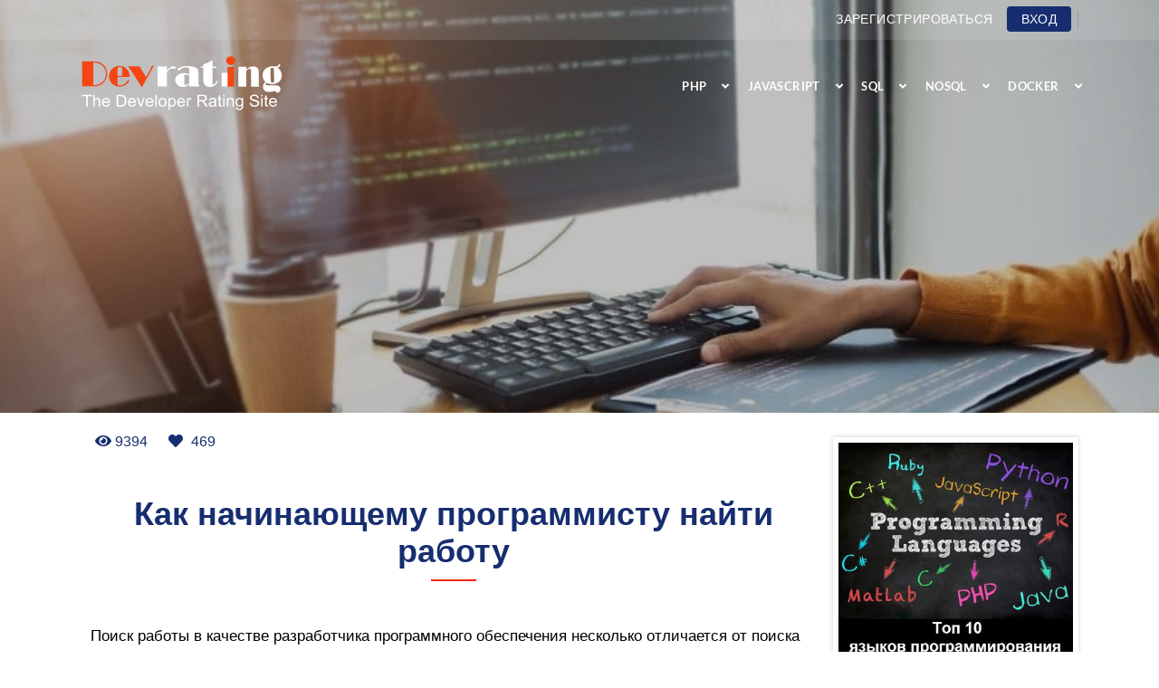

--- FILE ---
content_type: text/html; charset=UTF-8
request_url: https://devrating.org/ru/content/hunting-as-a-developer
body_size: 30570
content:
<!DOCTYPE html>
<html lang="ru">
<head>
    <!-- Yandex.Metrika counter -->
    <script async type="text/javascript" >
        (function(m,e,t,r,i,k,a){m[i]=m[i]||function(){(m[i].a=m[i].a||[]).push(arguments)};
            m[i].l=1*new Date();k=e.createElement(t),a=e.getElementsByTagName(t)[0],k.async=1,k.src=r,a.parentNode.insertBefore(k,a)})
        (window, document, "script", "https://mc.yandex.ru/metrika/tag.js", "ym");

        ym(86972411, "init", {
            clickmap:true,
            trackLinks:true,
            accurateTrackBounce:true,
            webvisor:true
        });
    </script>
    <noscript><div><img src="https://mc.yandex.ru/watch/86972411" style="position:absolute; left:-9999px;" alt="" /></div></noscript>
    <!-- /Yandex.Metrika counter -->
    <!-- Global site tag (gtag.js) - Google Analytics -->
    <script async src="https://www.googletagmanager.com/gtag/js?id=UA-46442346-1"></script>
    <script>
        window.dataLayer = window.dataLayer || [];
        function gtag(){window.dataLayer.push(arguments);}
        gtag('js', new Date());

        gtag('config', 'UA-46442346-1');
    </script>   
    <meta charset="UTF-8">
    <meta name="viewport" content="width=device-width,initial-scale=1,user-scalable=no">
    <link rel="icon" type="image/x-icon" href="https://devrating.org/favicon.ico">
    <link rel="apple-touch-icon" sizes="180x180" href="https://devrating.org/apple-touch-icon.png">
    <link rel="icon" type="image/svg+xml" href="https://devrating.org/favicon.svg">
    <link rel="icon" type="image/png" sizes="120x120" href="https://devrating.org/favicon-120x120.png">
    <link rel="icon" type="image/png" sizes="32x32" href="https://devrating.org/favicon-32x32.png">
    <link rel="icon" type="image/png" sizes="16x16" href="https://devrating.org/favicon-16x16.png">
    <link rel="manifest" href="https://devrating.org/site.webmanifest">
    <link rel="mask-icon" href="https://devrating.org/safari-pinned-tab.svg" color="#5bbad5">
    <meta name="msapplication-TileColor" content="#da532c">
    <meta name="theme-color" content="#ffffff">
    <title>Как начинающему программисту найти работу</title>
    <meta property="og:url" content="/ru/content/hunting-as-a-developer" />
    <meta property="og:type" content="website" />
    <meta property="og:title" content="Как начинающему программисту найти работу">
    <meta property="og:image" content="/build/images/slide/home-slide-1.jpg" />
    <meta name="description" content="Поиск работы в качестве разработчика программного обеспечения несколько отличается от поиска работы в других профессиях, таких как маркетинг или продажи. В процессе приема на работу основное внимание уделяется техническим навыкам (hard skills), таким как знание конкретного языка/фреймворка и умение писать чистый, качественный код.">
        
        <meta name="keywords" content="работа программист">
    <meta property="og:description" content="Поиск работы в качестве разработчика программного обеспечения несколько отличается от поиска работы в других профессиях, таких как маркетинг или продажи. В процессе приема на работу основное внимание уделяется техническим навыкам (hard skills), таким как знание конкретного языка/фреймворка и умение писать чистый, качественный код.">
    <link rel="canonical" href="https://devrating.org/ru/content/hunting-as-a-developer">
    <link rel="alternate" href="https://devrating.org/ru/content/hunting-as-a-developer" hreflang="x-default">
    <link rel="preload" as="image" href="https://devrating.org/build/images/logo.svg">   
    <link rel="preload" as="image" href="/build/images/slide/home-slide-1.jpg">
    <!--meta property="og:image" content="/build/images/slide/home-slide-1.jpg" /-->
    <!--link rel="prefetch" href="https://fonts.gstatic.com/s/lato/v16/S6u9w4BMUTPHh6UVSwiPGQ.woff2" as="font" crossorigin="anonymous">
    <link rel="prefetch" href="https://fonts.gstatic.com/s/lato/v16/S6uyw4BMUTPHjx4wXg.woff2" as="font" crossorigin="anonymous">
    <link rel="prefetch" href="https://static.yoomoney.ru/makeupd/_/sIJpt2WHDXpNt0Pyuj-a0ZnY-h8.woff" as="font" crossorigin="anonymous">
    <link rel="preload" href="https://fonts.gstatic.com/s/lato/v16/S6u9w4BMUTPHh6UVSwiPGQ.woff2" as="font" crossorigin="anonymous">
    <link rel="preload" href="https://fonts.gstatic.com/s/lato/v16/S6uyw4BMUTPHjx4wXg.woff2" as="font" crossorigin="anonymous">
    <link rel="preload" href="https://static.yoomoney.ru/makeupd/_/sIJpt2WHDXpNt0Pyuj-a0ZnY-h8.woff" as="font" crossorigin="anonymous">
    <link rel="preconnect" href="https://fonts.gstatic.com" />
    <link rel="preconnect" href="https://static.yoomoney.ru" /-->   
    <link rel="preload" href="/build/fonts/fa-brands-400.68c177c2.woff2" as="font" crossorigin="anonymous">
    <link rel="preload" href="/build/fonts/fa-solid-900.e57324a4.woff2" as="font" crossorigin="anonymous">   
    <link rel="manifest" href="/build/manifest.json">
    <link rel="entrypoints" href="/build/entrypoints.json">


    <style>
@font-face {
    font-family: Lato;
    font-style: italic;
    font-weight: 100;
    font-display: swap;
    src: local("Lato Hairline Italic"),local("Lato-HairlineItalic"),url(https://fonts.gstatic.com/s/lato/v16/S6u-w4BMUTPHjxsIPx-mPCLQ7A.woff2) format("woff2");
    unicode-range: U+0100-024f,U+0259,U+1e??,U+2020,U+20a0-20ab,U+20ad-20cf,U+2113,U+2c60-2c7f,U+a720-a7ff
}

@font-face {
    font-family: Lato;
    font-style: italic;
    font-weight: 100;
    font-display: swap;
    src: local("Lato Hairline Italic"),local("Lato-HairlineItalic"),url(https://fonts.gstatic.com/s/lato/v16/S6u-w4BMUTPHjxsIPx-oPCI.woff2) format("woff2");
    unicode-range: U+00??,U+0131,U+0152-0153,U+02bb-02bc,U+02c6,U+02da,U+02dc,U+2000-206f,U+2074,U+20ac,U+2122,U+2191,U+2193,U+2212,U+2215,U+feff,U+fffd
}

@font-face {
    font-family: Lato;
    font-style: italic;
    font-weight: 300;
    font-display: swap;
    src: local("Lato Light Italic"),local("Lato-LightItalic"),url(https://fonts.gstatic.com/s/lato/v16/S6u_w4BMUTPHjxsI9w2_FQft1dw.woff2) format("woff2");
    unicode-range: U+0100-024f,U+0259,U+1e??,U+2020,U+20a0-20ab,U+20ad-20cf,U+2113,U+2c60-2c7f,U+a720-a7ff
}

@font-face {
    font-family: Lato;
    font-style: italic;
    font-weight: 300;
    font-display: swap;
    src: local("Lato Light Italic"),local("Lato-LightItalic"),url(https://fonts.gstatic.com/s/lato/v16/S6u_w4BMUTPHjxsI9w2_Gwft.woff2) format("woff2");
    unicode-range: U+00??,U+0131,U+0152-0153,U+02bb-02bc,U+02c6,U+02da,U+02dc,U+2000-206f,U+2074,U+20ac,U+2122,U+2191,U+2193,U+2212,U+2215,U+feff,U+fffd
}

@font-face {
    font-family: Lato;
    font-style: italic;
    font-weight: 400;
    font-display: swap;
    src: local("Lato Italic"),local("Lato-Italic"),url(https://fonts.gstatic.com/s/lato/v16/S6u8w4BMUTPHjxsAUi-qJCY.woff2) format("woff2");
    unicode-range: U+0100-024f,U+0259,U+1e??,U+2020,U+20a0-20ab,U+20ad-20cf,U+2113,U+2c60-2c7f,U+a720-a7ff
}

@font-face {
    font-family: Lato;
    font-style: italic;
    font-weight: 400;
    font-display: swap;
    src: local("Lato Italic"),local("Lato-Italic"),url(https://fonts.gstatic.com/s/lato/v16/S6u8w4BMUTPHjxsAXC-q.woff2) format("woff2");
    unicode-range: U+00??,U+0131,U+0152-0153,U+02bb-02bc,U+02c6,U+02da,U+02dc,U+2000-206f,U+2074,U+20ac,U+2122,U+2191,U+2193,U+2212,U+2215,U+feff,U+fffd
}

@font-face {
    font-family: Lato;
    font-style: italic;
    font-weight: 700;
    font-display: swap;
    src: local("Lato Bold Italic"),local("Lato-BoldItalic"),url(https://fonts.gstatic.com/s/lato/v16/S6u_w4BMUTPHjxsI5wq_FQft1dw.woff2) format("woff2");
    unicode-range: U+0100-024f,U+0259,U+1e??,U+2020,U+20a0-20ab,U+20ad-20cf,U+2113,U+2c60-2c7f,U+a720-a7ff
}

@font-face {
    font-family: Lato;
    font-style: italic;
    font-weight: 700;
    font-display: swap;
    src: local("Lato Bold Italic"),local("Lato-BoldItalic"),url(https://fonts.gstatic.com/s/lato/v16/S6u_w4BMUTPHjxsI5wq_Gwft.woff2) format("woff2");
    unicode-range: U+00??,U+0131,U+0152-0153,U+02bb-02bc,U+02c6,U+02da,U+02dc,U+2000-206f,U+2074,U+20ac,U+2122,U+2191,U+2193,U+2212,U+2215,U+feff,U+fffd
}

@font-face {
    font-family: Lato;
    font-style: italic;
    font-weight: 900;
    font-display: swap;
    src: local("Lato Black Italic"),local("Lato-BlackItalic"),url(https://fonts.gstatic.com/s/lato/v16/S6u_w4BMUTPHjxsI3wi_FQft1dw.woff2) format("woff2");
    unicode-range: U+0100-024f,U+0259,U+1e??,U+2020,U+20a0-20ab,U+20ad-20cf,U+2113,U+2c60-2c7f,U+a720-a7ff
}

@font-face {
    font-family: Lato;
    font-style: italic;
    font-weight: 900;
    font-display: swap;
    src: local("Lato Black Italic"),local("Lato-BlackItalic"),url(https://fonts.gstatic.com/s/lato/v16/S6u_w4BMUTPHjxsI3wi_Gwft.woff2) format("woff2");
    unicode-range: U+00??,U+0131,U+0152-0153,U+02bb-02bc,U+02c6,U+02da,U+02dc,U+2000-206f,U+2074,U+20ac,U+2122,U+2191,U+2193,U+2212,U+2215,U+feff,U+fffd
}

@font-face {
    font-family: Lato;
    font-style: normal;
    font-weight: 100;
    font-display: swap;
    src: local("Lato Hairline"),local("Lato-Hairline"),url(https://fonts.gstatic.com/s/lato/v16/S6u8w4BMUTPHh30AUi-qJCY.woff2) format("woff2");
    unicode-range: U+0100-024f,U+0259,U+1e??,U+2020,U+20a0-20ab,U+20ad-20cf,U+2113,U+2c60-2c7f,U+a720-a7ff
}

@font-face {
    font-family: Lato;
    font-style: normal;
    font-weight: 100;
    font-display: swap;
    src: local("Lato Hairline"),local("Lato-Hairline"),url(https://fonts.gstatic.com/s/lato/v16/S6u8w4BMUTPHh30AXC-q.woff2) format("woff2");
    unicode-range: U+00??,U+0131,U+0152-0153,U+02bb-02bc,U+02c6,U+02da,U+02dc,U+2000-206f,U+2074,U+20ac,U+2122,U+2191,U+2193,U+2212,U+2215,U+feff,U+fffd
}

@font-face {
    font-family: Lato;
    font-style: normal;
    font-weight: 300;
    font-display: swap;
    src: local("Lato Light"),local("Lato-Light"),url(https://fonts.gstatic.com/s/lato/v16/S6u9w4BMUTPHh7USSwaPGR_p.woff2) format("woff2");
    unicode-range: U+0100-024f,U+0259,U+1e??,U+2020,U+20a0-20ab,U+20ad-20cf,U+2113,U+2c60-2c7f,U+a720-a7ff
}

@font-face {
    font-family: Lato;
    font-style: normal;
    font-weight: 300;
    font-display: swap;
    src: local("Lato Light"),local("Lato-Light"),url(https://fonts.gstatic.com/s/lato/v16/S6u9w4BMUTPHh7USSwiPGQ.woff2) format("woff2");
    unicode-range: U+00??,U+0131,U+0152-0153,U+02bb-02bc,U+02c6,U+02da,U+02dc,U+2000-206f,U+2074,U+20ac,U+2122,U+2191,U+2193,U+2212,U+2215,U+feff,U+fffd
}

@font-face {
    font-family: Lato;
    font-style: normal;
    font-weight: 400;
    font-display: swap;
    src: local("Lato Regular"),local("Lato-Regular"),url(https://fonts.gstatic.com/s/lato/v16/S6uyw4BMUTPHjxAwXjeu.woff2) format("woff2");
    unicode-range: U+0100-024f,U+0259,U+1e??,U+2020,U+20a0-20ab,U+20ad-20cf,U+2113,U+2c60-2c7f,U+a720-a7ff
}

@font-face {
    font-family: Lato;
    font-style: normal;
    font-weight: 400;
    font-display: swap;
    src: local("Lato Regular"),local("Lato-Regular"),url(https://fonts.gstatic.com/s/lato/v16/S6uyw4BMUTPHjx4wXg.woff2) format("woff2");
    unicode-range: U+00??,U+0131,U+0152-0153,U+02bb-02bc,U+02c6,U+02da,U+02dc,U+2000-206f,U+2074,U+20ac,U+2122,U+2191,U+2193,U+2212,U+2215,U+feff,U+fffd
}

@font-face {
    font-family: Lato;
    font-style: normal;
    font-weight: 700;
    font-display: swap;
    src: local("Lato Bold"),local("Lato-Bold"),url(https://fonts.gstatic.com/s/lato/v16/S6u9w4BMUTPHh6UVSwaPGR_p.woff2) format("woff2");
    unicode-range: U+0100-024f,U+0259,U+1e??,U+2020,U+20a0-20ab,U+20ad-20cf,U+2113,U+2c60-2c7f,U+a720-a7ff
}

@font-face {
    font-family: Lato;
    font-style: normal;
    font-weight: 700;
    font-display: swap;
    src: local("Lato Bold"),local("Lato-Bold"),url(https://fonts.gstatic.com/s/lato/v16/S6u9w4BMUTPHh6UVSwiPGQ.woff2) format("woff2");
    unicode-range: U+00??,U+0131,U+0152-0153,U+02bb-02bc,U+02c6,U+02da,U+02dc,U+2000-206f,U+2074,U+20ac,U+2122,U+2191,U+2193,U+2212,U+2215,U+feff,U+fffd
}

@font-face {
    font-family: Lato;
    font-style: normal;
    font-weight: 900;
    font-display: swap;
    src: local("Lato Black"),local("Lato-Black"),url(https://fonts.gstatic.com/s/lato/v16/S6u9w4BMUTPHh50XSwaPGR_p.woff2) format("woff2");
    unicode-range: U+0100-024f,U+0259,U+1e??,U+2020,U+20a0-20ab,U+20ad-20cf,U+2113,U+2c60-2c7f,U+a720-a7ff
}

@font-face {
    font-family: Lato;
    font-style: normal;
    font-weight: 900;
    font-display: swap;
    src: local("Lato Black"),local("Lato-Black"),url(https://fonts.gstatic.com/s/lato/v16/S6u9w4BMUTPHh50XSwiPGQ.woff2) format("woff2");
    unicode-range: U+00??,U+0131,U+0152-0153,U+02bb-02bc,U+02c6,U+02da,U+02dc,U+2000-206f,U+2074,U+20ac,U+2122,U+2191,U+2193,U+2212,U+2215,U+feff,U+fffd
}

@font-face {
    font-family: Material Icons;
    font-style: normal;
    font-weight: 400;
    src: url(https://fonts.gstatic.com/s/materialicons/v51/flUhRq6tzZclQEJ-Vdg-IuiaDsNc.woff2) format("woff2")
}

.material-icons {
    font-family: Material Icons;
    font-weight: 400;
    font-style: normal;
    font-size: 24px;
    letter-spacing: normal;
    text-transform: none;
    white-space: nowrap;
    word-wrap: normal;
    direction: ltr;
    -webkit-font-feature-settings: "liga"
}

.fa,.fab,.fad,.fal,.far,.fas,.material-icons {
    line-height: 1;
    display: inline-block;
    -webkit-font-smoothing: antialiased
}

.fa,.fab,.fad,.fal,.far,.fas {
    -moz-osx-font-smoothing: grayscale;
    font-style: normal;
    font-variant: normal;
    text-rendering: auto
}

.fa-lg {
    font-size: 1.33333333em;
    line-height: .75em;
    vertical-align: -.0667em
}

.fa-xs {
    font-size: .75em
}

.fa-sm {
    font-size: .875em
}

.fa-bars:before {
    content: "\f0c9"
}

.fa-angle-down:before {
    content: "\f107"
}

.fa-eye:before {
    content: "\f06e"
}

.fa-heart:before {
    content: "\f004"
}

.fa-envelope-open:before {
    content: "\f2b6"
}

.fa-fw {
    text-align: center;
    width: 1.25em
}

.fa-cc-visa:before {
    content: "\f1f0"
}

.fa-cc-mastercard:before {
    content: "\f1f1"
}

.fa-credit-card:before {
    content: "\f09d"
}

.fa-cc-paypal:before {
    content: "\f1f4"
}

.fa-youtube:before {
    content: "\f167"
}

.fa-twitter:before {
    content: "\f099"
}

.fa-linkedin-in:before {
    content: "\f0e1"
}

.fa-times:before {
    content: "\f00d"
}

.sr-only {
    border: 0;
    clip: rect(0,0,0,0);
    height: 1px;
    margin: -1px;
    overflow: hidden;
    padding: 0;
    position: absolute;
    width: 1px
}

.sr-only-focusable:active,.sr-only-focusable:focus {
    clip: auto;
    height: auto;
    margin: 0;
    overflow: visible;
    position: static;
    width: auto
}

@font-face {
    font-family: Font Awesome\ 5 Pro;
    font-style: normal;
    font-weight: 900;
    font-display: swap;
    src: url(/build/fonts/fa-solid-900.11823289.eot);
    src: url(/build/fonts/fa-solid-900.11823289.eot?#iefix) format("embedded-opentype"),url(/build/fonts/fa-solid-900.e57324a4.woff2) format("woff2"),url(/build/fonts/fa-solid-900.6a9e75cc.woff) format("woff"),url(/build/fonts/fa-solid-900.ff4aabff.ttf) format("truetype"),url(/build/images/fa-solid-900.506bcfea.svg#fontawesome) format("svg")
}

.fa,.fas {
    font-family: Font Awesome\ 5 Pro;
    font-weight: 900
}

@font-face {
    font-family: Font Awesome\ 5 Brands;
    font-style: normal;
    font-weight: 400;
    font-display: swap;
    src: url(/build/fonts/fa-brands-400.72721167.eot);
    src: url(/build/fonts/fa-brands-400.72721167.eot?#iefix) format("embedded-opentype"),url(/build/fonts/fa-brands-400.68c177c2.woff2) format("woff2"),url(/build/fonts/fa-brands-400.fb481cb3.woff) format("woff"),url(/build/fonts/fa-brands-400.29e1f753.ttf) format("truetype"),url(/build/images/fa-brands-400.f7764562.svg#fontawesome) format("svg")
}

.fab {
    font-family: Font Awesome\ 5 Brands
}

.container {
    width: 100%;
    padding-right: 15px;
    padding-left: 15px;
    margin-right: auto;
    margin-left: auto
}

@media (min-width: 576px) {
    .container {
        max-width:540px
    }
}

@media (min-width: 768px) {
    .container {
        max-width:720px
    }
}

@media (min-width: 992px) {
    .container {
        max-width:960px
    }
}

@media (min-width: 1200px) {
    .container {
        max-width:1140px
    }
}

@media (min-width: 1400px) {
    .container {
        max-width:1300px!important
    }
}

@media (min-width: 576px) {
    .container,.container-sm,\%responsive-container {
        max-width:540px
    }
}

@media (min-width: 768px) {
    .container,.container-md,.container-sm,\%responsive-container {
        max-width:720px
    }
}

@media (min-width: 992px) {
    .container,.container-lg,.container-md,.container-sm,\%responsive-container {
        max-width:960px
    }
}

@media (min-width: 1200px) {
    .container,.container-lg,.container-md,.container-sm,.container-xl,\%responsive-container {
        max-width:1140px
    }
}

.row {
    display: flex;
    flex-wrap: wrap;
    margin-right: -15px;
    margin-left: -15px
}

.no-gutters {
    margin-right: 0;
    margin-left: 0
}

.no-gutters>.col,.no-gutters>[class*=col-] {
    padding-right: 0;
    padding-left: 0
}

.col,.col-1,.col-2,.col-3,.col-4,.col-5,.col-6,.col-7,.col-8,.col-9,.col-10,.col-11,.col-12,.col-auto,.col-lg,.col-lg-1,.col-lg-2,.col-lg-3,.col-lg-4,.col-lg-5,.col-lg-6,.col-lg-7,.col-lg-8,.col-lg-9,.col-lg-10,.col-lg-11,.col-lg-12,.col-lg-auto,.col-md,.col-md-1,.col-md-2,.col-md-3,.col-md-4,.col-md-5,.col-md-6,.col-md-7,.col-md-8,.col-md-9,.col-md-10,.col-md-11,.col-md-12,.col-md-auto,.col-sm,.col-sm-1,.col-sm-2,.col-sm-3,.col-sm-4,.col-sm-5,.col-sm-6,.col-sm-7,.col-sm-8,.col-sm-9,.col-sm-10,.col-sm-11,.col-sm-12,.col-sm-auto,.col-xl,.col-xl-1,.col-xl-2,.col-xl-3,.col-xl-4,.col-xl-5,.col-xl-6,.col-xl-7,.col-xl-8,.col-xl-9,.col-xl-10,.col-xl-11,.col-xl-12,.col-xl-auto,\%grid-column {
    position: relative;
    width: 100%;
    padding-right: 15px;
    padding-left: 15px
}

.col {
    flex-basis: 0;
    flex-grow: 1;
    max-width: 100%
}

.row-cols-1>* {
    flex: 0 0 100%;
    max-width: 100%
}

.row-cols-2>* {
    flex: 0 0 50%;
    max-width: 50%
}

.row-cols-3>* {
    flex: 0 0 33.33333333%;
    max-width: 33.33333333%
}

.row-cols-4>* {
    flex: 0 0 25%;
    max-width: 25%
}

.row-cols-5>* {
    flex: 0 0 20%;
    max-width: 20%
}

.row-cols-6>* {
    flex: 0 0 16.66666667%;
    max-width: 16.66666667%
}

.col-auto {
    flex: 0 0 auto;
    width: auto;
    max-width: 100%
}

.col-1 {
    flex: 0 0 8.33333333%;
    max-width: 8.33333333%
}

.col-2 {
    flex: 0 0 16.66666667%;
    max-width: 16.66666667%
}

.col-3 {
    flex: 0 0 25%;
    max-width: 25%
}

.col-4 {
    flex: 0 0 33.33333333%;
    max-width: 33.33333333%
}

.col-5 {
    flex: 0 0 41.66666667%;
    max-width: 41.66666667%
}

.col-6 {
    flex: 0 0 50%;
    max-width: 50%
}

.col-7 {
    flex: 0 0 58.33333333%;
    max-width: 58.33333333%
}

.col-8 {
    flex: 0 0 66.66666667%;
    max-width: 66.66666667%
}

.col-9 {
    flex: 0 0 75%;
    max-width: 75%
}

.col-10 {
    flex: 0 0 83.33333333%;
    max-width: 83.33333333%
}

.col-11 {
    flex: 0 0 91.66666667%;
    max-width: 91.66666667%
}

.col-12 {
    flex: 0 0 100%;
    max-width: 100%
}

.order-first {
    order: -1
}

.order-last {
    order: 13
}

.order-0 {
    order: 0
}

.order-1 {
    order: 1
}

.order-2 {
    order: 2
}

.order-3 {
    order: 3
}

.order-4 {
    order: 4
}

.order-5 {
    order: 5
}

.order-6 {
    order: 6
}

.order-7 {
    order: 7
}

.order-8 {
    order: 8
}

.order-9 {
    order: 9
}

.order-10 {
    order: 10
}

.order-11 {
    order: 11
}

.order-12 {
    order: 12
}

.offset-1 {
    margin-left: 8.33333333%
}

.offset-2 {
    margin-left: 16.66666667%
}

.offset-3 {
    margin-left: 25%
}

.offset-4 {
    margin-left: 33.33333333%
}

.offset-5 {
    margin-left: 41.66666667%
}

.offset-6 {
    margin-left: 50%
}

.offset-7 {
    margin-left: 58.33333333%
}

.offset-8 {
    margin-left: 66.66666667%
}

.offset-9 {
    margin-left: 75%
}

.offset-10 {
    margin-left: 83.33333333%
}

.offset-11 {
    margin-left: 91.66666667%
}

@media (min-width: 576px) {
    .col-sm {
        flex-basis:0;
        flex-grow: 1;
        max-width: 100%
    }

    .row-cols-sm-1>* {
        flex: 0 0 100%;
        max-width: 100%
    }

    .row-cols-sm-2>* {
        flex: 0 0 50%;
        max-width: 50%
    }

    .row-cols-sm-3>* {
        flex: 0 0 33.33333333%;
        max-width: 33.33333333%
    }

    .row-cols-sm-4>* {
        flex: 0 0 25%;
        max-width: 25%
    }

    .row-cols-sm-5>* {
        flex: 0 0 20%;
        max-width: 20%
    }

    .row-cols-sm-6>* {
        flex: 0 0 16.66666667%;
        max-width: 16.66666667%
    }

    .col-sm-auto {
        flex: 0 0 auto;
        width: auto;
        max-width: 100%
    }

    .col-sm-1 {
        flex: 0 0 8.33333333%;
        max-width: 8.33333333%
    }

    .col-sm-2 {
        flex: 0 0 16.66666667%;
        max-width: 16.66666667%
    }

    .col-sm-3 {
        flex: 0 0 25%;
        max-width: 25%
    }

    .col-sm-4 {
        flex: 0 0 33.33333333%;
        max-width: 33.33333333%
    }

    .col-sm-5 {
        flex: 0 0 41.66666667%;
        max-width: 41.66666667%
    }

    .col-sm-6 {
        flex: 0 0 50%;
        max-width: 50%
    }

    .col-sm-7 {
        flex: 0 0 58.33333333%;
        max-width: 58.33333333%
    }

    .col-sm-8 {
        flex: 0 0 66.66666667%;
        max-width: 66.66666667%
    }

    .col-sm-9 {
        flex: 0 0 75%;
        max-width: 75%
    }

    .col-sm-10 {
        flex: 0 0 83.33333333%;
        max-width: 83.33333333%
    }

    .col-sm-11 {
        flex: 0 0 91.66666667%;
        max-width: 91.66666667%
    }

    .col-sm-12 {
        flex: 0 0 100%;
        max-width: 100%
    }

    .order-sm-first {
        order: -1
    }

    .order-sm-last {
        order: 13
    }

    .order-sm-0 {
        order: 0
    }

    .order-sm-1 {
        order: 1
    }

    .order-sm-2 {
        order: 2
    }

    .order-sm-3 {
        order: 3
    }

    .order-sm-4 {
        order: 4
    }

    .order-sm-5 {
        order: 5
    }

    .order-sm-6 {
        order: 6
    }

    .order-sm-7 {
        order: 7
    }

    .order-sm-8 {
        order: 8
    }

    .order-sm-9 {
        order: 9
    }

    .order-sm-10 {
        order: 10
    }

    .order-sm-11 {
        order: 11
    }

    .order-sm-12 {
        order: 12
    }

    .offset-sm-0 {
        margin-left: 0
    }

    .offset-sm-1 {
        margin-left: 8.33333333%
    }

    .offset-sm-2 {
        margin-left: 16.66666667%
    }

    .offset-sm-3 {
        margin-left: 25%
    }

    .offset-sm-4 {
        margin-left: 33.33333333%
    }

    .offset-sm-5 {
        margin-left: 41.66666667%
    }

    .offset-sm-6 {
        margin-left: 50%
    }

    .offset-sm-7 {
        margin-left: 58.33333333%
    }

    .offset-sm-8 {
        margin-left: 66.66666667%
    }

    .offset-sm-9 {
        margin-left: 75%
    }

    .offset-sm-10 {
        margin-left: 83.33333333%
    }

    .offset-sm-11 {
        margin-left: 91.66666667%
    }
}

@media (min-width: 768px) {
    .col-md {
        flex-basis:0;
        flex-grow: 1;
        max-width: 100%
    }

    .row-cols-md-1>* {
        flex: 0 0 100%;
        max-width: 100%
    }

    .row-cols-md-2>* {
        flex: 0 0 50%;
        max-width: 50%
    }

    .row-cols-md-3>* {
        flex: 0 0 33.33333333%;
        max-width: 33.33333333%
    }

    .row-cols-md-4>* {
        flex: 0 0 25%;
        max-width: 25%
    }

    .row-cols-md-5>* {
        flex: 0 0 20%;
        max-width: 20%
    }

    .row-cols-md-6>* {
        flex: 0 0 16.66666667%;
        max-width: 16.66666667%
    }

    .col-md-auto {
        flex: 0 0 auto;
        width: auto;
        max-width: 100%
    }

    .col-md-1 {
        flex: 0 0 8.33333333%;
        max-width: 8.33333333%
    }

    .col-md-2 {
        flex: 0 0 16.66666667%;
        max-width: 16.66666667%
    }

    .col-md-3 {
        flex: 0 0 25%;
        max-width: 25%
    }

    .col-md-4 {
        flex: 0 0 33.33333333%;
        max-width: 33.33333333%
    }

    .col-md-5 {
        flex: 0 0 41.66666667%;
        max-width: 41.66666667%
    }

    .col-md-6 {
        flex: 0 0 50%;
        max-width: 50%
    }

    .col-md-7 {
        flex: 0 0 58.33333333%;
        max-width: 58.33333333%
    }

    .col-md-8 {
        flex: 0 0 66.66666667%;
        max-width: 66.66666667%
    }

    .col-md-9 {
        flex: 0 0 75%;
        max-width: 75%
    }

    .col-md-10 {
        flex: 0 0 83.33333333%;
        max-width: 83.33333333%
    }

    .col-md-11 {
        flex: 0 0 91.66666667%;
        max-width: 91.66666667%
    }

    .col-md-12 {
        flex: 0 0 100%;
        max-width: 100%
    }

    .order-md-first {
        order: -1
    }

    .order-md-last {
        order: 13
    }

    .order-md-0 {
        order: 0
    }

    .order-md-1 {
        order: 1
    }

    .order-md-2 {
        order: 2
    }

    .order-md-3 {
        order: 3
    }

    .order-md-4 {
        order: 4
    }

    .order-md-5 {
        order: 5
    }

    .order-md-6 {
        order: 6
    }

    .order-md-7 {
        order: 7
    }

    .order-md-8 {
        order: 8
    }

    .order-md-9 {
        order: 9
    }

    .order-md-10 {
        order: 10
    }

    .order-md-11 {
        order: 11
    }

    .order-md-12 {
        order: 12
    }

    .offset-md-0 {
        margin-left: 0
    }

    .offset-md-1 {
        margin-left: 8.33333333%
    }

    .offset-md-2 {
        margin-left: 16.66666667%
    }

    .offset-md-3 {
        margin-left: 25%
    }

    .offset-md-4 {
        margin-left: 33.33333333%
    }

    .offset-md-5 {
        margin-left: 41.66666667%
    }

    .offset-md-6 {
        margin-left: 50%
    }

    .offset-md-7 {
        margin-left: 58.33333333%
    }

    .offset-md-8 {
        margin-left: 66.66666667%
    }

    .offset-md-9 {
        margin-left: 75%
    }

    .offset-md-10 {
        margin-left: 83.33333333%
    }

    .offset-md-11 {
        margin-left: 91.66666667%
    }
}

@media (min-width: 992px) {
    .col-lg {
        flex-basis:0;
        flex-grow: 1;
        max-width: 100%
    }

    .row-cols-lg-1>* {
        flex: 0 0 100%;
        max-width: 100%
    }

    .row-cols-lg-2>* {
        flex: 0 0 50%;
        max-width: 50%
    }

    .row-cols-lg-3>* {
        flex: 0 0 33.33333333%;
        max-width: 33.33333333%
    }

    .row-cols-lg-4>* {
        flex: 0 0 25%;
        max-width: 25%
    }

    .row-cols-lg-5>* {
        flex: 0 0 20%;
        max-width: 20%
    }

    .row-cols-lg-6>* {
        flex: 0 0 16.66666667%;
        max-width: 16.66666667%
    }

    .col-lg-auto {
        flex: 0 0 auto;
        width: auto;
        max-width: 100%
    }

    .col-lg-1 {
        flex: 0 0 8.33333333%;
        max-width: 8.33333333%
    }

    .col-lg-2 {
        flex: 0 0 16.66666667%;
        max-width: 16.66666667%
    }

    .col-lg-3 {
        flex: 0 0 25%;
        max-width: 25%
    }

    .col-lg-4 {
        flex: 0 0 33.33333333%;
        max-width: 33.33333333%
    }

    .col-lg-5 {
        flex: 0 0 41.66666667%;
        max-width: 41.66666667%
    }

    .col-lg-6 {
        flex: 0 0 50%;
        max-width: 50%
    }

    .col-lg-7 {
        flex: 0 0 58.33333333%;
        max-width: 58.33333333%
    }

    .col-lg-8 {
        flex: 0 0 66.66666667%;
        max-width: 66.66666667%
    }

    .col-lg-9 {
        flex: 0 0 75%;
        max-width: 75%
    }

    .col-lg-10 {
        flex: 0 0 83.33333333%;
        max-width: 83.33333333%
    }

    .col-lg-11 {
        flex: 0 0 91.66666667%;
        max-width: 91.66666667%
    }

    .col-lg-12 {
        flex: 0 0 100%;
        max-width: 100%
    }

    .order-lg-first {
        order: -1
    }

    .order-lg-last {
        order: 13
    }

    .order-lg-0 {
        order: 0
    }

    .order-lg-1 {
        order: 1
    }

    .order-lg-2 {
        order: 2
    }

    .order-lg-3 {
        order: 3
    }

    .order-lg-4 {
        order: 4
    }

    .order-lg-5 {
        order: 5
    }

    .order-lg-6 {
        order: 6
    }

    .order-lg-7 {
        order: 7
    }

    .order-lg-8 {
        order: 8
    }

    .order-lg-9 {
        order: 9
    }

    .order-lg-10 {
        order: 10
    }

    .order-lg-11 {
        order: 11
    }

    .order-lg-12 {
        order: 12
    }

    .offset-lg-0 {
        margin-left: 0
    }

    .offset-lg-1 {
        margin-left: 8.33333333%
    }

    .offset-lg-2 {
        margin-left: 16.66666667%
    }

    .offset-lg-3 {
        margin-left: 25%
    }

    .offset-lg-4 {
        margin-left: 33.33333333%
    }

    .offset-lg-5 {
        margin-left: 41.66666667%
    }

    .offset-lg-6 {
        margin-left: 50%
    }

    .offset-lg-7 {
        margin-left: 58.33333333%
    }

    .offset-lg-8 {
        margin-left: 66.66666667%
    }

    .offset-lg-9 {
        margin-left: 75%
    }

    .offset-lg-10 {
        margin-left: 83.33333333%
    }

    .offset-lg-11 {
        margin-left: 91.66666667%
    }
}

@media (min-width: 1200px) {
    .col-xl {
        flex-basis:0;
        flex-grow: 1;
        max-width: 100%
    }

    .row-cols-xl-1>* {
        flex: 0 0 100%;
        max-width: 100%
    }

    .row-cols-xl-2>* {
        flex: 0 0 50%;
        max-width: 50%
    }

    .row-cols-xl-3>* {
        flex: 0 0 33.33333333%;
        max-width: 33.33333333%
    }

    .row-cols-xl-4>* {
        flex: 0 0 25%;
        max-width: 25%
    }

    .row-cols-xl-5>* {
        flex: 0 0 20%;
        max-width: 20%
    }

    .row-cols-xl-6>* {
        flex: 0 0 16.66666667%;
        max-width: 16.66666667%
    }

    .col-xl-auto {
        flex: 0 0 auto;
        width: auto;
        max-width: 100%
    }

    .col-xl-1 {
        flex: 0 0 8.33333333%;
        max-width: 8.33333333%
    }

    .col-xl-2 {
        flex: 0 0 16.66666667%;
        max-width: 16.66666667%
    }

    .col-xl-3 {
        flex: 0 0 25%;
        max-width: 25%
    }

    .col-xl-4 {
        flex: 0 0 33.33333333%;
        max-width: 33.33333333%
    }

    .col-xl-5 {
        flex: 0 0 41.66666667%;
        max-width: 41.66666667%
    }

    .col-xl-6 {
        flex: 0 0 50%;
        max-width: 50%
    }

    .col-xl-7 {
        flex: 0 0 58.33333333%;
        max-width: 58.33333333%
    }

    .col-xl-8 {
        flex: 0 0 66.66666667%;
        max-width: 66.66666667%
    }

    .col-xl-9 {
        flex: 0 0 75%;
        max-width: 75%
    }

    .col-xl-10 {
        flex: 0 0 83.33333333%;
        max-width: 83.33333333%
    }

    .col-xl-11 {
        flex: 0 0 91.66666667%;
        max-width: 91.66666667%
    }

    .col-xl-12 {
        flex: 0 0 100%;
        max-width: 100%
    }

    .order-xl-first {
        order: -1
    }

    .order-xl-last {
        order: 13
    }

    .order-xl-0 {
        order: 0
    }

    .order-xl-1 {
        order: 1
    }

    .order-xl-2 {
        order: 2
    }

    .order-xl-3 {
        order: 3
    }

    .order-xl-4 {
        order: 4
    }

    .order-xl-5 {
        order: 5
    }

    .order-xl-6 {
        order: 6
    }

    .order-xl-7 {
        order: 7
    }

    .order-xl-8 {
        order: 8
    }

    .order-xl-9 {
        order: 9
    }

    .order-xl-10 {
        order: 10
    }

    .order-xl-11 {
        order: 11
    }

    .order-xl-12 {
        order: 12
    }

    .offset-xl-0 {
        margin-left: 0
    }

    .offset-xl-1 {
        margin-left: 8.33333333%
    }

    .offset-xl-2 {
        margin-left: 16.66666667%
    }

    .offset-xl-3 {
        margin-left: 25%
    }

    .offset-xl-4 {
        margin-left: 33.33333333%
    }

    .offset-xl-5 {
        margin-left: 41.66666667%
    }

    .offset-xl-6 {
        margin-left: 50%
    }

    .offset-xl-7 {
        margin-left: 58.33333333%
    }

    .offset-xl-8 {
        margin-left: 66.66666667%
    }

    .offset-xl-9 {
        margin-left: 75%
    }

    .offset-xl-10 {
        margin-left: 83.33333333%
    }

    .offset-xl-11 {
        margin-left: 91.66666667%
    }
}

.text-monospace {
    font-family: SFMono-Regular,Menlo,Monaco,Consolas,Liberation Mono,Courier New,monospace!important
}

.text-justify {
    text-align: justify!important
}

.text-wrap {
    white-space: normal!important
}

.text-nowrap {
    white-space: nowrap!important
}

.text-truncate {
    overflow: hidden;
    text-overflow: ellipsis;
    white-space: nowrap
}

.text-left {
    text-align: left!important
}

.text-right {
    text-align: right!important
}

.text-center {
    text-align: center!important
}

@media (min-width: 576px) {
    .text-sm-left {
        text-align:left!important
    }

    .text-sm-right {
        text-align: right!important
    }

    .text-sm-center {
        text-align: center!important
    }
}

@media (min-width: 768px) {
    .text-md-left {
        text-align:left!important
    }

    .text-md-right {
        text-align: right!important
    }

    .text-md-center {
        text-align: center!important
    }
}

@media (min-width: 992px) {
    .text-lg-left {
        text-align:left!important
    }

    .text-lg-right {
        text-align: right!important
    }

    .text-lg-center {
        text-align: center!important
    }
}

@media (min-width: 1200px) {
    .text-xl-left {
        text-align:left!important
    }

    .text-xl-right {
        text-align: right!important
    }

    .text-xl-center {
        text-align: center!important
    }
}

.text-lowercase {
    text-transform: lowercase!important
}

.text-uppercase {
    text-transform: uppercase!important
}

.text-capitalize {
    text-transform: capitalize!important
}

.font-weight-light {
    font-weight: 300!important
}

.font-weight-lighter {
    font-weight: lighter!important
}

.font-weight-normal {
    font-weight: 400!important
}

.font-weight-bold {
    font-weight: 700!important
}

.font-weight-bolder {
    font-weight: bolder!important
}

.font-italic {
    font-style: italic!important
}

.text-white {
    color: #fff!important
}

.text-decoration-none {
    text-decoration: none!important
}

.text-break {
    word-break: break-word!important;
    overflow-wrap: break-word!important
}

.text-reset {
    color: inherit!important
}

.sb-title-second {
    display: inline-block;
    position: relative;
    padding-right: 6.42857rem;
    padding-left: 6.42857rem
}

.sb-title-second:after,.sb-title-second:before {
    content: "";
    position: absolute;
    top: 50%;
    display: inline-block;
    width: 5rem;
    border-top: 1px solid;
    border-color: #e94e1b
}

.sb-title-second:before {
    right: 0
}

.sb-title-second:after {
    left: 0
}

*,:after,:before,html {
    box-sizing: border-box
}

html {
    -ms-overflow-style: scrollbar
}

body {
    margin: 0;
    background-color: #fff;
    font-size: 15px;
    line-height: 1.5;
    overflow-x: hidden
}

body,h1,h2,h3,h4,h5,h6 {
    font-family: Lato,sans-serif
}

h1,h2,h3,h4,h5,h6 {
    line-height: 1.3em;
    margin-top: 10px;
    margin-bottom: 10px;
    font-family: Roboto,sans-serif
}

.h1,h1 {
    font-size: 2.5rem
}

.h2,h2 {
    font-size: 2rem
}

.h3,h3 {
    font-size: 1.75rem
}

.h4,h4 {
    font-size: 1.5rem
}

.h5,h5 {
    font-size: 1.25rem
}

.h6,h6 {
    font-size: 1rem
}

.sb-title {
    color: #162d70;
    font-weight: 400;
    position: relative
}

.sb-title:before {
    content: "";
    position: absolute;
    bottom: 0;
    width: 55px;
    height: 2px;
    background: #e94e1b
}

h4.sb-title {
    padding: 10px 0
}

h4.sb-title:before {
    width: 40px
}

h5.sb-title {
    padding: 7px 0
}

h1.sb-title {
    padding: 7px 0 20px;
    font-size: 2em
}

@media only screen and (max-width: 539px) {
    h1.sb-title {
        font-size:1.5em
    }
}

h2.sb-title {
    padding: 6px 0 15px
}

h3.sb-title {
    padding: 7px 0
}

.sb-title.bold {
    font-weight: 700
}

.sb-title.line-center {
    text-align: center
}

.sb-title.line-center:before {
    width: 100px;
    left: calc(50% - 50px)
}

.clearfix:after,.clearfix:before {
    content: " ";
    display: table
}

.overflow {
    overflow: auto
}

.home-banner {
    margin-top: -146px
}

.home-banner .sb-slider-wrapper {
    width: 100%
}

.home-banner .sb-slider-wrapper .sb-slider {
    height: 650px
}

@media only screen and (max-width: 539px) {
    .home-banner .sb-slider-wrapper .sb-slider {
        height:275px
    }
}

@media only screen and (min-width: 540px) and (max-width:992px) {
    .home-banner .sb-slider-wrapper .sb-slider {
        height:320px
    }
}

.home-banner .sb-slider-wrapper .arrow .material-icons {
    font-size: 50px
}

@media only screen and (min-width: 0px) and (max-width:992px) {
    .app-content {
        margin-top:75px
    }
}

#loadding-wrapper {
    position: fixed;
    top: 0;
    right: 0;
    bottom: 0;
    left: 0;
    background: #ef8e00
}

#loadding-wrapper .loadding-inner {
    position: fixed;
    top: calc(50% - 80px);
    text-align: center;
    right: 0;
    left: 0
}

#loadding-wrapper .loadding-inner .dot {
    position: absolute;
    top: 220px;
    left: 50%;
    box-shadow: 0 0 3px #e94e1b;
    background-color: #e94e1b;
    height: 10px;
    width: 10px;
    -webkit-border-radius: 100%;
    -moz-border-radius: 100%;
    border-radius: 100%;
    -moz-background-clip: padding;
    -webkit-background-clip: padding-box;
    background-clip: padding-box
}

#loadding-wrapper .loadding-inner .content-logo nav,#loadding-wrapper .loadding-inner .content-logo span {
    display: inline-block
}

#loadding-wrapper .loadding-inner .content-logo nav {
    font-family: Acme,sans-serif;
    font-size: 50px
}

#loadding-wrapper .loadding-inner .content-logo .sendi-text {
    color: #f84513
}

#loadding-wrapper .loadding-inner .content-logo .box-text {
    color: #fff
}

#loadding-wrapper .loadding-inner .content-logo .box-text.text-x {
    font-size: 40px
}

.align-center {
    text-align: center
}

.btn-primary button {
    background: #ef8e00;
    border: none;
    border-radius: inherit;
    color: #fff
}

.btn-primary button .fa,.btn-primary button .fad,.btn-primary button .fal {
    margin-right: 10px
}

.btn-primary button:hover {
    background: #e94e1b
}

a.btn-primary,button.btn-primary {
    background: #ef8e00;
    color: #fff;
    -webkit-transition: "background-color .4s linear, color .6s ease";
    -moz-transition: "background-color .4s linear, color .6s ease";
    -ms-transition: "background-color .4s linear, color .6s ease";
    -o-transition: "background-color .4s linear, color .6s ease";
    padding: 10px 30px
}

a.btn-primary:hover,button.btn-primary:hover {
    background: #e94e1b;
    color: #ece9e9
}

a.btn-primary:disabled,button.btn-primary:disabled {
    background: rgba(206,202,200,.65)!important;
    color: #bdb5b5
}

a.btn-primary.inverse,button.btn-primary.inverse {
    background: #e94e1b;
    color: #ece9e9
}

a.btn-primary.inverse:hover,button.btn-primary.inverse:hover {
    background: #ef8e00;
    color: #fff
}

button.btn-lg {
    font-size: 1.2em
}

a.btn-simple,button.btn-simple {
    border: 2px solid #ef8e00;
    color: #ef8e00;
    -webkit-transition: "all .6s ease";
    -moz-transition: "all .6s ease";
    -ms-transition: "all .6s ease";
    -o-transition: "all .6s ease";
    padding: 10px 30px
}

a.btn-simple:hover,button.btn-simple:hover {
    border-color: #e94e1b;
    color: #e94e1b
}

a.btn {
    text-decoration: none;
    vertical-align: middle
}

.success-box {
    margin-top: 15px;
    border: 1px solid #ece9e9;
    -webkit-border-radius: 7px;
    -moz-border-radius: 7px;
    border-radius: 7px;
    -moz-background-clip: padding;
    -webkit-background-clip: padding-box;
    background-clip: padding-box;
    padding: 30px 0 0
}

.success-box .sb-title {
    font-size: 2em;
    text-transform: uppercase;
    color: #e94e1b;
    font-weight: 700;
    padding: 0 25px
}

.success-box .sb-title:before {
    width: 4px;
    height: 100%;
    left: 0
}

.success-box .box-body {
    padding: 25px 25px 25px 30px
}

.dropdown-item a {
    text-decoration: none;
    color: #303030
}

.form-control {
    margin-bottom: 20px!important
}

input[type=tel].form-control {
    margin-bottom: 0!important
}

.sb-ico.fad:before {
    color: #000
}

.sb-ico.fad:after {
    color: #e94e1b;
    opacity: 1;
    opacity: var(--fa-secondary-opacity,1)
}

.sb-ico.fad.inverse:before {
    color: #e94e1b;
    opacity: .6;
    opacity: var(--fa-secondary-opacity,1)
}

.sb-ico.fad.inverse:after {
    color: #000;
    opacity: 1;
    opacity: var(--fa-primary-opacity,1)
}

.MuiRadio-colorPrimary.Mui-checked,.MuiStepIcon-root.MuiStepIcon-active,.MuiStepIcon-root.MuiStepIcon-completed {
    color: #162d70!important
}

.MuiInput-underline:before {
    border-bottom-color: #aba4a4!important
}

.MuiFormLabel-root {
    color: #000!important;
    font-family: Lato,sans-serif!important;
    font-size: 1.05rem!important
}

.MuiFormLabel-root.Mui-focused {
    color: #162d70!important
}

.MuiInput-underline:hover:not(.Mui-disabled):before {
    border-bottom: 1px solid #000!important
}

.theme-color {
    color: #e94e1b
}

.w-100 {
    width: 100%
}

.d-flex {
    display: -ms-flexbox!important;
    display: flex!important
}

.btn-blue {
    background: #162d70
}

.btn-blue:hover {
    background: #1c2b54!important
}

.no-shadow {
    -webkit-box-shadow: none!important;
    -moz-box-shadow: none!important;
    box-shadow: none!important
}

.box {
    -webkit-box-shadow: 0 0 5px 0 rgba(0,0,0,.2);
    -moz-box-shadow: 0 0 5px 0 rgba(0,0,0,.2);
    box-shadow: 0 0 5px 0 rgba(0,0,0,.2);
    padding: 35px 20px
}

.box.circle {
    border-radius: 7px
}

.box .sb-title {
    text-align: center
}

.box .sb-title:before {
    content: none
}

.link-sb {
    color: #e94e1b;
    text-decoration: none
}

.cookie-banner {
    position: fixed;
    bottom: 0;
    text-align: center;
    left: 0;
    right: 0;
    background: rgba(0,0,0,.86);
    z-index: 2;
    padding-left: 15px;
    padding-right: 15px
}

.cookie-banner .cookie-banner-content {
    text-align: center;
    padding-top: 7px
}

.cookie-banner .cookie-banner-content p {
    text-align: center;
    color: #e6dada;
    margin: 0
}

.cookie-banner .action {
    margin-bottom: 7px;
    text-align: center
}

.cookie-banner .action a.btn {
    border-radius: 5px
}

.cookie-banner .action .btn {
    cursor: pointer;
    padding: 4px 7px;
    word-break: break-all;
    display: inline-block;
    margin-right: 7px
}

.cookie-banner .action .btn span {
    display: block;
    font-size: .675rem;
    font-weight: 600;
    letter-spacing: normal;
    text-transform: uppercase
}

@keyframes bgFadOut {
    0% {
        background-color: rgba(255,38,0,.59)
    }

    to {
        background-color: rgba(230,216,214,.44)
    }
}

.checkbox-validate.error .MuiCheckbox-root {
    color: rgba(48,48,48,.69)
}

.checkbox-validate.error .MuiButtonBase-root {
    animation-name: bgFadOut;
    animation-duration: 3s;
    animation-iteration-count: infinite
}

.cms {
    color: #162d70
}

.cms #form-search {
    background-color: #fff;
    -webkit-box-shadow: 0 0 3px #ece9e9;
    -moz-box-shadow: 0 0 3px #ece9e9;
    box-shadow: 0 0 3px #ece9e9;
    margin-top: -96px;
    border: 1px solid #ece9e9
}

@media only screen and (max-width: 539px) {
    .cms #form-search {
        margin-top:20px
    }
}

@media only screen and (min-width: 540px) and (max-width:992px) {
    .cms #form-search {
        margin-top:-30px
    }
}

.cms p:not(.Mui-error) {
    font-size: 16px;
    text-align: justify
}

.cms ul li {
    font-size: 1.25rem
}

.cms ul.number {
    list-style: decimal
}

.cms ul.no-padding-left {
    padding-left: 18px
}

.cms h2 {
    font-size: 2.2em
}

.cms h2.up {
    text-transform: uppercase;
    font-size: 1.8em
}

@media only screen and (min-width: 0px) and (max-width:992px) {
    .cms h2 {
        font-size:1.3em
    }

    .cms h2.up {
        font-size: 1.2em
    }
}

.cms h3 {
    font-size: 2em
}

@media only screen and (min-width: 0px) and (max-width:992px) {
    .cms h3 {
        font-size:1.2em
    }
}

.cms .margin-45 {
    margin-top: 45px
}

.cms .banner {
    position: relative;
    margin-top: -146px;
    height: 500px;
    text-align: center;
    width: 100%;
    background-color: transparent;
    background-repeat: no-repeat;
    background-size: 100%;
    background-position: top;
    background-attachment: fixed
}

.cms .banner:before {
    content: "";
    position: absolute;
    top: 0;
    bottom: 0;
    right: 0;
    left: 0;
    background: rgba(31,28,28,.28)
}

@media only screen and (max-width: 539px) {
    .cms .banner {
        height:180px;
        margin-top: -74px;
        background-size: 160%
    }
}

@media only screen and (min-width: 540px) and (max-width:992px) {
    .cms .banner {
        height:300px
    }
}

.cms .banner h1.sb-title {
    color: #fff;
    font-size: 2.2rem;
    display: inline-block;
    line-height: 1;
    letter-spacing: .07143rem;
    text-transform: uppercase;
    -webkit-transform: translate(-50%,-50%);
    -moz-transform: translate(-50%,-50%);
    -ms-transform: translate(-50%,-50%);
    -o-transform: translate(-50%,-50%);
    transform: translate(-50%,-50%);
    position: absolute;
    top: 50%
}

@media only screen and (max-width: 539px) {
    .cms .banner h1.sb-title {
        width:calc(100% - 30px);
        font-size: 1.2rem;
        -webkit-transform: translate(-50%,calc(-50% + 20px));
        -moz-transform: translate(-50%,calc(-50% + 20px));
        -ms-transform: translate(-50%,calc(-50% + 20px));
        -o-transform: translate(-50%,calc(-50% + 20px));
        transform: translate(-50%,calc(-50% + 20px))
    }
}

@media only screen and (min-width: 540px) and (max-width:992px) {
    .cms .banner h1.sb-title {
        font-size:1.2rem;
        -webkit-transform: translate(-50%,calc(-50% + 35px));
        -moz-transform: translate(-50%,calc(-50% + 35px));
        -ms-transform: translate(-50%,calc(-50% + 35px));
        -o-transform: translate(-50%,calc(-50% + 35px));
        transform: translate(-50%,calc(-50% + 35px))
    }
}

.cms .banner h1.sb-title:before {
    content: none
}

.cms .banner h1.sb-title .txt-desc {
    font-size: 2rem;
    float: right
}

.cms .content {
    padding-top: 20px;
    padding-bottom: 30px
}

#home .fourth_section .row .img-wrapper img {
    max-width: 100%
}

#home .fourth_section .row .description-wrapper h4 {
    font-size: 1.3em;
    color: #303030;
    padding-left: 32px;
    position: relative
}

#home .fourth_section .row .description-wrapper h4:before {
    content: attr(data-count);
    margin-right: 12px;
    border: 1px solid;
    width: 22px;
    display: inline-block;
    text-align: right;
    border-radius: 3px;
    padding-right: 2px;
    position: absolute;
    left: 0
}

#our-carrier .banner {
    background-image: url(/img/cms/our-carrier.jpg)
}

#our-carrier .first-box {
    margin-top: 45px
}

#our-carrier .first-box .text-box h3 {
    margin-top: 35px;
    margin-bottom: 30px
}

#our-carrier .first-box .text-box p {
    margin-bottom: 30px
}

#our-carrier .first-box .img-box img {
    width: 100%
}

#our-carrier .second-box {
    text-align: center;
    padding: 50px 0;
    background-color: #162d70;
    color: #fff
}

#our-carrier .second-box h3 {
    text-align: center;
    max-width: 700px;
    float: none;
    margin-left: auto;
    margin-right: auto;
    margin-bottom: 30px
}

#our-carrier .second-box .box-inner {
    text-align: center;
    max-width: 262px;
    float: none;
    margin-left: auto;
    margin-right: auto;
    padding: 30px 0
}

#our-carrier .second-box .box-inner i {
    color: #e94e1b;
    font-size: 3em
}

#our-carrier .second-box .box-inner span {
    display: block;
    font-size: 28px
}

#our-carrier .second-box .box-inner .icon-tracking {
    display: inline-block;
    position: relative
}

#our-carrier .second-box .box-inner .icon-tracking i:last-child {
    position: absolute;
    font-size: 20px;
    bottom: 0;
    right: -2px
}

#our-carrier .third-box .row {
    display: flex;
    flex-wrap: wrap
}

#our-carrier .third-box .row [class*=col-] {
    display: flex;
    flex-direction: column
}

#our-carrier .third-box .block-wrapper {
    -webkit-box-shadow: 0 0 1px #333;
    -moz-box-shadow: 0 0 1px #333;
    box-shadow: 0 0 1px #333;
    height: 100%;
    display: table
}

#our-carrier .third-box .block-wrapper .media-inner {
    padding-top: 20px;
    text-align: center;
    height: 180px;
    display: inline-block;
    vertical-align: middle;
    display: block
}

#our-carrier .third-box .block-wrapper .media-inner:before {
    content: "";
    display: inline-block;
    vertical-align: middle;
    height: 100%
}

#our-carrier .third-box .block-wrapper .media-inner img {
    display: inline-block;
    vertical-align: middle
}

#our-carrier .third-box .block-wrapper .media-inner img.tnt {
    width: 200px
}

#our-carrier .third-box .block-wrapper .media-inner img.ups {
    width: 100px
}

#our-carrier .third-box .block-wrapper .body {
    padding: 0 20px 20px
}

#our-carrier .third-box .block-wrapper .link-wrapper {
    text-align: center;
    display: table-footer-group
}

#our-carrier .third-box .block-wrapper .link-wrapper .link {
    text-decoration: none;
    color: #e94e1b;
    font-size: 20px;
    display: inline-block;
    padding: 20px 7px
}

.flex-row {
    flex-direction: row!important
}

.flex-column {
    flex-direction: column!important
}

.flex-row-reverse {
    flex-direction: row-reverse!important
}

.flex-column-reverse {
    flex-direction: column-reverse!important
}

.flex-wrap {
    flex-wrap: wrap!important
}

.flex-nowrap {
    flex-wrap: nowrap!important
}

.flex-wrap-reverse {
    flex-wrap: wrap-reverse!important
}

.flex-fill {
    flex: 1 1 auto!important
}

.flex-grow-0 {
    flex-grow: 0!important
}

.flex-grow-1 {
    flex-grow: 1!important
}

.flex-shrink-0 {
    flex-shrink: 0!important
}

.flex-shrink-1 {
    flex-shrink: 1!important
}

.justify-content-start {
    justify-content: flex-start!important
}

.justify-content-end {
    justify-content: flex-end!important
}

.justify-content-center {
    justify-content: center!important
}

.justify-content-between {
    justify-content: space-between!important
}

.justify-content-around {
    justify-content: space-around!important
}

.align-items-start {
    align-items: flex-start!important
}

.align-items-end {
    align-items: flex-end!important
}

.align-items-center {
    align-items: center!important
}

.align-items-baseline {
    align-items: baseline!important
}

.align-items-stretch {
    align-items: stretch!important
}

.align-content-start {
    align-content: flex-start!important
}

.align-content-end {
    align-content: flex-end!important
}

.align-content-center {
    align-content: center!important
}

.align-content-between {
    align-content: space-between!important
}

.align-content-around {
    align-content: space-around!important
}

.align-content-stretch {
    align-content: stretch!important
}

.align-self-auto {
    align-self: auto!important
}

.align-self-start {
    align-self: flex-start!important
}

.align-self-end {
    align-self: flex-end!important
}

.align-self-center {
    align-self: center!important
}

.align-self-baseline {
    align-self: baseline!important
}

.align-self-stretch {
    align-self: stretch!important
}

@media (min-width: 576px) {
    .flex-sm-row {
        flex-direction:row!important
    }

    .flex-sm-column {
        flex-direction: column!important
    }

    .flex-sm-row-reverse {
        flex-direction: row-reverse!important
    }

    .flex-sm-column-reverse {
        flex-direction: column-reverse!important
    }

    .flex-sm-wrap {
        flex-wrap: wrap!important
    }

    .flex-sm-nowrap {
        flex-wrap: nowrap!important
    }

    .flex-sm-wrap-reverse {
        flex-wrap: wrap-reverse!important
    }

    .flex-sm-fill {
        flex: 1 1 auto!important
    }

    .flex-sm-grow-0 {
        flex-grow: 0!important
    }

    .flex-sm-grow-1 {
        flex-grow: 1!important
    }

    .flex-sm-shrink-0 {
        flex-shrink: 0!important
    }

    .flex-sm-shrink-1 {
        flex-shrink: 1!important
    }

    .justify-content-sm-start {
        justify-content: flex-start!important
    }

    .justify-content-sm-end {
        justify-content: flex-end!important
    }

    .justify-content-sm-center {
        justify-content: center!important
    }

    .justify-content-sm-between {
        justify-content: space-between!important
    }

    .justify-content-sm-around {
        justify-content: space-around!important
    }

    .align-items-sm-start {
        align-items: flex-start!important
    }

    .align-items-sm-end {
        align-items: flex-end!important
    }

    .align-items-sm-center {
        align-items: center!important
    }

    .align-items-sm-baseline {
        align-items: baseline!important
    }

    .align-items-sm-stretch {
        align-items: stretch!important
    }

    .align-content-sm-start {
        align-content: flex-start!important
    }

    .align-content-sm-end {
        align-content: flex-end!important
    }

    .align-content-sm-center {
        align-content: center!important
    }

    .align-content-sm-between {
        align-content: space-between!important
    }

    .align-content-sm-around {
        align-content: space-around!important
    }

    .align-content-sm-stretch {
        align-content: stretch!important
    }

    .align-self-sm-auto {
        align-self: auto!important
    }

    .align-self-sm-start {
        align-self: flex-start!important
    }

    .align-self-sm-end {
        align-self: flex-end!important
    }

    .align-self-sm-center {
        align-self: center!important
    }

    .align-self-sm-baseline {
        align-self: baseline!important
    }

    .align-self-sm-stretch {
        align-self: stretch!important
    }
}

@media (min-width: 768px) {
    .flex-md-row {
        flex-direction:row!important
    }

    .flex-md-column {
        flex-direction: column!important
    }

    .flex-md-row-reverse {
        flex-direction: row-reverse!important
    }

    .flex-md-column-reverse {
        flex-direction: column-reverse!important
    }

    .flex-md-wrap {
        flex-wrap: wrap!important
    }

    .flex-md-nowrap {
        flex-wrap: nowrap!important
    }

    .flex-md-wrap-reverse {
        flex-wrap: wrap-reverse!important
    }

    .flex-md-fill {
        flex: 1 1 auto!important
    }

    .flex-md-grow-0 {
        flex-grow: 0!important
    }

    .flex-md-grow-1 {
        flex-grow: 1!important
    }

    .flex-md-shrink-0 {
        flex-shrink: 0!important
    }

    .flex-md-shrink-1 {
        flex-shrink: 1!important
    }

    .justify-content-md-start {
        justify-content: flex-start!important
    }

    .justify-content-md-end {
        justify-content: flex-end!important
    }

    .justify-content-md-center {
        justify-content: center!important
    }

    .justify-content-md-between {
        justify-content: space-between!important
    }

    .justify-content-md-around {
        justify-content: space-around!important
    }

    .align-items-md-start {
        align-items: flex-start!important
    }

    .align-items-md-end {
        align-items: flex-end!important
    }

    .align-items-md-center {
        align-items: center!important
    }

    .align-items-md-baseline {
        align-items: baseline!important
    }

    .align-items-md-stretch {
        align-items: stretch!important
    }

    .align-content-md-start {
        align-content: flex-start!important
    }

    .align-content-md-end {
        align-content: flex-end!important
    }

    .align-content-md-center {
        align-content: center!important
    }

    .align-content-md-between {
        align-content: space-between!important
    }

    .align-content-md-around {
        align-content: space-around!important
    }

    .align-content-md-stretch {
        align-content: stretch!important
    }

    .align-self-md-auto {
        align-self: auto!important
    }

    .align-self-md-start {
        align-self: flex-start!important
    }

    .align-self-md-end {
        align-self: flex-end!important
    }

    .align-self-md-center {
        align-self: center!important
    }

    .align-self-md-baseline {
        align-self: baseline!important
    }

    .align-self-md-stretch {
        align-self: stretch!important
    }
}

@media (min-width: 992px) {
    .flex-lg-row {
        flex-direction:row!important
    }

    .flex-lg-column {
        flex-direction: column!important
    }

    .flex-lg-row-reverse {
        flex-direction: row-reverse!important
    }

    .flex-lg-column-reverse {
        flex-direction: column-reverse!important
    }

    .flex-lg-wrap {
        flex-wrap: wrap!important
    }

    .flex-lg-nowrap {
        flex-wrap: nowrap!important
    }

    .flex-lg-wrap-reverse {
        flex-wrap: wrap-reverse!important
    }

    .flex-lg-fill {
        flex: 1 1 auto!important
    }

    .flex-lg-grow-0 {
        flex-grow: 0!important
    }

    .flex-lg-grow-1 {
        flex-grow: 1!important
    }

    .flex-lg-shrink-0 {
        flex-shrink: 0!important
    }

    .flex-lg-shrink-1 {
        flex-shrink: 1!important
    }

    .justify-content-lg-start {
        justify-content: flex-start!important
    }

    .justify-content-lg-end {
        justify-content: flex-end!important
    }

    .justify-content-lg-center {
        justify-content: center!important
    }

    .justify-content-lg-between {
        justify-content: space-between!important
    }

    .justify-content-lg-around {
        justify-content: space-around!important
    }

    .align-items-lg-start {
        align-items: flex-start!important
    }

    .align-items-lg-end {
        align-items: flex-end!important
    }

    .align-items-lg-center {
        align-items: center!important
    }

    .align-items-lg-baseline {
        align-items: baseline!important
    }

    .align-items-lg-stretch {
        align-items: stretch!important
    }

    .align-content-lg-start {
        align-content: flex-start!important
    }

    .align-content-lg-end {
        align-content: flex-end!important
    }

    .align-content-lg-center {
        align-content: center!important
    }

    .align-content-lg-between {
        align-content: space-between!important
    }

    .align-content-lg-around {
        align-content: space-around!important
    }

    .align-content-lg-stretch {
        align-content: stretch!important
    }

    .align-self-lg-auto {
        align-self: auto!important
    }

    .align-self-lg-start {
        align-self: flex-start!important
    }

    .align-self-lg-end {
        align-self: flex-end!important
    }

    .align-self-lg-center {
        align-self: center!important
    }

    .align-self-lg-baseline {
        align-self: baseline!important
    }

    .align-self-lg-stretch {
        align-self: stretch!important
    }
}

@media (min-width: 1200px) {
    .flex-xl-row {
        flex-direction:row!important
    }

    .flex-xl-column {
        flex-direction: column!important
    }

    .flex-xl-row-reverse {
        flex-direction: row-reverse!important
    }

    .flex-xl-column-reverse {
        flex-direction: column-reverse!important
    }

    .flex-xl-wrap {
        flex-wrap: wrap!important
    }

    .flex-xl-nowrap {
        flex-wrap: nowrap!important
    }

    .flex-xl-wrap-reverse {
        flex-wrap: wrap-reverse!important
    }

    .flex-xl-fill {
        flex: 1 1 auto!important
    }

    .flex-xl-grow-0 {
        flex-grow: 0!important
    }

    .flex-xl-grow-1 {
        flex-grow: 1!important
    }

    .flex-xl-shrink-0 {
        flex-shrink: 0!important
    }

    .flex-xl-shrink-1 {
        flex-shrink: 1!important
    }

    .justify-content-xl-start {
        justify-content: flex-start!important
    }

    .justify-content-xl-end {
        justify-content: flex-end!important
    }

    .justify-content-xl-center {
        justify-content: center!important
    }

    .justify-content-xl-between {
        justify-content: space-between!important
    }

    .justify-content-xl-around {
        justify-content: space-around!important
    }

    .align-items-xl-start {
        align-items: flex-start!important
    }

    .align-items-xl-end {
        align-items: flex-end!important
    }

    .align-items-xl-center {
        align-items: center!important
    }

    .align-items-xl-baseline {
        align-items: baseline!important
    }

    .align-items-xl-stretch {
        align-items: stretch!important
    }

    .align-content-xl-start {
        align-content: flex-start!important
    }

    .align-content-xl-end {
        align-content: flex-end!important
    }

    .align-content-xl-center {
        align-content: center!important
    }

    .align-content-xl-between {
        align-content: space-between!important
    }

    .align-content-xl-around {
        align-content: space-around!important
    }

    .align-content-xl-stretch {
        align-content: stretch!important
    }

    .align-self-xl-auto {
        align-self: auto!important
    }

    .align-self-xl-start {
        align-self: flex-start!important
    }

    .align-self-xl-end {
        align-self: flex-end!important
    }

    .align-self-xl-center {
        align-self: center!important
    }

    .align-self-xl-baseline {
        align-self: baseline!important
    }

    .align-self-xl-stretch {
        align-self: stretch!important
    }
}

.m-0 {
    margin: 0!important
}

.mt-0 {
    margin-top: 0!important
}

.mr-0 {
    margin-right: 0!important
}

.mb-0 {
    margin-bottom: 0!important
}

.ml-0,.mx-0 {
    margin-left: 0!important
}

.mx-0 {
    margin-right: 0!important
}

.my-0 {
    margin-top: 0!important;
    margin-bottom: 0!important
}

.m-1 {
    margin: .25rem!important
}

.mt-1 {
    margin-top: .25rem!important
}

.mr-1 {
    margin-right: .25rem!important
}

.mb-1 {
    margin-bottom: .25rem!important
}

.ml-1,.mx-1 {
    margin-left: .25rem!important
}

.mx-1 {
    margin-right: .25rem!important
}

.my-1 {
    margin-top: .25rem!important;
    margin-bottom: .25rem!important
}

.m-2 {
    margin: .5rem!important
}

.mt-2 {
    margin-top: .5rem!important
}

.mr-2 {
    margin-right: .5rem!important
}

.mb-2 {
    margin-bottom: .5rem!important
}

.ml-2,.mx-2 {
    margin-left: .5rem!important
}

.mx-2 {
    margin-right: .5rem!important
}

.my-2 {
    margin-top: .5rem!important;
    margin-bottom: .5rem!important
}

.m-3 {
    margin: 1rem!important
}

.mt-3 {
    margin-top: 1rem!important
}

.mr-3 {
    margin-right: 1rem!important
}

.mb-3 {
    margin-bottom: 1rem!important
}

.ml-3,.mx-3 {
    margin-left: 1rem!important
}

.mx-3 {
    margin-right: 1rem!important
}

.my-3 {
    margin-top: 1rem!important;
    margin-bottom: 1rem!important
}

.m-4 {
    margin: 1.5rem!important
}

.mt-4 {
    margin-top: 1.5rem!important
}

.mr-4 {
    margin-right: 1.5rem!important
}

.mb-4 {
    margin-bottom: 1.5rem!important
}

.ml-4,.mx-4 {
    margin-left: 1.5rem!important
}

.mx-4 {
    margin-right: 1.5rem!important
}

.my-4 {
    margin-top: 1.5rem!important;
    margin-bottom: 1.5rem!important
}

.m-5 {
    margin: 3rem!important
}

.mt-5 {
    margin-top: 3rem!important
}

.mr-5 {
    margin-right: 3rem!important
}

.mb-5 {
    margin-bottom: 3rem!important
}

.ml-5,.mx-5 {
    margin-left: 3rem!important
}

.mx-5 {
    margin-right: 3rem!important
}

.my-5 {
    margin-top: 3rem!important;
    margin-bottom: 3rem!important
}

.m-auto {
    margin: auto!important
}

.mt-auto {
    margin-top: auto!important
}

.mr-auto {
    margin-right: auto!important
}

.mb-auto {
    margin-bottom: auto!important
}

.ml-auto,.mx-auto {
    margin-left: auto!important
}

.mx-auto {
    margin-right: auto!important
}

.my-auto {
    margin-top: auto!important;
    margin-bottom: auto!important
}

.p-0 {
    padding: 0!important
}

.pt-0 {
    padding-top: 0!important
}

.pr-0 {
    padding-right: 0!important
}

.pb-0 {
    padding-bottom: 0!important
}

.pl-0,.px-0 {
    padding-left: 0!important
}

.px-0 {
    padding-right: 0!important
}

.py-0 {
    padding-top: 0!important;
    padding-bottom: 0!important
}

.p-1 {
    padding: .25rem!important
}

.pt-1 {
    padding-top: .25rem!important
}

.pr-1 {
    padding-right: .25rem!important
}

.pb-1 {
    padding-bottom: .25rem!important
}

.pl-1,.px-1 {
    padding-left: .25rem!important
}

.px-1 {
    padding-right: .25rem!important
}

.py-1 {
    padding-top: .25rem!important;
    padding-bottom: .25rem!important
}

.p-2 {
    padding: .5rem!important
}

.pt-2 {
    padding-top: .5rem!important
}

.pr-2 {
    padding-right: .5rem!important
}

.pb-2 {
    padding-bottom: .5rem!important
}

.pl-2,.px-2 {
    padding-left: .5rem!important
}

.px-2 {
    padding-right: .5rem!important
}

.py-2 {
    padding-top: .5rem!important;
    padding-bottom: .5rem!important
}

.p-3 {
    padding: 1rem!important
}

.pt-3 {
    padding-top: 1rem!important
}

.pr-3 {
    padding-right: 1rem!important
}

.pb-3 {
    padding-bottom: 1rem!important
}

.pl-3,.px-3 {
    padding-left: 1rem!important
}

.px-3 {
    padding-right: 1rem!important
}

.py-3 {
    padding-top: 1rem!important;
    padding-bottom: 1rem!important
}

.p-4 {
    padding: 1.5rem!important
}

.pt-4 {
    padding-top: 1.5rem!important
}

.pr-4 {
    padding-right: 1.5rem!important
}

.pb-4 {
    padding-bottom: 1.5rem!important
}

.pl-4,.px-4 {
    padding-left: 1.5rem!important
}

.px-4 {
    padding-right: 1.5rem!important
}

.py-4 {
    padding-top: 1.5rem!important;
    padding-bottom: 1.5rem!important
}

.p-5 {
    padding: 3rem!important
}

.pt-5 {
    padding-top: 3rem!important
}

.pr-5 {
    padding-right: 3rem!important
}

.pb-5 {
    padding-bottom: 3rem!important
}

.pl-5,.px-5 {
    padding-left: 3rem!important
}

.px-5 {
    padding-right: 3rem!important
}

.py-5 {
    padding-top: 3rem!important;
    padding-bottom: 3rem!important
}

@media (min-width: 768px) {
    .m-sm-0 {
        margin:0!important
    }

    .mt-sm-0 {
        margin-top: 0!important
    }

    .mr-sm-0 {
        margin-right: 0!important
    }

    .mb-sm-0 {
        margin-bottom: 0!important
    }

    .ml-sm-0,.mx-sm-0 {
        margin-left: 0!important
    }

    .mx-sm-0 {
        margin-right: 0!important
    }

    .my-sm-0 {
        margin-top: 0!important;
        margin-bottom: 0!important
    }

    .m-sm-1 {
        margin: .25rem!important
    }

    .mt-sm-1 {
        margin-top: .25rem!important
    }

    .mr-sm-1 {
        margin-right: .25rem!important
    }

    .mb-sm-1 {
        margin-bottom: .25rem!important
    }

    .ml-sm-1,.mx-sm-1 {
        margin-left: .25rem!important
    }

    .mx-sm-1 {
        margin-right: .25rem!important
    }

    .my-sm-1 {
        margin-top: .25rem!important;
        margin-bottom: .25rem!important
    }

    .m-sm-2 {
        margin: .5rem!important
    }

    .mt-sm-2 {
        margin-top: .5rem!important
    }

    .mr-sm-2 {
        margin-right: .5rem!important
    }

    .mb-sm-2 {
        margin-bottom: .5rem!important
    }

    .ml-sm-2,.mx-sm-2 {
        margin-left: .5rem!important
    }

    .mx-sm-2 {
        margin-right: .5rem!important
    }

    .my-sm-2 {
        margin-top: .5rem!important;
        margin-bottom: .5rem!important
    }

    .m-sm-3 {
        margin: 1rem!important
    }

    .mt-sm-3 {
        margin-top: 1rem!important
    }

    .mr-sm-3 {
        margin-right: 1rem!important
    }

    .mb-sm-3 {
        margin-bottom: 1rem!important
    }

    .ml-sm-3,.mx-sm-3 {
        margin-left: 1rem!important
    }

    .mx-sm-3 {
        margin-right: 1rem!important
    }

    .my-sm-3 {
        margin-top: 1rem!important;
        margin-bottom: 1rem!important
    }

    .m-sm-4 {
        margin: 1.5rem!important
    }

    .mt-sm-4 {
        margin-top: 1.5rem!important
    }

    .mr-sm-4 {
        margin-right: 1.5rem!important
    }

    .mb-sm-4 {
        margin-bottom: 1.5rem!important
    }

    .ml-sm-4,.mx-sm-4 {
        margin-left: 1.5rem!important
    }

    .mx-sm-4 {
        margin-right: 1.5rem!important
    }

    .my-sm-4 {
        margin-top: 1.5rem!important;
        margin-bottom: 1.5rem!important
    }

    .m-sm-5 {
        margin: 3rem!important
    }

    .mt-sm-5 {
        margin-top: 3rem!important
    }

    .mr-sm-5 {
        margin-right: 3rem!important
    }

    .mb-sm-5 {
        margin-bottom: 3rem!important
    }

    .ml-sm-5,.mx-sm-5 {
        margin-left: 3rem!important
    }

    .mx-sm-5 {
        margin-right: 3rem!important
    }

    .my-sm-5 {
        margin-top: 3rem!important;
        margin-bottom: 3rem!important
    }

    .m-sm-auto {
        margin: auto!important
    }

    .mt-sm-auto {
        margin-top: auto!important
    }

    .mr-sm-auto {
        margin-right: auto!important
    }

    .mb-sm-auto {
        margin-bottom: auto!important
    }

    .ml-sm-auto,.mx-sm-auto {
        margin-left: auto!important
    }

    .mx-sm-auto {
        margin-right: auto!important
    }

    .my-sm-auto {
        margin-top: auto!important;
        margin-bottom: auto!important
    }

    .p-sm-0 {
        padding: 0!important
    }

    .pt-sm-0 {
        padding-top: 0!important
    }

    .pr-sm-0 {
        padding-right: 0!important
    }

    .pb-sm-0 {
        padding-bottom: 0!important
    }

    .pl-sm-0,.px-sm-0 {
        padding-left: 0!important
    }

    .px-sm-0 {
        padding-right: 0!important
    }

    .py-sm-0 {
        padding-top: 0!important;
        padding-bottom: 0!important
    }

    .p-sm-1 {
        padding: .25rem!important
    }

    .pt-sm-1 {
        padding-top: .25rem!important
    }

    .pr-sm-1 {
        padding-right: .25rem!important
    }

    .pb-sm-1 {
        padding-bottom: .25rem!important
    }

    .pl-sm-1,.px-sm-1 {
        padding-left: .25rem!important
    }

    .px-sm-1 {
        padding-right: .25rem!important
    }

    .py-sm-1 {
        padding-top: .25rem!important;
        padding-bottom: .25rem!important
    }

    .p-sm-2 {
        padding: .5rem!important
    }

    .pt-sm-2 {
        padding-top: .5rem!important
    }

    .pr-sm-2 {
        padding-right: .5rem!important
    }

    .pb-sm-2 {
        padding-bottom: .5rem!important
    }

    .pl-sm-2,.px-sm-2 {
        padding-left: .5rem!important
    }

    .px-sm-2 {
        padding-right: .5rem!important
    }

    .py-sm-2 {
        padding-top: .5rem!important;
        padding-bottom: .5rem!important
    }

    .p-sm-3 {
        padding: 1rem!important
    }

    .pt-sm-3 {
        padding-top: 1rem!important
    }

    .pr-sm-3 {
        padding-right: 1rem!important
    }

    .pb-sm-3 {
        padding-bottom: 1rem!important
    }

    .pl-sm-3,.px-sm-3 {
        padding-left: 1rem!important
    }

    .px-sm-3 {
        padding-right: 1rem!important
    }

    .py-sm-3 {
        padding-top: 1rem!important;
        padding-bottom: 1rem!important
    }

    .p-sm-4 {
        padding: 1.5rem!important
    }

    .pt-sm-4 {
        padding-top: 1.5rem!important
    }

    .pr-sm-4 {
        padding-right: 1.5rem!important
    }

    .pb-sm-4 {
        padding-bottom: 1.5rem!important
    }

    .pl-sm-4,.px-sm-4 {
        padding-left: 1.5rem!important
    }

    .px-sm-4 {
        padding-right: 1.5rem!important
    }

    .py-sm-4 {
        padding-top: 1.5rem!important;
        padding-bottom: 1.5rem!important
    }

    .p-sm-5 {
        padding: 3rem!important
    }

    .pt-sm-5 {
        padding-top: 3rem!important
    }

    .pr-sm-5 {
        padding-right: 3rem!important
    }

    .pb-sm-5 {
        padding-bottom: 3rem!important
    }

    .pl-sm-5,.px-sm-5 {
        padding-left: 3rem!important
    }

    .px-sm-5 {
        padding-right: 3rem!important
    }

    .py-sm-5 {
        padding-top: 3rem!important;
        padding-bottom: 3rem!important
    }
}

@media (min-width: 992px) {
    .m-md-0 {
        margin:0!important
    }

    .mt-md-0 {
        margin-top: 0!important
    }

    .mr-md-0 {
        margin-right: 0!important
    }

    .mb-md-0 {
        margin-bottom: 0!important
    }

    .ml-md-0,.mx-md-0 {
        margin-left: 0!important
    }

    .mx-md-0 {
        margin-right: 0!important
    }

    .my-md-0 {
        margin-top: 0!important;
        margin-bottom: 0!important
    }

    .m-md-1 {
        margin: .25rem!important
    }

    .mt-md-1 {
        margin-top: .25rem!important
    }

    .mr-md-1 {
        margin-right: .25rem!important
    }

    .mb-md-1 {
        margin-bottom: .25rem!important
    }

    .ml-md-1,.mx-md-1 {
        margin-left: .25rem!important
    }

    .mx-md-1 {
        margin-right: .25rem!important
    }

    .my-md-1 {
        margin-top: .25rem!important;
        margin-bottom: .25rem!important
    }

    .m-md-2 {
        margin: .5rem!important
    }

    .mt-md-2 {
        margin-top: .5rem!important
    }

    .mr-md-2 {
        margin-right: .5rem!important
    }

    .mb-md-2 {
        margin-bottom: .5rem!important
    }

    .ml-md-2,.mx-md-2 {
        margin-left: .5rem!important
    }

    .mx-md-2 {
        margin-right: .5rem!important
    }

    .my-md-2 {
        margin-top: .5rem!important;
        margin-bottom: .5rem!important
    }

    .m-md-3 {
        margin: 1rem!important
    }

    .mt-md-3 {
        margin-top: 1rem!important
    }

    .mr-md-3 {
        margin-right: 1rem!important
    }

    .mb-md-3 {
        margin-bottom: 1rem!important
    }

    .ml-md-3,.mx-md-3 {
        margin-left: 1rem!important
    }

    .mx-md-3 {
        margin-right: 1rem!important
    }

    .my-md-3 {
        margin-top: 1rem!important;
        margin-bottom: 1rem!important
    }

    .m-md-4 {
        margin: 1.5rem!important
    }

    .mt-md-4 {
        margin-top: 1.5rem!important
    }

    .mr-md-4 {
        margin-right: 1.5rem!important
    }

    .mb-md-4 {
        margin-bottom: 1.5rem!important
    }

    .ml-md-4,.mx-md-4 {
        margin-left: 1.5rem!important
    }

    .mx-md-4 {
        margin-right: 1.5rem!important
    }

    .my-md-4 {
        margin-top: 1.5rem!important;
        margin-bottom: 1.5rem!important
    }

    .m-md-5 {
        margin: 3rem!important
    }

    .mt-md-5 {
        margin-top: 3rem!important
    }

    .mr-md-5 {
        margin-right: 3rem!important
    }

    .mb-md-5 {
        margin-bottom: 3rem!important
    }

    .ml-md-5,.mx-md-5 {
        margin-left: 3rem!important
    }

    .mx-md-5 {
        margin-right: 3rem!important
    }

    .my-md-5 {
        margin-top: 3rem!important;
        margin-bottom: 3rem!important
    }

    .m-md-auto {
        margin: auto!important
    }

    .mt-md-auto {
        margin-top: auto!important
    }

    .mr-md-auto {
        margin-right: auto!important
    }

    .mb-md-auto {
        margin-bottom: auto!important
    }

    .ml-md-auto,.mx-md-auto {
        margin-left: auto!important
    }

    .mx-md-auto {
        margin-right: auto!important
    }

    .my-md-auto {
        margin-top: auto!important;
        margin-bottom: auto!important
    }

    .p-md-0 {
        padding: 0!important
    }

    .pt-md-0 {
        padding-top: 0!important
    }

    .pr-md-0 {
        padding-right: 0!important
    }

    .pb-md-0 {
        padding-bottom: 0!important
    }

    .pl-md-0,.px-md-0 {
        padding-left: 0!important
    }

    .px-md-0 {
        padding-right: 0!important
    }

    .py-md-0 {
        padding-top: 0!important;
        padding-bottom: 0!important
    }

    .p-md-1 {
        padding: .25rem!important
    }

    .pt-md-1 {
        padding-top: .25rem!important
    }

    .pr-md-1 {
        padding-right: .25rem!important
    }

    .pb-md-1 {
        padding-bottom: .25rem!important
    }

    .pl-md-1,.px-md-1 {
        padding-left: .25rem!important
    }

    .px-md-1 {
        padding-right: .25rem!important
    }

    .py-md-1 {
        padding-top: .25rem!important;
        padding-bottom: .25rem!important
    }

    .p-md-2 {
        padding: .5rem!important
    }

    .pt-md-2 {
        padding-top: .5rem!important
    }

    .pr-md-2 {
        padding-right: .5rem!important
    }

    .pb-md-2 {
        padding-bottom: .5rem!important
    }

    .pl-md-2,.px-md-2 {
        padding-left: .5rem!important
    }

    .px-md-2 {
        padding-right: .5rem!important
    }

    .py-md-2 {
        padding-top: .5rem!important;
        padding-bottom: .5rem!important
    }

    .p-md-3 {
        padding: 1rem!important
    }

    .pt-md-3 {
        padding-top: 1rem!important
    }

    .pr-md-3 {
        padding-right: 1rem!important
    }

    .pb-md-3 {
        padding-bottom: 1rem!important
    }

    .pl-md-3,.px-md-3 {
        padding-left: 1rem!important
    }

    .px-md-3 {
        padding-right: 1rem!important
    }

    .py-md-3 {
        padding-top: 1rem!important;
        padding-bottom: 1rem!important
    }

    .p-md-4 {
        padding: 1.5rem!important
    }

    .pt-md-4 {
        padding-top: 1.5rem!important
    }

    .pr-md-4 {
        padding-right: 1.5rem!important
    }

    .pb-md-4 {
        padding-bottom: 1.5rem!important
    }

    .pl-md-4,.px-md-4 {
        padding-left: 1.5rem!important
    }

    .px-md-4 {
        padding-right: 1.5rem!important
    }

    .py-md-4 {
        padding-top: 1.5rem!important;
        padding-bottom: 1.5rem!important
    }

    .p-md-5 {
        padding: 3rem!important
    }

    .pt-md-5 {
        padding-top: 3rem!important
    }

    .pr-md-5 {
        padding-right: 3rem!important
    }

    .pb-md-5 {
        padding-bottom: 3rem!important
    }

    .pl-md-5,.px-md-5 {
        padding-left: 3rem!important
    }

    .px-md-5 {
        padding-right: 3rem!important
    }

    .py-md-5 {
        padding-top: 3rem!important;
        padding-bottom: 3rem!important
    }
}

@media (min-width: 1200px) {
    .m-lg-0 {
        margin:0!important
    }

    .mt-lg-0 {
        margin-top: 0!important
    }

    .mr-lg-0 {
        margin-right: 0!important
    }

    .mb-lg-0 {
        margin-bottom: 0!important
    }

    .ml-lg-0,.mx-lg-0 {
        margin-left: 0!important
    }

    .mx-lg-0 {
        margin-right: 0!important
    }

    .my-lg-0 {
        margin-top: 0!important;
        margin-bottom: 0!important
    }

    .m-lg-1 {
        margin: .25rem!important
    }

    .mt-lg-1 {
        margin-top: .25rem!important
    }

    .mr-lg-1 {
        margin-right: .25rem!important
    }

    .mb-lg-1 {
        margin-bottom: .25rem!important
    }

    .ml-lg-1,.mx-lg-1 {
        margin-left: .25rem!important
    }

    .mx-lg-1 {
        margin-right: .25rem!important
    }

    .my-lg-1 {
        margin-top: .25rem!important;
        margin-bottom: .25rem!important
    }

    .m-lg-2 {
        margin: .5rem!important
    }

    .mt-lg-2 {
        margin-top: .5rem!important
    }

    .mr-lg-2 {
        margin-right: .5rem!important
    }

    .mb-lg-2 {
        margin-bottom: .5rem!important
    }

    .ml-lg-2,.mx-lg-2 {
        margin-left: .5rem!important
    }

    .mx-lg-2 {
        margin-right: .5rem!important
    }

    .my-lg-2 {
        margin-top: .5rem!important;
        margin-bottom: .5rem!important
    }

    .m-lg-3 {
        margin: 1rem!important
    }

    .mt-lg-3 {
        margin-top: 1rem!important
    }

    .mr-lg-3 {
        margin-right: 1rem!important
    }

    .mb-lg-3 {
        margin-bottom: 1rem!important
    }

    .ml-lg-3,.mx-lg-3 {
        margin-left: 1rem!important
    }

    .mx-lg-3 {
        margin-right: 1rem!important
    }

    .my-lg-3 {
        margin-top: 1rem!important;
        margin-bottom: 1rem!important
    }

    .m-lg-4 {
        margin: 1.5rem!important
    }

    .mt-lg-4 {
        margin-top: 1.5rem!important
    }

    .mr-lg-4 {
        margin-right: 1.5rem!important
    }

    .mb-lg-4 {
        margin-bottom: 1.5rem!important
    }

    .ml-lg-4,.mx-lg-4 {
        margin-left: 1.5rem!important
    }

    .mx-lg-4 {
        margin-right: 1.5rem!important
    }

    .my-lg-4 {
        margin-top: 1.5rem!important;
        margin-bottom: 1.5rem!important
    }

    .m-lg-5 {
        margin: 3rem!important
    }

    .mt-lg-5 {
        margin-top: 3rem!important
    }

    .mr-lg-5 {
        margin-right: 3rem!important
    }

    .mb-lg-5 {
        margin-bottom: 3rem!important
    }

    .ml-lg-5,.mx-lg-5 {
        margin-left: 3rem!important
    }

    .mx-lg-5 {
        margin-right: 3rem!important
    }

    .my-lg-5 {
        margin-top: 3rem!important;
        margin-bottom: 3rem!important
    }

    .m-lg-auto {
        margin: auto!important
    }

    .mt-lg-auto {
        margin-top: auto!important
    }

    .mr-lg-auto {
        margin-right: auto!important
    }

    .mb-lg-auto {
        margin-bottom: auto!important
    }

    .ml-lg-auto,.mx-lg-auto {
        margin-left: auto!important
    }

    .mx-lg-auto {
        margin-right: auto!important
    }

    .my-lg-auto {
        margin-top: auto!important;
        margin-bottom: auto!important
    }

    .p-lg-0 {
        padding: 0!important
    }

    .pt-lg-0 {
        padding-top: 0!important
    }

    .pr-lg-0 {
        padding-right: 0!important
    }

    .pb-lg-0 {
        padding-bottom: 0!important
    }

    .pl-lg-0,.px-lg-0 {
        padding-left: 0!important
    }

    .px-lg-0 {
        padding-right: 0!important
    }

    .py-lg-0 {
        padding-top: 0!important;
        padding-bottom: 0!important
    }

    .p-lg-1 {
        padding: .25rem!important
    }

    .pt-lg-1 {
        padding-top: .25rem!important
    }

    .pr-lg-1 {
        padding-right: .25rem!important
    }

    .pb-lg-1 {
        padding-bottom: .25rem!important
    }

    .pl-lg-1,.px-lg-1 {
        padding-left: .25rem!important
    }

    .px-lg-1 {
        padding-right: .25rem!important
    }

    .py-lg-1 {
        padding-top: .25rem!important;
        padding-bottom: .25rem!important
    }

    .p-lg-2 {
        padding: .5rem!important
    }

    .pt-lg-2 {
        padding-top: .5rem!important
    }

    .pr-lg-2 {
        padding-right: .5rem!important
    }

    .pb-lg-2 {
        padding-bottom: .5rem!important
    }

    .pl-lg-2,.px-lg-2 {
        padding-left: .5rem!important
    }

    .px-lg-2 {
        padding-right: .5rem!important
    }

    .py-lg-2 {
        padding-top: .5rem!important;
        padding-bottom: .5rem!important
    }

    .p-lg-3 {
        padding: 1rem!important
    }

    .pt-lg-3 {
        padding-top: 1rem!important
    }

    .pr-lg-3 {
        padding-right: 1rem!important
    }

    .pb-lg-3 {
        padding-bottom: 1rem!important
    }

    .pl-lg-3,.px-lg-3 {
        padding-left: 1rem!important
    }

    .px-lg-3 {
        padding-right: 1rem!important
    }

    .py-lg-3 {
        padding-top: 1rem!important;
        padding-bottom: 1rem!important
    }

    .p-lg-4 {
        padding: 1.5rem!important
    }

    .pt-lg-4 {
        padding-top: 1.5rem!important
    }

    .pr-lg-4 {
        padding-right: 1.5rem!important
    }

    .pb-lg-4 {
        padding-bottom: 1.5rem!important
    }

    .pl-lg-4,.px-lg-4 {
        padding-left: 1.5rem!important
    }

    .px-lg-4 {
        padding-right: 1.5rem!important
    }

    .py-lg-4 {
        padding-top: 1.5rem!important;
        padding-bottom: 1.5rem!important
    }

    .p-lg-5 {
        padding: 3rem!important
    }

    .pt-lg-5 {
        padding-top: 3rem!important
    }

    .pr-lg-5 {
        padding-right: 3rem!important
    }

    .pb-lg-5 {
        padding-bottom: 3rem!important
    }

    .pl-lg-5,.px-lg-5 {
        padding-left: 3rem!important
    }

    .px-lg-5 {
        padding-right: 3rem!important
    }

    .py-lg-5 {
        padding-top: 3rem!important;
        padding-bottom: 3rem!important
    }
}

.cms .content a {
    text-decoration: none
}

.cms .content h1 {
    font-size: 2rem;
    font-family: Open Sans,sans-serif;
    line-height: 1.5;
    color: #142b72
}

@media only screen and (min-width: 0px) and (max-width:992px) {
    .cms .content h1 {
        font-size:1.5em
    }
}

.cms .content p:not(.Mui-error) {
    color: #142b72;
    font-size: 1.25rem;
    font-family: Open Sans,sans-serif
}

@media only screen and (min-width: 0px) and (max-width:992px) {
    .cms .content p:not(.Mui-error) {
        font-size:1rem
    }
}

.cms .content span {
    font-size: 1rem;
    font-family: Open Sans,sans-serif
}

.cms .content .paragraph_content {
    color: #142b72;
    font-weight: 400;
    line-height: 1.6;
    text-align: justify
}

.cms .content .paragraphe_link {
    color: #ff2600;
    font-weight: 600
}

.cms .content hr {
    width: 50px;
    height: 1px!important;
    margin-left: 0;
    background-color: #ff2600;
    margin-top: 0;
    box-sizing: content-box;
    margin-bottom: 1rem;
    border: 0;
    border-top: 1px solid rgba(0,0,0,.1)
}

.cms .content .dot_before {
    color: #ff2600
}

.cms .content .text_footer .text_footer_items {
    font-weight: 600
}

.cms .content .text_footer .text_footer_button {
    border: none;
    border-radius: 10px;
    background: #ff2600;
    color: #fff;
    font-size: 1.5rem;
    font-weight: 600;
    padding: 10px 100px;
    text-transform: uppercase
}

@media only screen and (max-width: 539px) {
    .cms .content .text_footer .text_footer_button {
        padding:10px
    }
}

.cms .content .section_collapse {
    background-color: #fff;
    border-radius: 15px;
    -webkit-box-shadow: 0 0 14px 0 rgba(0,0,0,.24);
    box-shadow: 0 0 14px 0 rgba(0,0,0,.24)
}

.cms .content .section_collapse .wrapper {
    width: 100%
}

.cms .content .section_collapse .collapse_title {
    color: #ff2600
}

.cms .content .section_collapse .panel-heading {
    padding: 0;
    border: 0
}

.cms .content .section_collapse .panel-heading h2 {
    color: #162d70;
    font-size: 1.5rem
}

.cms .content .section_collapse .panel-heading h2 a {
    color: #162d70
}

.cms .content .section_collapse .panel-title>a,.cms .content .section_collapse .panel-title>a:active {
    display: block;
    color: #160868;
    font-size: 16px;
    font-weight: 300;
    letter-spacing: 1px;
    word-spacing: 3px;
    text-decoration: none
}

.cms .content .section_collapse .panel-title>a:hover {
    color: #142b72;
    text-decoration: none
}

.cms .content .section_collapse .panel-heading a:before {
    content: "\f107";
    color: #ff2600;
    font-family: Font Awesome\ 5 Pro;
    font-size: 2rem;
    font-weight: 900;
    float: right;
    -webkit-transition: all .5s;
    transition: all .5s
}

.cms .content .section_collapse .panel-heading.active a:before {
    -webkit-transform: rotate(180deg);
    transform: rotate(180deg)
}

.cms .content .board {
    border: 1px solid #160868
}

.cms .content .board .board_heading h3 {
    text-align: center
}

.cms .content .collapse:not(.show) {
    display: none
}

.cms .content hr.center {
    margin-left: auto!important
}

.cms .content .board .board_heading {
    height: 120px;
    margin-right: -15px;
    margin-left: -15px;
    border-bottom: 1px solid #160868
}

.cms .content .board .board_heading img.chonopost {
    width: 250px
}

.cms .content .board .board_heading img.tnt {
    width: 165px
}

.cms .content .board .board_heading img.ups {
    height: 95px
}

.cms .content .board .border_board_content {
    height: 120px;
    margin-right: -15px;
    margin-left: -15px;
    border-bottom: 1px solid #160868
}

.cms .content .board .border_board_content:last-child {
    border-bottom: none
}

@media (min-width: 768px) {
    .cms .content .board .border_board_content:last-child {
        border-bottom:none
    }
}

.cms .content .board .border_board_content2 {
    height: 150px
}

.cms .content .board .border_board_content3 {
    height: 275px
}

.cms .content .board .details_board_content {
    height: 150px
}

.cms .content .board_columm {
    border-bottom: 1px solid #160868
}

.cms .content .board_columm:last-child {
    border-bottom: none
}

@media (min-width: 768px) {
    .cms .content .board_columm:last-child {
        border-right:none
    }
}

@media (min-width: 768px) {
    .cms .content .board_columm {
        border-bottom:none;
        border-right: 1px solid #160868
    }
}

.cms .content .section_faq .card_items {
    background-color: #fff;
    -webkit-box-shadow: 0 0 14px 0 rgba(0,0,0,.24);
    box-shadow: 0 0 14px 0 rgba(0,0,0,.24);
    border-radius: 30px;
    padding: 30px;
    max-width: 520px
}

@media only screen and (min-width: 993px) {
    .cms .content .section_faq .card_items {
        position:absolute;
        top: 50%;
        -webkit-transform: translateY(-50%);
        -moz-transform: translateY(-50%);
        -ms-transform: translateY(-50%);
        -o-transform: translateY(-50%);
        transform: translateY(-50%);
        left: 20px;
        right: 20px
    }
}

@media only screen and (max-width: 539px) {
    .cms .content .section_faq .card_items {
        top:0;
        left: 0;
        right: 0
    }
}

@media only screen and (min-width: 0px) and (max-width:992px) {
    .cms .content .section_faq .image_background {
        display:none
    }
}

@media (min-width: 768px) {
    .cms .content .section_faq {
        position:relative
    }

    .cms .content .section_faq .image_background {
        background-image: url(/img/cms/Poids_volumetrique/Poids-vol-image-2.png);
        background-size: cover;
        min-height: 660px;
        margin-left: 250px
    }

    .cms .content .section_faq .card_items .text_footer_button {
        border: none;
        border-radius: 10px;
        background: #ff2600;
        color: #fff;
        font-size: 1.2rem;
        font-weight: 600;
        padding: 10px 100px;
        text-transform: uppercase
    }
}

.cms .content .compare_title {
    font-size: 1.5rem;
    vertical-align: middle;
    display: flex;
    align-items: center
}

@media only screen and (max-width: 539px) {
    .cms .content .compare_title {
        font-size:1.2em
    }
}

.cms .content .compare_title .icon_title {
    margin-right: 7px
}

.cms .content .compare_title .compare_title_number {
    display: inline-block;
    width: 50px;
    height: 50px;
    background-color: #e94e1b;
    font-size: 2rem;
    color: #fff;
    font-weight: 600;
    text-align: center;
    border-radius: 50px;
    line-height: 50px
}

.cms .content .service {
    background-color: #142b72
}

.cms .content .service .service_items {
    color: #fff
}

.cms .content .service .service_img {
    height: 75px
}

.cms .content .tag {
    background-color: #f9f9f9
}

.cms .content .tag .tag_items {
    font-weight: 600
}

.cms .content .question {
    background-color: #f9f9f9
}

.cms .content .price {
    background-color: #142b72
}

.cms .content .price .items {
    color: #fff
}

.cms .content .price .text_footer_button {
    border: none;
    border-radius: 10px;
    background: #ff2600;
    color: #fff;
    font-size: 1.2rem;
    font-weight: 600;
    padding: 10px 50px;
    text-transform: uppercase
}

@media (min-width: 768px) {
    .cms .content .price {
        background-color:#142b72
    }
}

.cms .content .delivry {
    background-color: #142b72
}

.cms .content .delivry .items {
    color: #fff
}

.cms .content .delivry .country_img {
    height: 75px
}

.cms .content .section_faq {
    position: relative
}

.cms .content .section_faq .image_background {
    background-image: url(/img/cms/Poids_volumetrique/Poids-vol-image-2.png);
    background-size: cover;
    min-height: 660px;
    margin-left: 0
}

.cms .content .section_faq .card_items .text_footer_button {
    border: none;
    border-radius: 10px;
    background: #ff2600;
    color: #fff;
    font-size: 1.2rem;
    font-weight: 600;
    padding: 10px 50px;
    text-transform: uppercase
}

@media (min-width: 768px) {
    .cms .content .section_faq {
        position:relative
    }

    .cms .content .section_faq .image_background {
        background-image: url("/img/cms/outre_mer/outre mer - image 2 .png");
        background-size: cover;
        min-height: 660px;
        margin-left: 250px
    }

    .cms .content .section_faq .card_items {
        top: 50%;
        -webkit-transform: translateY(-50%);
        transform: translateY(-50%);
        left: 0;
        right: auto;
        padding: 50px
    }

    .cms .content .section_faq .card_items .text_footer_button {
        border: none;
        border-radius: 10px;
        background: #ff2600;
        color: #fff;
        font-size: 1.2rem;
        font-weight: 600;
        padding: 10px 100px;
        text-transform: uppercase
    }
}

.cms .content .send_colis {
    background-color: #142b72;
    padding-top: 40px;
    padding-bottom: 40px;
    color: #fff;
    font-size: 1.6rem;
    border: none;
    border-radius: 15px;
    width: 100%;
    display: block;
    text-align: center
}

@media only screen and (max-width: 539px) {
    .cms .content .send_colis {
        padding:10px;
        font-size: 1rem
    }

    .cms .content .send_colis br {
        display: none
    }
}

.cms .content .qsn_logo {
    height: 250px
}

.cms .content .our_values,.cms .content .qsn_logo {
    background-color: #142b72
}

.cms .content .our_values .value_item {
    color: #fff
}

.cms .content .our_values .value_subtitle {
    color: #ff2600
}

.cms .content .offers {
    background-color: #142b72
}

.cms .content .offers .offers_items {
    color: #fff
}

.cms .content .offers .offers_img {
    height: 75px
}

.cms .content .partners {
    border: 1px solid #dfdfdf;
    border-radius: 15px
}

.cms .content .partners img.chronopost {
    width: 200px;
    margin: 26px 0
}

.cms .content .partners img.tnt {
    width: 132px;
    margin: 25px 0
}

.cms .content .partners img.ups {
    width: 79px
}

.cms .content .partners .partners_items {
    height: 550px
}

.cms .content .partners .see_more {
    border: none;
    background: none;
    font-size: 1.2rem;
    color: #ff2600
}

.cms .content .partners .see_more:focus {
    outline: none
}

.cms .content .section_faq_items {
    font-size: 1rem
}

@media (min-width: 768px) {
    .cms .content .section_faq_items {
        font-size:1.25rem
    }
}

@media only screen and (min-width: 0px) and (max-width:992px) {
    .cms .content .logo_transporteur img {
        max-width:70%
    }
}

.cms .content .logo_transporteur img.ups {
    width: 100px;
    padding: 5px
}

@media only screen and (min-width: 0px) and (max-width:992px) {
    .cms .content .logo_transporteur img.ups {
        width:80px
    }
}

.cms .content .logo_transporteur img.chronopost {
    width: 204px;
    padding: 30px 0
}

.cms .content .logo_transporteur img.tnt {
    width: 200px;
    padding: 21px 0
}

@media only screen and (min-width: 0px) and (max-width:992px) {
    .cms .content .logo_transporteur img.tnt {
        width:180px
    }
}

@media only screen and (min-width: 0px) and (max-width:992px) {
    .cms .content .logo_transporteur img {
        padding:0 0 5px
    }
}

.cms .content .board_image {
    height: 50px
}

.cms .content .board_items {
    font-size: 1rem
}

.cms .content .service_livraison {
    border: 1px solid #142b72
}

.cms .content .service_livraison:last-child {
    border-top: none
}

.cms .content .board_chrono:last-child {
    border-bottom: none
}

.cms .content .board_resp {
    height: 200px!important
}

@media (min-width: 768px) {
    .cms .content .board_items {
        font-size:1.25rem
    }

    .cms .content .board_resp {
        height: 120px!important
    }
}

.cms .content .country {
    background-color: #142b72;
    background-size: cover
}

.cms .content .country .items {
    color: #fff
}

.cms .content .text_footer_button {
    border: none;
    border-radius: 10px;
    background: #ff2600;
    color: #fff;
    font-size: 1.2rem;
    font-weight: 600;
    padding: 10px 50px;
    text-transform: uppercase;
    display: inline-block;
    text-align: center
}

@media (min-width: 768px) {
    .cms .content .country {
        background-image:url(/img/cms/country_background.png)
    }
}

.cms .content .btn_decouvrir {
    font-size: .9em
}

.cms .content .map {
    background: url("/img/cms/home/Home -  carte.svg") #142b72 no-repeat 50%;
    padding: 200px 0;
    background-size: 60%
}

@media only screen and (max-width: 539px) {
    .cms .content .map {
        background-size:cover
    }
}

.cms .content .map .items {
    color: #fff
}

@media only screen and (min-width: 0px) and (max-width:992px) {
    .cms .content .map {
        padding:50px 0
    }

    .cms .content .map .btn_map a {
        display: block
    }
}

.cms .content .btn_decouvrir {
    color: #142b72;
    font-size: .75rem;
    font-weight: 600
}

.cms .content .btn_decouvrir:hover,.cms .content .btn_decouvrir_faq:hover {
    text-decoration: none
}

.cms .content .btn_decouvrir:focus,.cms .content .btn_decouvrir_faq:focus {
    outline: none
}

.cms .content .btn_decouvrir_faq {
    color: #142b72;
    font-size: 1rem;
    font-weight: 600
}

.cms .content .ccm {
    background-color: #f9f9f9
}

.cms .content .ccm .icon_title {
    display: inline-block;
    width: 50px;
    height: 50px;
    font-size: 2rem;
    color: #fff;
    font-weight: 600;
    text-align: center;
    border-radius: 50px;
    line-height: 50px
}

@media (min-width: 768px) {
    .cms .content .home_faq {
        margin-top:50px;
        margin-bottom: 50px
    }
}

.cms .content .adress_title {
    color: #142b72;
    font-size: 1.3rem;
    font-weight: 800
}

.cms .content .information .adress_subtitle {
    font-family: Open Sans,sans-serif;
    font-size: .875rem;
    font-weight: 600
}

.cms .content .information .input_adress {
    border: transparent;
    border-bottom: 1px solid #eee;
    background: transparent
}

.cms .content .information .input_adress:focus {
    -webkit-box-shadow: none;
    box-shadow: none
}

.cms .content .icon_adress {
    color: #ff2600
}

.cms .content .information_expedition {
    border-color: #ed4400!important;
    border-radius: 10px!important;
    -webkit-box-shadow: 0 0 11px 0 rgba(0,0,0,.2);
    box-shadow: 0 0 11px 0 rgba(0,0,0,.2)
}

.cms .content .information_expedition .adress_title_card {
    color: #142b72;
    font-size: 1rem
}

.cms .content .information_expedition .card_border {
    border-bottom: 1px solid #eee
}

.cms .content .information_expedition .info_expedition {
    font-family: Open Sans,sans-serif;
    font-size: .675rem
}

.cms .content .information_expedition .info_expedition_total {
    color: #fff;
    font-size: .75rem;
    text-transform: uppercase
}

.cms .content .information_expedition .total {
    background-color: #ed4400;
    border-bottom-right-radius: 10px;
    border-bottom-left-radius: 10px;
    margin: -4px;
    padding: 20px
}

.cms .content .paragraph_adress {
    color: #999daa;
    font-size: .875rem;
    font-weight: 600
}

.cms .content .items_marchandises {
    color: #000;
    font-size: .875rem;
    font-weight: 600
}

.cms .content .btn_adress_outline {
    color: #f0902c;
    border: 2px solid #f0902c;
    border-radius: 5px;
    background-color: transparent;
    font-size: .975rem;
    font-weight: 600;
    padding: 10px 40px;
    text-transform: uppercase
}

.cms .content .card_point {
    border: none!important;
    border-radius: 10px!important;
    height: 245px;
    -webkit-box-shadow: 0 0 11px 0 rgba(0,0,0,.2);
    box-shadow: 0 0 11px 0 rgba(0,0,0,.2)
}

.cms .content .form-check-label {
    font-weight: 600
}

.cms .content .btn_adress_inline {
    color: #fff;
    border: none;
    border-radius: 5px;
    background-color: #f0902c;
    font-size: .975rem;
    font-weight: 600;
    padding: 10px 40px;
    text-transform: uppercase;
    -webkit-box-shadow: 3px 3px 5px 0 rgba(0,0,0,.19);
    box-shadow: 3px 3px 5px 0 rgba(0,0,0,.19)
}

.cms .content .information_expedition_paiement {
    height: 630px;
    border-radius: 10px!important;
    -webkit-box-shadow: 0 0 11px 0 rgba(0,0,0,.2);
    box-shadow: 0 0 11px 0 rgba(0,0,0,.2)
}

.cms .content .information_expedition_paiement .adress_title_card {
    color: #142b72;
    font-size: 1.5rem;
    font-weight: 400
}

.cms .content .information_expedition_paiement .card_border {
    border-bottom: 1px solid #eee
}

.cms .content .information_expedition_paiement .info_expedition {
    font-family: Open Sans,sans-serif;
    font-size: .975rem
}

.cms .content .information_expedition_paiement .info_expedition_total {
    color: #fff;
    font-size: 1.2rem;
    text-transform: uppercase
}

.cms .content .information_expedition_paiement .total {
    background-color: #ed4400;
    border-bottom-right-radius: 10px;
    border-bottom-left-radius: 10px;
    margin: -4px;
    padding: 20px
}

.cms .content .information_expedition_paiement .paiement_title {
    font-size: 1.5rem;
    font-weight: 600
}

.cms .content .information_expedition_paiement .adress_subtitle {
    font-family: Open Sans,sans-serif;
    font-size: .875rem;
    font-weight: 600
}

.cms .content .information_expedition_paiement .input_adress {
    border: transparent;
    border-bottom: 1px solid #eee;
    background: transparent
}

.cms .content .information_expedition_paiement .input_adress:focus {
    -webkit-box-shadow: none;
    box-shadow: none
}

.cms .content .information_expedition_paiement .paypal_btn {
    background-color: #fac537
}

.cms .content .information_expedition_paiement .footer_paiement {
    color: #a3a3a3;
    font-size: .675rem;
    font-weight: 800
}

.cms .content .box_sucess {
    color: #142b72;
    border-radius: 10px!important;
    -webkit-box-shadow: 0 0 11px 0 rgba(0,0,0,.2);
    box-shadow: 0 0 11px 0 rgba(0,0,0,.2)
}

#qui-sommes-nous.cms .content .first_section .logo-wrapper {
    padding: 35px 30px;
    background: #162d70
}

#qui-sommes-nous.cms .content .fourth_section {
    background: #162d70;
    color: #fff
}

#qui-sommes-nous.cms .content .fourth_section h2,#qui-sommes-nous.cms .content .fourth_section h3,#qui-sommes-nous.cms .content .fourth_section p.paragraph_content {
    color: #fff
}

#qui-sommes-nous.cms .content .fourth_section .content-wrapper {
    padding: 0 30px
}

#qui-sommes-nous.cms .content .fourth_section .content-wrapper p {
    line-height: 2
}

#qui-sommes-nous.cms .content .fourth_section .content-wrapper h3.sb-title {
    color: #e94e1b
}

.cms .content .btn {
    font-size: 1rem;
    font-weight: 600;
    padding: .6rem 1.7rem;
    text-transform: uppercase;
    border-radius: 10px
}

@media only screen and (max-width: 539px) {
    .cms .content .btn-inline-wrapper a,.cms .content .btn-inline-wrapper button {
        display:block
    }
}

@media only screen and (min-width: 540px) and (max-width:992px) {
    .cms .content .btn-inline-wrapper a,.cms .content .btn-inline-wrapper button {
        display:inline-block
    }
}

header {
    display: grid
}

header .sticky-wrapper {
    position: absolute;
    background: hsla(0,0%,100%,.1);
    height: 44px;
    z-index: 22;
    border: none;
    color: #fff;
    width: 100%;
    white-space: nowrap;
    text-overflow: ellipsis
}

@media only screen and (min-width: 0px) and (max-width:992px) {
    header .sticky-wrapper {
        display:none
    }
}

header .sticky-wrapper.black {
    position: relative;
    background: rgba(36,38,37,.83)
}

header .sticky-wrapper .container {
    height: 100%;
    display: flex;
    flex-flow: row nowrap;
    justify-content: space-between;
    flex-direction: row-reverse
}

header .sticky-wrapper .container .sticky-right {
    height: 100%;
    float: right;
    display: inline-block;
    vertical-align: middle
}

header .sticky-wrapper .container .sticky-right .position-right-inner {
    display: inline-block;
    vertical-align: middle
}

header .sticky-wrapper .container .sticky-right .position-right-inner .link {
    text-decoration: none;
    color: #fff
}

header .sticky-wrapper .container .sticky-right .position-right-inner .menu-item {
    display: inline-block;
    position: relative
}

header .sticky-wrapper .container .sticky-right .position-right-inner .menu-item button {
    color: #fff
}

header .sticky-wrapper .container .sticky-right .position-right-inner .menu-item.lang-menu img.flag {
    margin-right: 7px;
    height: 15px;
    vertical-align: middle
}

header .navbar-wrapper {
    position: relative;
    height: 102px;
    -webkit-transition: background-color .3s ease;
    -moz-transition: background-color .3s ease;
    transition: background-color .3s ease;
    z-index: 20;
    top: 44px
}

@media only screen and (min-width: 0px) and (max-width:992px) {
    header .navbar-wrapper {
        top:0;
        height: 60px;
        background: rgba(0,0,0,.54);
        position: fixed;
        width: 100%
    }
}

header .navbar-wrapper .container,header .navbar-wrapper .container .navbar {
    height: 100%
}

header .navbar-wrapper .container .navbar .navbar-left {
    position: relative;
    float: left;
    height: 100%
}

@media only screen and (min-width: 0px) and (max-width:992px) {
    header .navbar-wrapper .container .navbar .navbar-left {
        width:100%;
        text-align: center
    }
}

header .navbar-wrapper .container .navbar .navbar-left .position-left-inner,header .navbar-wrapper .container .navbar .navbar-left .position-left-inner .logo-wrapper {
    display: inline-block;
    vertical-align: middle
}

header .navbar-wrapper .container .navbar .navbar-left .position-left-inner .logo-wrapper .brand-link {
    display: inline-block
}

header .navbar-wrapper .container .navbar .navbar-left .position-left-inner .logo-wrapper .brand-link img {
    width: 226px
}

header .navbar-wrapper .container .navbar .navbar-left .position-left-inner .logo-wrapper .brand-link img:last-of-type {
    display: none
}

@media only screen and (min-width: 0px) and (max-width:992px) {
    header .navbar-wrapper .container .navbar .navbar-left .position-left-inner .logo-wrapper .brand-link img {
        width:145px
    }
}

header .navbar-wrapper .container .navbar .navbar-left .bars {
    display: none;
    position: absolute;
    left: 2px;
    top: 50%;
    transform: translateY(-50%);
    padding: 0 5px
}

@media only screen and (min-width: 0px) and (max-width:992px) {
    header .navbar-wrapper .container .navbar .navbar-left .bars {
        display:block
    }
}

header .navbar-wrapper .container .navbar .navbar-left .bars i {
    color: #fff;
    -webkit-transition: all .5s ease;
    -moz-transition: all ease .5s;
    -ms-transition: all ease .5s;
    -o-transition: all ease .5s
}

header .navbar-wrapper .container .navbar .navbar-left .bars i.fa-bars,header .navbar-wrapper .container .navbar .navbar-left .bars i.fa-times {
    font-size: 27px
}

header .navbar-wrapper .container .navbar .navbar-right {
    position: relative;
    float: right;
    height: 100%;
    text-align: right
}

@media only screen and (min-width: 0px) and (max-width:992px) {
    header .navbar-wrapper .container .navbar .navbar-right {
        position:fixed;
        top: 0;
        bottom: 0;
        background: #ece9e9;
        height: auto;
        width: 19rem;
        -webkit-transition: transform .25s ease-in-out;
        -moz-transition: transform .25s ease-in-out;
        -ms-transition: transform .25s ease-in-out;
        -o-transition: transform .25s ease-in-out;
        left: -19rem
    }

    header .navbar-wrapper .container .navbar .navbar-right.clearfix:before,header .navbar-wrapper .container .navbar .navbar-right:before {
        content: none
    }
}

header .navbar-wrapper .container .navbar .navbar-right .position-right-inner {
    display: inline-block;
    vertical-align: middle;
    height: 100%
}

@media only screen and (min-width: 0px) and (max-width:992px) {
    header .navbar-wrapper .container .navbar .navbar-right .position-right-inner {
        display:block
    }
}

header .navbar-wrapper .container .navbar .navbar-right .position-right-inner .main-menu {
    position: relative;
    display: inline-block;
    vertical-align: middle;
    height: 100%
}

@media only screen and (min-width: 0px) and (max-width:992px) {
    header .navbar-wrapper .container .navbar .navbar-right .position-right-inner .main-menu {
        display:block;
        background: #303030
    }
}

header .navbar-wrapper .container .navbar .navbar-right .position-right-inner .main-menu ul.menu-main-menu {
    display: inline-block;
    vertical-align: middle;
    position: relative;
    height: 100%;
    list-style: none;
    margin: 0;
    padding: 0
}

@media only screen and (min-width: 0px) and (max-width:992px) {
    header .navbar-wrapper .container .navbar .navbar-right .position-right-inner .main-menu ul.menu-main-menu {
        padding-top:1em;
        display: block;
        height: auto
    }
}

header .navbar-wrapper .container .navbar .navbar-right .position-right-inner .main-menu ul.menu-main-menu li.nav-menu-item {
    position: relative;
    display: inline-block;
    height: 100%
}

@media only screen and (min-width: 0px) and (max-width:992px) {
    header .navbar-wrapper .container .navbar .navbar-right .position-right-inner .main-menu ul.menu-main-menu li.nav-menu-item {
        display:block;
        text-align: left
    }
}

header .navbar-wrapper .container .navbar .navbar-right .position-right-inner .main-menu ul.menu-main-menu li.nav-menu-item>a {
    color: #fff;
    position: relative;
    display: inline-block;
    height: 100%;
    padding: 0;
    vertical-align: middle;
    text-transform: uppercase;
    background-color: transparent;
    font-weight: 700;
    text-decoration: none;
    -webkit-transition: color .2s ease-out;
    -moz-transition: color .2s ease-out;
    transition: color .2s ease-out;
    font-size: 13px;
    font-family: Lato,sans-serif;
    letter-spacing: .4px;
    cursor: pointer
}

@media only screen and (min-width: 0px) and (max-width:992px) {
    header .navbar-wrapper .container .navbar .navbar-right .position-right-inner .main-menu ul.menu-main-menu li.nav-menu-item>a {
        display:block;
        padding: 1rem 1.5rem
    }
}

header .navbar-wrapper .container .navbar .navbar-right .position-right-inner .main-menu ul.menu-main-menu li.nav-menu-item>a span.item-outer {
    position: relative;
    display: block;
    top: 50%;
    -webkit-transform: translateY(-50%);
    -moz-transform: translateY(-50%);
    -ms-transform: translateY(-50%);
    -o-transform: translateY(-50%);
    transform: translateY(-50%)
}

@media only screen and (min-width: 0px) and (max-width:992px) {
    header .navbar-wrapper .container .navbar .navbar-right .position-right-inner .main-menu ul.menu-main-menu li.nav-menu-item>a span.item-outer {
        -webkit-transform:none;
        -moz-transform: none;
        -ms-transform: none;
        -o-transform: none;
        transform: none
    }
}

header .navbar-wrapper .container .navbar .navbar-right .position-right-inner .main-menu ul.menu-main-menu li.nav-menu-item>a span.item-outer span.item-inner {
    display: inline-block;
    padding: 0 17px
}

header .navbar-wrapper .container .navbar .navbar-right .position-right-inner .main-menu ul.menu-main-menu li.nav-menu-item>a span.item-outer span.item-inner span.item-text {
    color: #fff;
    outline: 0
}

header .navbar-wrapper .container .navbar .navbar-right .position-right-inner .main-menu ul.menu-main-menu li.nav-menu-item>a span.item-outer i.fal {
    margin-right: 5px;
    font-size: 16px
}

@media only screen and (min-width: 0px) and (max-width:992px) {
    header .navbar-wrapper .container .navbar .navbar-right .position-right-inner .main-menu ul.menu-main-menu li.nav-menu-item>a span.item-outer i.fal {
        float:right
    }
}

@media only screen and (min-width: 993px) {
    header .navbar-wrapper .container .navbar .navbar-right .position-right-inner .main-menu ul.menu-main-menu li.nav-menu-item:hover {
        background:rgba(0,0,0,.04)
    }

    header .navbar-wrapper .container .navbar .navbar-right .position-right-inner .main-menu ul.menu-main-menu li.nav-menu-item:hover>ul.sub-menu {
        display: block
    }
}

header .navbar-wrapper .container .navbar .navbar-right .position-right-inner .main-menu ul.menu-main-menu li.nav-menu-item.open ul.sub-menu {
    display: block
}

header .navbar-wrapper .container .navbar .navbar-right .position-right-inner .main-menu ul.menu-main-menu li.nav-menu-item ul.sub-menu {
    display: none;
    padding: 0;
    text-align: left;
    min-width: 220px
}

@media only screen and (min-width: 993px) {
    header .navbar-wrapper .container .navbar .navbar-right .position-right-inner .main-menu ul.menu-main-menu li.nav-menu-item ul.sub-menu {
        position:absolute;
        background-color: #fff;
        border-top: 2px solid #e94e1b;
        -webkit-box-shadow: 0 0 2px rgba(0,0,0,.27);
        -moz-box-shadow: 0 0 2px rgba(0,0,0,.27);
        box-shadow: 0 0 2px rgba(0,0,0,.27)
    }
}

header .navbar-wrapper .container .navbar .navbar-right .position-right-inner .main-menu ul.menu-main-menu li.nav-menu-item ul.sub-menu .dropdown-item {
    display: block;
    width: 100%;
    padding: .25rem 1.5rem;
    clear: both;
    font-weight: 400;
    color: #212529;
    text-align: inherit;
    white-space: nowrap;
    background-color: transparent;
    border: 0
}

header .navbar-wrapper .container .navbar .navbar-right .position-right-inner .main-menu ul.menu-main-menu li.nav-menu-item ul.sub-menu .dropdown-item:hover {
    background: rgba(0,0,0,.03)
}

header .navbar-wrapper .container .navbar .navbar-right .position-right-inner .main-menu ul.menu-main-menu li.nav-menu-item ul.sub-menu .dropdown-item a {
    display: block;
    text-transform: uppercase;
    cursor: pointer;
    padding: .5rem 0;
    font-size: .8em
}

@media only screen and (min-width: 0px) and (max-width:992px) {
    header .navbar-wrapper .container .navbar .navbar-right .position-right-inner .main-menu ul.menu-main-menu li.nav-menu-item ul.sub-menu .dropdown-item a {
        color:#fff;
        padding-left: 1rem
    }
}

header .navbar-wrapper .container .navbar .navbar-right .position-right-inner .main-menu .additional-menu-mb-wrapper {
    padding-top: 30px
}

@media only screen and (min-width: 993px) {
    header .navbar-wrapper .container .navbar .navbar-right .position-right-inner .main-menu .additional-menu-mb-wrapper {
        display:none
    }
}

header .navbar-wrapper .container .navbar .navbar-right .position-right-inner .main-menu .additional-menu-mb-wrapper .user-menu-mb {
    text-align: center;
    color: #ccc
}

header .navbar-wrapper .container .navbar .navbar-right .position-right-inner .main-menu .additional-menu-mb-wrapper .user-menu-mb a {
    color: #ccc;
    display: inline-block;
    text-transform: uppercase;
    text-decoration: none
}

header .navbar-wrapper .container .navbar .navbar-right .position-right-inner .main-menu .additional-menu-mb-wrapper .user-menu-mb a:first-child:after {
    content: "/";
    margin: 0 5px
}

header .navbar-wrapper .container .navbar .navbar-right .position-right-inner .main-menu .additional-menu-mb-wrapper ul {
    list-style: none;
    text-align: center;
    padding: 0
}

header .navbar-wrapper .container .navbar .navbar-right .position-right-inner .main-menu .additional-menu-mb-wrapper ul.social-network-links li {
    display: inline-block;
    padding: 0 10px
}

header .navbar-wrapper .container .navbar .navbar-right .position-right-inner .main-menu .additional-menu-mb-wrapper ul.social-network-links li a i {
    color: #ccc
}

header .navbar-wrapper .container .navbar .navbar-right .position-right-inner .main-menu .additional-menu-mb-wrapper ul.lang-list li {
    display: inline-block;
    position: relative;
    padding-right: 3px
}

header .navbar-wrapper .container .navbar .navbar-right .position-right-inner .main-menu .additional-menu-mb-wrapper ul.lang-list li .lang {
    padding: 0 5px;
    color: #ccc;
    text-transform: uppercase;
    cursor: pointer
}

header .navbar-wrapper .container .navbar .navbar-right .position-right-inner .main-menu .additional-menu-mb-wrapper ul.lang-list li .lang.active {
    color: #e94e1b
}

header .navbar-wrapper .container .navbar .navbar-right .position-right-inner .main-menu .additional-menu-mb-wrapper ul.lang-list li:first-child:after {
    content: "|";
    color: #ccc;
    position: absolute;
    right: 0;
    top: 0
}

header .navbar-wrapper .container .navbar .navbar-right .position-right-inner .main-menu .additional-menu-mb-wrapper ul.lang-list li:last-child:after {
    content: none
}

header .navbar-wrapper.white {
    background: #fff;
    top: 0;
    -webkit-box-shadow: 0 0 6px #ece9e9;
    -moz-box-shadow: 0 0 6px #ece9e9;
    box-shadow: 0 0 6px #ece9e9
}

@media only screen and (min-width: 0px) and (max-width:992px) {
    header .navbar-wrapper.white {
        background:rgba(0,0,0,.61)
    }
}

header .navbar-wrapper.white .logo-wrapper .brand-link img:first-of-type {
    display: none
}

header .navbar-wrapper.white .logo-wrapper .brand-link img:last-of-type {
    display: block!important
}

@media only screen and (min-width: 0px) and (max-width:992px) {
    header .navbar-wrapper.white .logo-wrapper .brand-link img:first-of-type {
        display:block
    }

    header .navbar-wrapper.white .logo-wrapper .brand-link img:last-of-type {
        display: none!important
    }
}

header .navbar-wrapper.white .item-outer i.fal {
    color: #303030!important
}

@media only screen and (min-width: 0px) and (max-width:992px) {
    header .navbar-wrapper.white .item-outer i.fal {
        color:#fff!important
    }
}

header .navbar-wrapper.white span.item-text {
    color: #303030!important
}

@media only screen and (min-width: 0px) and (max-width:992px) {
    header .navbar-wrapper.white span.item-text {
        color:#fff!important
    }
}

header .navbar-left:before,header .navbar-right:before,header .sticky-center:before,header .sticky-left:before,header .sticky-menu:before,header .sticky-right:before {
    content: "";
    display: inline-block;
    vertical-align: middle;
    height: 100%
}

footer.footer {
    background: #303030;
    padding-top: 30px;
    color: #fff;
    margin-top: 40px
}

footer.footer .footer-block {
    padding: 0 10px
}

footer.footer .footer-block h4 {
    color: #fff;
    text-transform: uppercase;
    font-size: 16px;
    border-bottom: 2px solid #fff;
    padding: 10px 0
}



footer.footer .footer-block ul.toggle-footer {
    padding: 0;
    list-style: none;
    -webkit-transition: max-height .5s ease-in;
    -moz-transition: max-height .5s ease-in;
    -ms-transition: max-height .5s ease-in;
    -o-transition: max-height .5s ease-in
}

@media only screen and (min-width: 0px) and (max-width:992px) {
    footer.footer .footer-block ul.toggle-footer {
        max-height:0;
        overflow: hidden
    }

    footer.footer .footer-block ul.toggle-footer.open {
        display: block;
        max-height: 200px
    }
}

@media only screen and (max-width: 539px) {
    footer.footer .footer-block ul.toggle-footer {
        margin:0
    }
}

footer.footer .footer-block ul.toggle-footer li.item {
    padding-bottom: 8px
}

footer.footer .footer-block ul.toggle-footer li.item a {
    text-decoration: none;
    color: #fff;
    font-size: 14px
}

@media only screen and (max-width: 539px) {
    footer.footer .footer-block ul.toggle-footer li.item a {
        color:#7b7b84
    }
}

footer.footer .cp-right {
    border-top: 1px solid #7b7b84;
    padding: 20px 0 30px
}

@media only screen and (max-width: 539px) {
    footer.footer .cp-right {
        margin-top:15px
    }
}

footer.footer .cp-right .secured-payment-wrapper ul.icon-inner {
    list-style: none;
    padding: 10px 0;
    margin: 0
}

@media only screen and (max-width: 539px) {
    footer.footer .cp-right .secured-payment-wrapper ul.icon-inner {
        text-align:center
    }
}

footer.footer .cp-right .secured-payment-wrapper ul.icon-inner li {
    display: inline-block;
    margin-right: 10px
}

footer.footer .cp-right .secured-payment-wrapper ul.icon-inner li i.fab,footer.footer .cp-right .secured-payment-wrapper ul.icon-inner li i.fas {
    font-size: 2em
}

footer.footer .cp-right .secured-payment-wrapper .payment-description-inner {
    color: #7b7b84
}

@media only screen and (max-width: 539px) {
    footer.footer .cp-right .secured-payment-wrapper .payment-description-inner {
        text-align:center
    }
}

footer.footer .cp-right .cpr {
    text-align: right;
    color: #7b7b84
}

@media only screen and (max-width: 539px) {
    footer.footer .cp-right .cpr {
        text-align:center
    }
}

footer.footer .cp-right ul.social-network-inner {
    list-style: none;
    margin: 0;
    padding: 10px 0;
    text-align: right
}

@media only screen and (max-width: 539px) {
    footer.footer .cp-right ul.social-network-inner {
        text-align:center;
        margin-top: 20px
    }
}

footer.footer .cp-right ul.social-network-inner li {
    display: inline-block;
    width: 32px;
    height: 32px;
    line-height: 32px;
    -webkit-border-radius: 50%;
    -moz-border-radius: 50%;
    border-radius: 50%;
    -moz-background-clip: padding;
    -webkit-background-clip: padding-box;
    background-clip: padding-box;
    background: #7b7b84;
    text-align: center;
    vertical-align: middle;
    margin-left: 10px
}

footer.footer .cp-right ul.social-network-inner li i {
    color: #303030;
    font-size: 20px
}

@media only screen and (min-width: 0px) and (max-width:992px) {
    .app.menu-open .app-content,.app.menu-open .navbar-wrapper .navbar-left,.app.menu-open .navbar-wrapper .navbar-right {
        -webkit-transform:translateX(19rem);
        -moz-transform: translateX(19rem);
        -ms-transform: translateX(19rem);
        -o-transform: translateX(19rem);
        transform: translateX(19rem)
    }
}

.app .app-content,.app .navbar-left {
    -webkit-transition: transform .25s ease-in-out;
    -moz-transition: transform .25s ease-in-out;
    -ms-transition: transform .25s ease-in-out;
    -o-transition: transform .25s ease-in-out
}

</style>
<style data-jss="" data-meta="MuiDivider">
    .MuiDivider-root {
        border: none;
        height: 1px;
        margin: 0;
        flex-shrink: 0;
        background-color: rgba(0, 0, 0, 0.12);
    }
    .MuiDivider-absolute {
        left: 0;
        width: 100%;
        bottom: 0;
        position: absolute;
    }
    .MuiDivider-inset {
        margin-left: 72px;
    }
    .MuiDivider-light {
        background-color: rgba(0, 0, 0, 0.08);
    }
    .MuiDivider-middle {
        margin-left: 16px;
        margin-right: 16px;
    }
    .MuiDivider-vertical {
        width: 1px;
        height: 100%;
    }
    .MuiDivider-flexItem {
        height: auto;
        align-self: stretch;
    }
</style><style data-jss="" data-meta="MuiTouchRipple">
    .MuiTouchRipple-root {
        top: 0;
        left: 0;
        right: 0;
        bottom: 0;
        z-index: 0;
        overflow: hidden;
        position: absolute;
        border-radius: inherit;
        pointer-events: none;
    }
    .MuiTouchRipple-ripple {
        opacity: 0;
        position: absolute;
    }
    .MuiTouchRipple-rippleVisible {
        opacity: 0.3;
        animation: MuiTouchRipple-keyframes-enter 550ms cubic-bezier(0.4, 0, 0.2, 1);
        transform: scale(1);
    }
    .MuiTouchRipple-ripplePulsate {
        animation-duration: 200ms;
    }
    .MuiTouchRipple-child {
        width: 100%;
        height: 100%;
        display: block;
        opacity: 1;
        border-radius: 50%;
        background-color: currentColor;
    }
    .MuiTouchRipple-childLeaving {
        opacity: 0;
        animation: MuiTouchRipple-keyframes-exit 550ms cubic-bezier(0.4, 0, 0.2, 1);
    }
    .MuiTouchRipple-childPulsate {
        top: 0;
        left: 0;
        position: absolute;
        animation: MuiTouchRipple-keyframes-pulsate 2500ms cubic-bezier(0.4, 0, 0.2, 1) 200ms infinite;
    }
    @-webkit-keyframes MuiTouchRipple-keyframes-enter {
        0% {
            opacity: 0.1;
            transform: scale(0);
        }
        100% {
            opacity: 0.3;
            transform: scale(1);
        }
    }
    @-webkit-keyframes MuiTouchRipple-keyframes-exit {
        0% {
            opacity: 1;
        }
        100% {
            opacity: 0;
        }
    }
    @-webkit-keyframes MuiTouchRipple-keyframes-pulsate {
        0% {
            transform: scale(1);
        }
        50% {
            transform: scale(0.92);
        }
        100% {
            transform: scale(1);
        }
    }
    
pre code.hljs {
    display: block;
    overflow-x: auto;
    padding: 1em
}

code.hljs {
    padding: 3px 5px
}

.hljs {
    background: #2b2b2b;
    color: #f8f8f2
}

.hljs-comment,.hljs-quote {
    color: #d4d0ab
}

.hljs-deletion,.hljs-name,.hljs-regexp,.hljs-selector-class,.hljs-selector-id,.hljs-tag,.hljs-template-variable,.hljs-variable {
    color: #ffa07a
}

.hljs-built_in,.hljs-link,.hljs-literal,.hljs-meta,.hljs-number,.hljs-params,.hljs-type {
    color: #f5ab35
}

.hljs-attribute {
    color: gold
}

.hljs-addition,.hljs-bullet,.hljs-string,.hljs-symbol {
    color: #abe338
}

.hljs-section,.hljs-title {
    color: #00e0e0
}

.hljs-keyword,.hljs-selector-tag {
    color: #dcc6e0
}

.hljs-emphasis {
    font-style: italic
}

.hljs-strong {
    font-weight: 700
}

@media screen and (-ms-high-contrast:active) {
    .hljs-addition,.hljs-attribute,.hljs-built_in,.hljs-bullet,.hljs-comment,.hljs-link,.hljs-literal,.hljs-meta,.hljs-number,.hljs-params,.hljs-quote,.hljs-string,.hljs-symbol,.hljs-type {
        color: highlight
    }

    .hljs-keyword,.hljs-selector-tag {
        font-weight: 700
    }
}
   
</style>

<style data-jss="" data-meta="MuiButtonBase">
    .MuiButtonBase-root {
        color: inherit;
        border: 0;
        cursor: pointer;
        margin: 0;
        display: inline-flex;
        outline: 0;
        padding: 0;
        position: relative;
        align-items: center;
        user-select: none;
        border-radius: 0;
        vertical-align: middle;
        -moz-appearance: none;
        justify-content: center;
        text-decoration: none;
        background-color: transparent;
        -webkit-appearance: none;
        -webkit-tap-highlight-color: transparent;
    }
    .MuiButtonBase-root::-moz-focus-inner {
        border-style: none;
    }
    .MuiButtonBase-root.Mui-disabled {
        cursor: default;
        pointer-events: none;
    }
    @media print {
        .MuiButtonBase-root {
            -webkit-print-color-adjust: exact;
        }
    }
</style><style data-jss="" data-meta="MuiButton">
    .MuiButton-root {
        color: rgba(0, 0, 0, 0.87);
        padding: 6px 16px;
        font-size: 0.875rem;
        min-width: 64px;
        box-sizing: border-box;
        transition: background-color 250ms cubic-bezier(0.4, 0, 0.2, 1) 0ms,box-shadow 250ms cubic-bezier(0.4, 0, 0.2, 1) 0ms,border 250ms cubic-bezier(0.4, 0, 0.2, 1) 0ms;
        font-family: "Roboto", "Helvetica", "Arial", sans-serif;
        font-weight: 500;
        line-height: 1.75;
        border-radius: 4px;
        letter-spacing: 0.02857em;
        text-transform: uppercase;
    }
    .MuiButton-root:hover {
        text-decoration: none;
        background-color: rgba(0, 0, 0, 0.04);
    }
    .MuiButton-root.Mui-disabled {
        color: rgba(0, 0, 0, 0.26);
    }
    @media (hover: none) {
        .MuiButton-root:hover {
            background-color: transparent;
        }
    }
    .MuiButton-root:hover.Mui-disabled {
        background-color: transparent;
    }
    .MuiButton-label {
        width: 100%;
        display: inherit;
        align-items: inherit;
        justify-content: inherit;
    }
    .MuiButton-text {
        padding: 6px 8px;
    }
    .MuiButton-textPrimary {
        color: #162D70;
    }
    .MuiButton-textPrimary:hover {
        background-color: rgba(22, 45, 112, 0.04);
    }
    @media (hover: none) {
        .MuiButton-textPrimary:hover {
            background-color: transparent;
        }
    }
    .MuiButton-textSecondary {
        color: #f50057;
    }
    .MuiButton-textSecondary:hover {
        background-color: rgba(245, 0, 87, 0.04);
    }
    @media (hover: none) {
        .MuiButton-textSecondary:hover {
            background-color: transparent;
        }
    }
    .MuiButton-outlined {
        border: 1px solid rgba(0, 0, 0, 0.23);
        padding: 5px 15px;
    }
    .MuiButton-outlined.Mui-disabled {
        border: 1px solid rgba(0, 0, 0, 0.12);
    }
    .MuiButton-outlinedPrimary {
        color: #162D70;
        border: 1px solid rgba(22, 45, 112, 0.5);
    }
    .MuiButton-outlinedPrimary:hover {
        border: 1px solid #162D70;
        background-color: rgba(22, 45, 112, 0.04);
    }
    @media (hover: none) {
        .MuiButton-outlinedPrimary:hover {
            background-color: transparent;
        }
    }
    .MuiButton-outlinedSecondary {
        color: #f50057;
        border: 1px solid rgba(245, 0, 87, 0.5);
    }
    .MuiButton-outlinedSecondary:hover {
        border: 1px solid #f50057;
        background-color: rgba(245, 0, 87, 0.04);
    }
    .MuiButton-outlinedSecondary.Mui-disabled {
        border: 1px solid rgba(0, 0, 0, 0.26);
    }
    @media (hover: none) {
        .MuiButton-outlinedSecondary:hover {
            background-color: transparent;
        }
    }
    .MuiButton-contained {
        color: rgba(0, 0, 0, 0.87);
        box-shadow: 0px 3px 1px -2px rgba(0,0,0,0.2),0px 2px 2px 0px rgba(0,0,0,0.14),0px 1px 5px 0px rgba(0,0,0,0.12);
        background-color: #e0e0e0;
    }
    .MuiButton-contained:hover {
        box-shadow: 0px 2px 4px -1px rgba(0,0,0,0.2),0px 4px 5px 0px rgba(0,0,0,0.14),0px 1px 10px 0px rgba(0,0,0,0.12);
        background-color: #d5d5d5;
    }
    .MuiButton-contained.Mui-focusVisible {
        box-shadow: 0px 3px 5px -1px rgba(0,0,0,0.2),0px 6px 10px 0px rgba(0,0,0,0.14),0px 1px 18px 0px rgba(0,0,0,0.12);
    }
    .MuiButton-contained:active {
        box-shadow: 0px 5px 5px -3px rgba(0,0,0,0.2),0px 8px 10px 1px rgba(0,0,0,0.14),0px 3px 14px 2px rgba(0,0,0,0.12);
    }
    .MuiButton-contained.Mui-disabled {
        color: rgba(0, 0, 0, 0.26);
        box-shadow: none;
        background-color: rgba(0, 0, 0, 0.12);
    }
    @media (hover: none) {
        .MuiButton-contained:hover {
            box-shadow: 0px 3px 1px -2px rgba(0,0,0,0.2),0px 2px 2px 0px rgba(0,0,0,0.14),0px 1px 5px 0px rgba(0,0,0,0.12);
            background-color: #e0e0e0;
        }
    }
    .MuiButton-contained:hover.Mui-disabled {
        background-color: rgba(0, 0, 0, 0.12);
    }
    .MuiButton-containedPrimary {
        color: #fff;
        background-color: #162D70;
    }
    .MuiButton-containedPrimary:hover {
        background-color: rgb(15, 31, 78);
    }
    @media (hover: none) {
        .MuiButton-containedPrimary:hover {
            background-color: #162D70;
        }
    }
    .MuiButton-containedSecondary {
        color: #fff;
        background-color: #f50057;
    }
    .MuiButton-containedSecondary:hover {
        background-color: #c51162;
    }
    @media (hover: none) {
        .MuiButton-containedSecondary:hover {
            background-color: #f50057;
        }
    }
    .MuiButton-disableElevation {
        box-shadow: none;
    }
    .MuiButton-disableElevation:hover {
        box-shadow: none;
    }
    .MuiButton-disableElevation.Mui-focusVisible {
        box-shadow: none;
    }
    .MuiButton-disableElevation:active {
        box-shadow: none;
    }
    .MuiButton-disableElevation.Mui-disabled {
        box-shadow: none;
    }
    .MuiButton-colorInherit {
        color: inherit;
        border-color: currentColor;
    }
    .MuiButton-textSizeSmall {
        padding: 4px 5px;
        font-size: 0.8125rem;
    }
    .MuiButton-textSizeLarge {
        padding: 8px 11px;
        font-size: 0.9375rem;
    }
    .MuiButton-outlinedSizeSmall {
        padding: 3px 9px;
        font-size: 0.8125rem;
    }
    .MuiButton-outlinedSizeLarge {
        padding: 7px 21px;
        font-size: 0.9375rem;
    }
    .MuiButton-containedSizeSmall {
        padding: 4px 10px;
        font-size: 0.8125rem;
    }
    .MuiButton-containedSizeLarge {
        padding: 8px 22px;
        font-size: 0.9375rem;
    }
    .MuiButton-fullWidth {
        width: 100%;
    }
    .MuiButton-startIcon {
        display: inherit;
        margin-left: -4px;
        margin-right: 8px;
    }
    .MuiButton-startIcon.MuiButton-iconSizeSmall {
        margin-left: -2px;
    }
    .MuiButton-endIcon {
        display: inherit;
        margin-left: 8px;
        margin-right: -4px;
    }
    .MuiButton-endIcon.MuiButton-iconSizeSmall {
        margin-right: -2px;
    }
    .MuiButton-iconSizeSmall > *:first-child {
        font-size: 18px;
    }
    .MuiButton-iconSizeMedium > *:first-child {
        font-size: 20px;
    }
    .MuiButton-iconSizeLarge > *:first-child {
        font-size: 22px;
    }
</style><style data-jss="" data-meta="MuiIcon">
    .MuiIcon-root {
        width: 1em;
        height: 1em;
        overflow: hidden;
        font-size: 1.5rem;
        flex-shrink: 0;
        user-select: none;
    }
    .MuiIcon-colorPrimary {
        color: #162D70;
    }
    .MuiIcon-colorSecondary {
        color: #f50057;
    }
    .MuiIcon-colorAction {
        color: rgba(0, 0, 0, 0.54);
    }
    .MuiIcon-colorError {
        color: #f44336;
    }
    .MuiIcon-colorDisabled {
        color: rgba(0, 0, 0, 0.26);
    }
    .MuiIcon-fontSizeInherit {
        font-size: inherit;
    }
    .MuiIcon-fontSizeSmall {
        font-size: 1.25rem;
    }
    .MuiIcon-fontSizeLarge {
        font-size: 2.25rem;
    }
</style><style data-jss="" data-meta="MuiPaper">
    .MuiPaper-root {
        color: rgba(0, 0, 0, 0.87);
        transition: box-shadow 300ms cubic-bezier(0.4, 0, 0.2, 1) 0ms;
        background-color: #fff;
    }
    .MuiPaper-rounded {
        border-radius: 4px;
    }
    .MuiPaper-outlined {
        border: 1px solid rgba(0, 0, 0, 0.12);
    }
    .MuiPaper-elevation0 {
        box-shadow: none;
    }
    .MuiPaper-elevation1 {
        box-shadow: 0px 2px 1px -1px rgba(0,0,0,0.2),0px 1px 1px 0px rgba(0,0,0,0.14),0px 1px 3px 0px rgba(0,0,0,0.12);
    }
    .MuiPaper-elevation2 {
        box-shadow: 0px 3px 1px -2px rgba(0,0,0,0.2),0px 2px 2px 0px rgba(0,0,0,0.14),0px 1px 5px 0px rgba(0,0,0,0.12);
    }
    .MuiPaper-elevation3 {
        box-shadow: 0px 3px 3px -2px rgba(0,0,0,0.2),0px 3px 4px 0px rgba(0,0,0,0.14),0px 1px 8px 0px rgba(0,0,0,0.12);
    }
    .MuiPaper-elevation4 {
        box-shadow: 0px 2px 4px -1px rgba(0,0,0,0.2),0px 4px 5px 0px rgba(0,0,0,0.14),0px 1px 10px 0px rgba(0,0,0,0.12);
    }
    .MuiPaper-elevation5 {
        box-shadow: 0px 3px 5px -1px rgba(0,0,0,0.2),0px 5px 8px 0px rgba(0,0,0,0.14),0px 1px 14px 0px rgba(0,0,0,0.12);
    }
    .MuiPaper-elevation6 {
        box-shadow: 0px 3px 5px -1px rgba(0,0,0,0.2),0px 6px 10px 0px rgba(0,0,0,0.14),0px 1px 18px 0px rgba(0,0,0,0.12);
    }
    .MuiPaper-elevation7 {
        box-shadow: 0px 4px 5px -2px rgba(0,0,0,0.2),0px 7px 10px 1px rgba(0,0,0,0.14),0px 2px 16px 1px rgba(0,0,0,0.12);
    }
    .MuiPaper-elevation8 {
        box-shadow: 0px 5px 5px -3px rgba(0,0,0,0.2),0px 8px 10px 1px rgba(0,0,0,0.14),0px 3px 14px 2px rgba(0,0,0,0.12);
    }
    .MuiPaper-elevation9 {
        box-shadow: 0px 5px 6px -3px rgba(0,0,0,0.2),0px 9px 12px 1px rgba(0,0,0,0.14),0px 3px 16px 2px rgba(0,0,0,0.12);
    }
    .MuiPaper-elevation10 {
        box-shadow: 0px 6px 6px -3px rgba(0,0,0,0.2),0px 10px 14px 1px rgba(0,0,0,0.14),0px 4px 18px 3px rgba(0,0,0,0.12);
    }
    .MuiPaper-elevation11 {
        box-shadow: 0px 6px 7px -4px rgba(0,0,0,0.2),0px 11px 15px 1px rgba(0,0,0,0.14),0px 4px 20px 3px rgba(0,0,0,0.12);
    }
    .MuiPaper-elevation12 {
        box-shadow: 0px 7px 8px -4px rgba(0,0,0,0.2),0px 12px 17px 2px rgba(0,0,0,0.14),0px 5px 22px 4px rgba(0,0,0,0.12);
    }
    .MuiPaper-elevation13 {
        box-shadow: 0px 7px 8px -4px rgba(0,0,0,0.2),0px 13px 19px 2px rgba(0,0,0,0.14),0px 5px 24px 4px rgba(0,0,0,0.12);
    }
    .MuiPaper-elevation14 {
        box-shadow: 0px 7px 9px -4px rgba(0,0,0,0.2),0px 14px 21px 2px rgba(0,0,0,0.14),0px 5px 26px 4px rgba(0,0,0,0.12);
    }
    .MuiPaper-elevation15 {
        box-shadow: 0px 8px 9px -5px rgba(0,0,0,0.2),0px 15px 22px 2px rgba(0,0,0,0.14),0px 6px 28px 5px rgba(0,0,0,0.12);
    }
    .MuiPaper-elevation16 {
        box-shadow: 0px 8px 10px -5px rgba(0,0,0,0.2),0px 16px 24px 2px rgba(0,0,0,0.14),0px 6px 30px 5px rgba(0,0,0,0.12);
    }
    .MuiPaper-elevation17 {
        box-shadow: 0px 8px 11px -5px rgba(0,0,0,0.2),0px 17px 26px 2px rgba(0,0,0,0.14),0px 6px 32px 5px rgba(0,0,0,0.12);
    }
    .MuiPaper-elevation18 {
        box-shadow: 0px 9px 11px -5px rgba(0,0,0,0.2),0px 18px 28px 2px rgba(0,0,0,0.14),0px 7px 34px 6px rgba(0,0,0,0.12);
    }
    .MuiPaper-elevation19 {
        box-shadow: 0px 9px 12px -6px rgba(0,0,0,0.2),0px 19px 29px 2px rgba(0,0,0,0.14),0px 7px 36px 6px rgba(0,0,0,0.12);
    }
    .MuiPaper-elevation20 {
        box-shadow: 0px 10px 13px -6px rgba(0,0,0,0.2),0px 20px 31px 3px rgba(0,0,0,0.14),0px 8px 38px 7px rgba(0,0,0,0.12);
    }
    .MuiPaper-elevation21 {
        box-shadow: 0px 10px 13px -6px rgba(0,0,0,0.2),0px 21px 33px 3px rgba(0,0,0,0.14),0px 8px 40px 7px rgba(0,0,0,0.12);
    }
    .MuiPaper-elevation22 {
        box-shadow: 0px 10px 14px -6px rgba(0,0,0,0.2),0px 22px 35px 3px rgba(0,0,0,0.14),0px 8px 42px 7px rgba(0,0,0,0.12);
    }
    .MuiPaper-elevation23 {
        box-shadow: 0px 11px 14px -7px rgba(0,0,0,0.2),0px 23px 36px 3px rgba(0,0,0,0.14),0px 9px 44px 8px rgba(0,0,0,0.12);
    }
    .MuiPaper-elevation24 {
        box-shadow: 0px 11px 15px -7px rgba(0,0,0,0.2),0px 24px 38px 3px rgba(0,0,0,0.14),0px 9px 46px 8px rgba(0,0,0,0.12);
    }
</style><style data-jss="" data-meta="MuiGrid">
    .MuiGrid-container {
        width: 100%;
        display: flex;
        flex-wrap: wrap;
        box-sizing: border-box;
    }
    .MuiGrid-item {
        margin: 0;
        box-sizing: border-box;
    }
    .MuiGrid-zeroMinWidth {
        min-width: 0;
    }
    .MuiGrid-direction-xs-column {
        flex-direction: column;
    }
    .MuiGrid-direction-xs-column-reverse {
        flex-direction: column-reverse;
    }
    .MuiGrid-direction-xs-row-reverse {
        flex-direction: row-reverse;
    }
    .MuiGrid-wrap-xs-nowrap {
        flex-wrap: nowrap;
    }
    .MuiGrid-wrap-xs-wrap-reverse {
        flex-wrap: wrap-reverse;
    }
    .MuiGrid-align-items-xs-center {
        align-items: center;
    }
    .MuiGrid-align-items-xs-flex-start {
        align-items: flex-start;
    }
    .MuiGrid-align-items-xs-flex-end {
        align-items: flex-end;
    }
    .MuiGrid-align-items-xs-baseline {
        align-items: baseline;
    }
    .MuiGrid-align-content-xs-center {
        align-content: center;
    }
    .MuiGrid-align-content-xs-flex-start {
        align-content: flex-start;
    }
    .MuiGrid-align-content-xs-flex-end {
        align-content: flex-end;
    }
    .MuiGrid-align-content-xs-space-between {
        align-content: space-between;
    }
    .MuiGrid-align-content-xs-space-around {
        align-content: space-around;
    }
    .MuiGrid-justify-xs-center {
        justify-content: center;
    }
    .MuiGrid-justify-xs-flex-end {
        justify-content: flex-end;
    }
    .MuiGrid-justify-xs-space-between {
        justify-content: space-between;
    }
    .MuiGrid-justify-xs-space-around {
        justify-content: space-around;
    }
    .MuiGrid-justify-xs-space-evenly {
        justify-content: space-evenly;
    }
    .MuiGrid-spacing-xs-1 {
        width: calc(100% + 8px);
        margin: -4px;
    }
    .MuiGrid-spacing-xs-1 > .MuiGrid-item {
        padding: 4px;
    }
    .MuiGrid-spacing-xs-2 {
        width: calc(100% + 16px);
        margin: -8px;
    }
    .MuiGrid-spacing-xs-2 > .MuiGrid-item {
        padding: 8px;
    }
    .MuiGrid-spacing-xs-3 {
        width: calc(100% + 24px);
        margin: -12px;
    }
    .MuiGrid-spacing-xs-3 > .MuiGrid-item {
        padding: 12px;
    }
    .MuiGrid-spacing-xs-4 {
        width: calc(100% + 32px);
        margin: -16px;
    }
    .MuiGrid-spacing-xs-4 > .MuiGrid-item {
        padding: 16px;
    }
    .MuiGrid-spacing-xs-5 {
        width: calc(100% + 40px);
        margin: -20px;
    }
    .MuiGrid-spacing-xs-5 > .MuiGrid-item {
        padding: 20px;
    }
    .MuiGrid-spacing-xs-6 {
        width: calc(100% + 48px);
        margin: -24px;
    }
    .MuiGrid-spacing-xs-6 > .MuiGrid-item {
        padding: 24px;
    }
    .MuiGrid-spacing-xs-7 {
        width: calc(100% + 56px);
        margin: -28px;
    }
    .MuiGrid-spacing-xs-7 > .MuiGrid-item {
        padding: 28px;
    }
    .MuiGrid-spacing-xs-8 {
        width: calc(100% + 64px);
        margin: -32px;
    }
    .MuiGrid-spacing-xs-8 > .MuiGrid-item {
        padding: 32px;
    }
    .MuiGrid-spacing-xs-9 {
        width: calc(100% + 72px);
        margin: -36px;
    }
    .MuiGrid-spacing-xs-9 > .MuiGrid-item {
        padding: 36px;
    }
    .MuiGrid-spacing-xs-10 {
        width: calc(100% + 80px);
        margin: -40px;
    }
    .MuiGrid-spacing-xs-10 > .MuiGrid-item {
        padding: 40px;
    }
    .MuiGrid-grid-xs-auto {
        flex-grow: 0;
        max-width: none;
        flex-basis: auto;
    }
    .MuiGrid-grid-xs-true {
        flex-grow: 1;
        max-width: 100%;
        flex-basis: 0;
    }
    .MuiGrid-grid-xs-1 {
        flex-grow: 0;
        max-width: 8.333333%;
        flex-basis: 8.333333%;
    }
    .MuiGrid-grid-xs-2 {
        flex-grow: 0;
        max-width: 16.666667%;
        flex-basis: 16.666667%;
    }
    .MuiGrid-grid-xs-3 {
        flex-grow: 0;
        max-width: 25%;
        flex-basis: 25%;
    }
    .MuiGrid-grid-xs-4 {
        flex-grow: 0;
        max-width: 33.333333%;
        flex-basis: 33.333333%;
    }
    .MuiGrid-grid-xs-5 {
        flex-grow: 0;
        max-width: 41.666667%;
        flex-basis: 41.666667%;
    }
    .MuiGrid-grid-xs-6 {
        flex-grow: 0;
        max-width: 50%;
        flex-basis: 50%;
    }
    .MuiGrid-grid-xs-7 {
        flex-grow: 0;
        max-width: 58.333333%;
        flex-basis: 58.333333%;
    }
    .MuiGrid-grid-xs-8 {
        flex-grow: 0;
        max-width: 66.666667%;
        flex-basis: 66.666667%;
    }
    .MuiGrid-grid-xs-9 {
        flex-grow: 0;
        max-width: 75%;
        flex-basis: 75%;
    }
    .MuiGrid-grid-xs-10 {
        flex-grow: 0;
        max-width: 83.333333%;
        flex-basis: 83.333333%;
    }
    .MuiGrid-grid-xs-11 {
        flex-grow: 0;
        max-width: 91.666667%;
        flex-basis: 91.666667%;
    }
    .MuiGrid-grid-xs-12 {
        flex-grow: 0;
        max-width: 100%;
        flex-basis: 100%;
    }
    @media (min-width:600px) {
        .MuiGrid-grid-sm-auto {
            flex-grow: 0;
            max-width: none;
            flex-basis: auto;
        }
        .MuiGrid-grid-sm-true {
            flex-grow: 1;
            max-width: 100%;
            flex-basis: 0;
        }
        .MuiGrid-grid-sm-1 {
            flex-grow: 0;
            max-width: 8.333333%;
            flex-basis: 8.333333%;
        }
        .MuiGrid-grid-sm-2 {
            flex-grow: 0;
            max-width: 16.666667%;
            flex-basis: 16.666667%;
        }
        .MuiGrid-grid-sm-3 {
            flex-grow: 0;
            max-width: 25%;
            flex-basis: 25%;
        }
        .MuiGrid-grid-sm-4 {
            flex-grow: 0;
            max-width: 33.333333%;
            flex-basis: 33.333333%;
        }
        .MuiGrid-grid-sm-5 {
            flex-grow: 0;
            max-width: 41.666667%;
            flex-basis: 41.666667%;
        }
        .MuiGrid-grid-sm-6 {
            flex-grow: 0;
            max-width: 50%;
            flex-basis: 50%;
        }
        .MuiGrid-grid-sm-7 {
            flex-grow: 0;
            max-width: 58.333333%;
            flex-basis: 58.333333%;
        }
        .MuiGrid-grid-sm-8 {
            flex-grow: 0;
            max-width: 66.666667%;
            flex-basis: 66.666667%;
        }
        .MuiGrid-grid-sm-9 {
            flex-grow: 0;
            max-width: 75%;
            flex-basis: 75%;
        }
        .MuiGrid-grid-sm-10 {
            flex-grow: 0;
            max-width: 83.333333%;
            flex-basis: 83.333333%;
        }
        .MuiGrid-grid-sm-11 {
            flex-grow: 0;
            max-width: 91.666667%;
            flex-basis: 91.666667%;
        }
        .MuiGrid-grid-sm-12 {
            flex-grow: 0;
            max-width: 100%;
            flex-basis: 100%;
        }
    }
    @media (min-width:960px) {
        .MuiGrid-grid-md-auto {
            flex-grow: 0;
            max-width: none;
            flex-basis: auto;
        }
        .MuiGrid-grid-md-true {
            flex-grow: 1;
            max-width: 100%;
            flex-basis: 0;
        }
        .MuiGrid-grid-md-1 {
            flex-grow: 0;
            max-width: 8.333333%;
            flex-basis: 8.333333%;
        }
        .MuiGrid-grid-md-2 {
            flex-grow: 0;
            max-width: 16.666667%;
            flex-basis: 16.666667%;
        }
        .MuiGrid-grid-md-3 {
            flex-grow: 0;
            max-width: 25%;
            flex-basis: 25%;
        }
        .MuiGrid-grid-md-4 {
            flex-grow: 0;
            max-width: 33.333333%;
            flex-basis: 33.333333%;
        }
        .MuiGrid-grid-md-5 {
            flex-grow: 0;
            max-width: 41.666667%;
            flex-basis: 41.666667%;
        }
        .MuiGrid-grid-md-6 {
            flex-grow: 0;
            max-width: 50%;
            flex-basis: 50%;
        }
        .MuiGrid-grid-md-7 {
            flex-grow: 0;
            max-width: 58.333333%;
            flex-basis: 58.333333%;
        }
        .MuiGrid-grid-md-8 {
            flex-grow: 0;
            max-width: 66.666667%;
            flex-basis: 66.666667%;
        }
        .MuiGrid-grid-md-9 {
            flex-grow: 0;
            max-width: 75%;
            flex-basis: 75%;
        }
        .MuiGrid-grid-md-10 {
            flex-grow: 0;
            max-width: 83.333333%;
            flex-basis: 83.333333%;
        }
        .MuiGrid-grid-md-11 {
            flex-grow: 0;
            max-width: 91.666667%;
            flex-basis: 91.666667%;
        }
        .MuiGrid-grid-md-12 {
            flex-grow: 0;
            max-width: 100%;
            flex-basis: 100%;
        }
    }
    @media (min-width:1280px) {
        .MuiGrid-grid-lg-auto {
            flex-grow: 0;
            max-width: none;
            flex-basis: auto;
        }
        .MuiGrid-grid-lg-true {
            flex-grow: 1;
            max-width: 100%;
            flex-basis: 0;
        }
        .MuiGrid-grid-lg-1 {
            flex-grow: 0;
            max-width: 8.333333%;
            flex-basis: 8.333333%;
        }
        .MuiGrid-grid-lg-2 {
            flex-grow: 0;
            max-width: 16.666667%;
            flex-basis: 16.666667%;
        }
        .MuiGrid-grid-lg-3 {
            flex-grow: 0;
            max-width: 25%;
            flex-basis: 25%;
        }
        .MuiGrid-grid-lg-4 {
            flex-grow: 0;
            max-width: 33.333333%;
            flex-basis: 33.333333%;
        }
        .MuiGrid-grid-lg-5 {
            flex-grow: 0;
            max-width: 41.666667%;
            flex-basis: 41.666667%;
        }
        .MuiGrid-grid-lg-6 {
            flex-grow: 0;
            max-width: 50%;
            flex-basis: 50%;
        }
        .MuiGrid-grid-lg-7 {
            flex-grow: 0;
            max-width: 58.333333%;
            flex-basis: 58.333333%;
        }
        .MuiGrid-grid-lg-8 {
            flex-grow: 0;
            max-width: 66.666667%;
            flex-basis: 66.666667%;
        }
        .MuiGrid-grid-lg-9 {
            flex-grow: 0;
            max-width: 75%;
            flex-basis: 75%;
        }
        .MuiGrid-grid-lg-10 {
            flex-grow: 0;
            max-width: 83.333333%;
            flex-basis: 83.333333%;
        }
        .MuiGrid-grid-lg-11 {
            flex-grow: 0;
            max-width: 91.666667%;
            flex-basis: 91.666667%;
        }
        .MuiGrid-grid-lg-12 {
            flex-grow: 0;
            max-width: 100%;
            flex-basis: 100%;
        }
    }
    @media (min-width:1920px) {
        .MuiGrid-grid-xl-auto {
            flex-grow: 0;
            max-width: none;
            flex-basis: auto;
        }
        .MuiGrid-grid-xl-true {
            flex-grow: 1;
            max-width: 100%;
            flex-basis: 0;
        }
        .MuiGrid-grid-xl-1 {
            flex-grow: 0;
            max-width: 8.333333%;
            flex-basis: 8.333333%;
        }
        .MuiGrid-grid-xl-2 {
            flex-grow: 0;
            max-width: 16.666667%;
            flex-basis: 16.666667%;
        }
        .MuiGrid-grid-xl-3 {
            flex-grow: 0;
            max-width: 25%;
            flex-basis: 25%;
        }
        .MuiGrid-grid-xl-4 {
            flex-grow: 0;
            max-width: 33.333333%;
            flex-basis: 33.333333%;
        }
        .MuiGrid-grid-xl-5 {
            flex-grow: 0;
            max-width: 41.666667%;
            flex-basis: 41.666667%;
        }
        .MuiGrid-grid-xl-6 {
            flex-grow: 0;
            max-width: 50%;
            flex-basis: 50%;
        }
        .MuiGrid-grid-xl-7 {
            flex-grow: 0;
            max-width: 58.333333%;
            flex-basis: 58.333333%;
        }
        .MuiGrid-grid-xl-8 {
            flex-grow: 0;
            max-width: 66.666667%;
            flex-basis: 66.666667%;
        }
        .MuiGrid-grid-xl-9 {
            flex-grow: 0;
            max-width: 75%;
            flex-basis: 75%;
        }
        .MuiGrid-grid-xl-10 {
            flex-grow: 0;
            max-width: 83.333333%;
            flex-basis: 83.333333%;
        }
        .MuiGrid-grid-xl-11 {
            flex-grow: 0;
            max-width: 91.666667%;
            flex-basis: 91.666667%;
        }
        .MuiGrid-grid-xl-12 {
            flex-grow: 0;
            max-width: 100%;
            flex-basis: 100%;
        }
    }
</style><style data-jss="" data-meta="MuiList">
    .MuiList-root {
        margin: 0;
        padding: 0;
        position: relative;
        list-style: none;
    }
    .MuiList-padding {
        padding-top: 8px;
        padding-bottom: 8px;
    }
    .MuiList-subheader {
        padding-top: 0;
    }
</style><style data-jss="" data-meta="MuiListItem">
    .MuiListItem-root {
        width: 100%;
        display: flex;
        position: relative;
        box-sizing: border-box;
        text-align: left;
        align-items: center;
        padding-top: 8px;
        padding-bottom: 8px;
        justify-content: flex-start;
        text-decoration: none;
    }
    .MuiListItem-root.Mui-focusVisible {
        background-color: rgba(0, 0, 0, 0.08);
    }
    .MuiListItem-root.Mui-selected, .MuiListItem-root.Mui-selected:hover {
        background-color: rgba(0, 0, 0, 0.08);
    }
    .MuiListItem-root.Mui-disabled {
        opacity: 0.5;
    }
    .MuiListItem-container {
        position: relative;
    }
    .MuiListItem-dense {
        padding-top: 4px;
        padding-bottom: 4px;
    }
    .MuiListItem-alignItemsFlexStart {
        align-items: flex-start;
    }
    .MuiListItem-divider {
        border-bottom: 1px solid rgba(0, 0, 0, 0.12);
        background-clip: padding-box;
    }
    .MuiListItem-gutters {
        padding-left: 16px;
        padding-right: 16px;
    }
    .MuiListItem-button {
        transition: background-color 150ms cubic-bezier(0.4, 0, 0.2, 1) 0ms;
    }
    .MuiListItem-button:hover {
        text-decoration: none;
        background-color: rgba(0, 0, 0, 0.04);
    }
    @media (hover: none) {
        .MuiListItem-button:hover {
            background-color: transparent;
        }
    }
    .MuiListItem-secondaryAction {
        padding-right: 48px;
    }
</style><style data-jss="" data-meta="MuiPopover">
    .MuiPopover-paper {
        outline: 0;
        position: absolute;
        max-width: calc(100% - 32px);
        min-width: 16px;
        max-height: calc(100% - 32px);
        min-height: 16px;
        overflow-x: hidden;
        overflow-y: auto;
    }
</style>
<style data-jss="" data-meta="MuiMenu">
    .MuiMenu-paper {
        max-height: calc(100% - 96px);
        -webkit-overflow-scrolling: touch;
    }
    .MuiMenu-list {
        outline: 0;
    }
</style>
<style data-jss="" data-meta="MuiMenuItem">
    .MuiMenuItem-root {
        width: auto;
        overflow: hidden;
        font-size: 1rem;
        box-sizing: border-box;
        min-height: 48px;
        font-family: "Roboto", "Helvetica", "Arial", sans-serif;
        font-weight: 400;
        line-height: 1.5;
        padding-top: 6px;
        white-space: nowrap;
        letter-spacing: 0.00938em;
        padding-bottom: 6px;
    }
    @media (min-width:600px) {
        .MuiMenuItem-root {
            min-height: auto;
        }
    }
    .MuiMenuItem-dense {
        font-size: 0.875rem;
        min-height: auto;
        font-family: "Roboto", "Helvetica", "Arial", sans-serif;
        font-weight: 400;
        line-height: 1.43;
        letter-spacing: 0.01071em;
    }
</style><style data-jss="" data-meta="Sticky">
    .Sticky-iconImageLeft-7 {
        height: 15px;
        margin-right: 7px;
        vertical-align: middle;
    }
    .Sticky-iconRight-8 {
        margin-left: 3px;
    }
    .Sticky-iconLeft-9 {
        font-size: 16px;
        margin-right: 4px;
    }
    .Sticky-stickyButton-10 {
        color: #ccc;
    }
    .Sticky-popperPaper-11 {
        background: #2F2E2A;
        border-radius: 0;
    }
    .Sticky-divider-12 {
        width: 1px;
        height: 20px;
        margin: 4px;
        display: inline-block;
        vertical-align: middle;
    }
</style>
<style data-jss="" data-meta="Header">
    .Header-iconImageLeft-1 {
        height: 15px;
        margin-right: 7px;
        vertical-align: middle;
    }
    .Header-iconRight-2 {
        margin-left: 3px;
    }
    .Header-iconLeft-3 {
        font-size: 16px;
        margin-right: 4px;
    }
    .Header-stickyButton-4 {
        color: #ccc;
    }
    .Header-popperPaper-5 {
        background: #2F2E2A;
        border-radius: 0;
    }
    .Header-divider-6 {
        width: 1px;
        height: 20px;
        margin: 4px;
        display: inline-block;
        vertical-align: middle;
    }
</style>  

     

    <style>
        .cms .content p:not(.Mui-error), ul, ol, li {
            text-align: left;
            color: black;
            font-size: 17px;
       }
        .cms ul li {
            font-size: 17px;
        }
        .text-field__input {
            display: block;
            width: 100%;
            height: calc(2.25rem + 2px);
            padding: 0.375rem 0.75rem;
            font-family: inherit;
            font-size: 1rem;
            font-weight: 400;
            line-height: 1.5;
            color: #212529;
            background-color: #fff;
            background-clip: padding-box;
            border: 1px solid #ef8e00;
            border-radius: 0.25rem;
            transition: border-color 0.15s ease-in-out, box-shadow 0.15s ease-in-out;
        }
        .text-field__input:focus {
            outline: none !important;
            border:1px solid #ef8e00;
            box-shadow: 0 0 10px #ef8e00;
        }
    </style>

    <style data-emotion="css">.css-1hkesk2{float:none;text-align:center;margin:auto;margin-top:50px;}</style>
    <style data-emotion="css">.css-19v3206{display:inline-block;background-color:#ff8b13;width:15px;height:15px;margin:2px;border-radius:100%;-webkit-animation:animation-1bzpvkt 0.7s 0s infinite linear;animation:animation-1bzpvkt 0.7s 0s infinite linear;-webkit-animation-fill-mode:both;animation-fill-mode:both;}</style>
    <style data-emotion="css">@-webkit-keyframes animation-1bzpvkt{50%{-webkit-transform:scale(0.75);-ms-transform:scale(0.75);transform:scale(0.75);opacity:0.2;}100%{-webkit-transform:scale(1);-ms-transform:scale(1);transform:scale(1);opacity:1;}}</style>
    <style data-emotion="css">@keyframes animation-1bzpvkt{50%{-webkit-transform:scale(0.75);-ms-transform:scale(0.75);transform:scale(0.75);opacity:0.2;}100%{-webkit-transform:scale(1);-ms-transform:scale(1);transform:scale(1);opacity:1;}}</style>
    <style data-emotion="css">.css-1ekl4qa{display:inline-block;background-color: #ff8b13;width:15px;height:15px;margin:2px;border-radius:100%;-webkit-animation:animation-1bzpvkt 0.7s 0.35s infinite linear;animation:animation-1bzpvkt 0.7s 0.35s infinite linear;-webkit-animation-fill-mode:both;animation-fill-mode:both;}</style>
    <style data-emotion="css">@-webkit-keyframes animation-1bzpvkt{50%{-webkit-transform:scale(0.75);-ms-transform:scale(0.75);transform:scale(0.75);opacity:0.2;} 100%{-webkit-transform:scale(1);-ms-transform:scale(1);transform:scale(1);opacity:1;}}</style><style data-emotion="css">@keyframes animation-1bzpvkt{50%{-webkit-transform:scale(0.75);-ms-transform:scale(0.75);transform:scale(0.75);opacity:0.2;} 100%{-webkit-transform:scale(1);-ms-transform:scale(1);transform:scale(1);opacity:1;}}</style>
</head>
<body>
<!--script>(function(d, s, id) {
        var js, fjs = d.getElementsByTagName(s)[0];
        if (d.getElementById(id)) return;
        js = d.createElement(s); js.id = id;
        js.src = "https://connect.facebook.net/ru_RU/sdk.js#xfbml=1&version=v3.0";
        fjs.parentNode.insertBefore(js, fjs);
    }(document, 'script', 'facebook-jssdk'));</script-->
<div id="root">
    <div class="app">
        <header>
            <div class="sticky-wrapper">
                <div class="container">
                    <div class="sticky-right">
                        <div class="position-right-inner">
                            <nav class="menu-item"><a class="MuiButton-root link" href="https://devrating.org/ru/register">Зарегистрироваться</a><a class="MuiButton-root link btn-blue" href="https://devrating.org/ru/login">Вход</a></nav>
                            <hr class="MuiDivider-root Sticky-divider-12">
                            <!--nav class="menu-item lang-menu">
                                <button class="MuiButtonBase-root MuiButton-root MuiButton-text" tabindex="0" type="button"><span class="MuiButton-label">
                                        <img class="flag" src="/build/images/flags-mini/ru.png">Русский<span class="material-icons MuiIcon-root" aria-hidden="true">arrow_drop_down</span></span>
                                    <span class="MuiTouchRipple-root"></span></button></nav-->
                        </div>
                    </div>
                </div>
            </div>
            <div class="navbar-wrapper">
                <div class="container">
                    <div class="navbar">
                        <div class="navbar-left">
                            <div class="position-left-inner">
                                <div class="logo-wrapper"><a class="brand-link" href="/ru">
                                        <img src="/build/images/logo.svg" width="226" and height="61" alt="Лучший сайт для разработчиков devrating.org">
                                        <img src="/build/images/logo-dark.svg" alt="Лучший сайт для разработчиков devrating.org"></a>
                                </div>
                            </div>
                            <div class="bars"><i class="fas fa-bars"></i>
                            </div>
                        </div>
                        <div class="navbar-right">
                            <div class="position-right-inner">
                                <nav class="main-menu">
                                    <ul class="menu-main-menu clearfix">
                                                                                                                                    <li class="nav-menu-item"><a href="/">
                                                        <span class="item-outer">
                                                            <span class="item-inner">
                                                                <span class="item-text">PHP</span>
                                                            </span><i class="fas fa-angle-down"></i>
                                                        </span></a>

                                                        <ul class="sub-menu">
                                                                                                                            <li class="dropdown-item">
                                                                    <a href="https://devrating.org/ru/content/php">Основы PHP</a>
                                                                </li>
                                                                                                                            <li class="dropdown-item">
                                                                    <a href="https://devrating.org/ru/content/symfony">Symfony</a>
                                                                </li>
                                                                                                                            <li class="dropdown-item">
                                                                    <a href="https://devrating.org/ru/content/oop">ООП</a>
                                                                </li>
                                                                                                                            <li class="dropdown-item">
                                                                    <a href="https://devrating.org/ru/content/psr">PSR</a>
                                                                </li>
                                                                                                                    </ul>

                                                </li>
                                                                                            <li class="nav-menu-item"><a href="/">
                                                        <span class="item-outer">
                                                            <span class="item-inner">
                                                                <span class="item-text">Javascript</span>
                                                            </span><i class="fas fa-angle-down"></i>
                                                        </span></a>

                                                        <ul class="sub-menu">
                                                                                                                            <li class="dropdown-item">
                                                                    <a href="https://devrating.org/ru/content/javascript">Основы Javascript</a>
                                                                </li>
                                                                                                                            <li class="dropdown-item">
                                                                    <a href="https://devrating.org/ru/content/nodejs">Node.js</a>
                                                                </li>
                                                                                                                            <li class="dropdown-item">
                                                                    <a href="https://devrating.org/ru/content/reactjs">ReactJS</a>
                                                                </li>
                                                                                                                    </ul>

                                                </li>
                                                                                            <li class="nav-menu-item"><a href="/">
                                                        <span class="item-outer">
                                                            <span class="item-inner">
                                                                <span class="item-text">SQL</span>
                                                            </span><i class="fas fa-angle-down"></i>
                                                        </span></a>

                                                        <ul class="sub-menu">
                                                                                                                            <li class="dropdown-item">
                                                                    <a href="https://devrating.org/ru/content/sql">Основы SQL</a>
                                                                </li>
                                                                                                                            <li class="dropdown-item">
                                                                    <a href="https://devrating.org/ru/content/mysql">MySQL</a>
                                                                </li>
                                                                                                                            <li class="dropdown-item">
                                                                    <a href="https://devrating.org/ru/content/posgresql">PostgreSQL</a>
                                                                </li>
                                                                                                                            <li class="dropdown-item">
                                                                    <a href="https://devrating.org/ru/content/adminer-database-management">Adminer - Управление БД</a>
                                                                </li>
                                                                                                                            <li class="dropdown-item">
                                                                    <a href="https://devrating.org/ru/content/phpmyadmin">phpMyAdmin</a>
                                                                </li>
                                                                                                                    </ul>

                                                </li>
                                                                                            <li class="nav-menu-item"><a href="/">
                                                        <span class="item-outer">
                                                            <span class="item-inner">
                                                                <span class="item-text">NoSQL</span>
                                                            </span><i class="fas fa-angle-down"></i>
                                                        </span></a>

                                                        <ul class="sub-menu">
                                                                                                                            <li class="dropdown-item">
                                                                    <a href="https://devrating.org/ru/content/mongodb">MongoDB</a>
                                                                </li>
                                                                                                                            <li class="dropdown-item">
                                                                    <a href="https://devrating.org/ru/content/elasticsearch">Elasticsearch</a>
                                                                </li>
                                                                                                                            <li class="dropdown-item">
                                                                    <a href="https://devrating.org/ru/content/redis">Redis</a>
                                                                </li>
                                                                                                                    </ul>

                                                </li>
                                                                                            <li class="nav-menu-item"><a href="/">
                                                        <span class="item-outer">
                                                            <span class="item-inner">
                                                                <span class="item-text">Docker</span>
                                                            </span><i class="fas fa-angle-down"></i>
                                                        </span></a>

                                                        <ul class="sub-menu">
                                                                                                                            <li class="dropdown-item">
                                                                    <a href="https://devrating.org/ru/content/docker">Основы Docker</a>
                                                                </li>
                                                                                                                    </ul>

                                                </li>
                                            
                                                                                </ul>
                                </nav>
                            </div>
                        </div>
                    </div>
                </div>
            </div>
        </header>

                <div class="app-content">
            <div class="cms" id="our-carrier">
                <div class="banner" style='background-image: url("/build/images/slide/home-slide-1.jpg");'>
                    <img alt="symfony image" src="/build/images/slide/home-slide-1.jpg" style="display: none;"><h1 class="sb-title bold line-center"> </h1>

                </div>
                <div class="container">
                    <div class="MuiGrid-root MuiGrid-container MuiGrid-align-items-xs-flex-start MuiGrid-justify-xs-center">
                        <div class="content MuiGrid-root MuiGrid-item MuiGrid-grid-xs-12 MuiGrid-grid-md-9">
                            <!-- start facebook share -->
                            <!--div style="margin-left: 15px;" id="fb-root"></div>
                            <div class="fb-share-button" data-href="https://devrating.org//ru/content/hunting-as-a-developer" data-layout="button"></div-->
                            <div style="display: inline-block; margin-left: 20px;">
                                <span><i class="fas fa-eye"></i> 9394</span>
                                <span class="article_likes" onclick="plusLike(event)" style="cursor: pointer; margin-left: 20px;"><i class="fas fa-heart"></i>
                                <span class="likes_cnt" data-id="78" style="cursor: pointer; margin-left: 5px;">469</span>
                                </span>
                            </div>
                            <!-- end facebook share -->
                            
<div class="container my-5">
<div class="first_section mb-5">
<div class="mb-5  text-center">
<h3 style="text-align: center;"><span style="font-size:36px;">Как начинающему программисту найти работу</span></h3>

<hr style="margin-left: auto;">
</div>
</div>

<p>Поиск работы в качестве разработчика программного обеспечения несколько отличается от поиска работы в других профессиях, таких как маркетинг или продажи. В процессе приема на работу основное внимание уделяется техническим навыкам (hard skills), таким как знание конкретного языка/фреймворка и умение писать чистый, качественный код. Менее весомыми, но все же важными являются ваши коммуникативные навыки (soft skills), такие как умение эффективно доносить информацию о проблемах и ходе реализации проектов.</p>

<p>И, наконец, у вас есть возможность добавить вишенку на вершину вашего опыта написания кода, продемонстрировав свои навыки в прошлых проектах, как личных, так и профессиональных. Вся эта информация складывается в профиль кандидата, который, при правильном подходе, может сделать вас неотразимым для работодателей.</p>

<p>Вот несколько советов о том, как разработчики программного обеспечения могут использовать все преимущества представленных им инструментов для эффективного поиска работы.</p>

<div class="mb-5  text-center">
<h3 style="text-align: center; margin-top: 40px;"><span style="font-size:26px;">1. Покажите свой код</span></h3>

<hr style="margin-left: auto;">
</div>

<p>Как разработчик, ваш главный актив в поиске работы - это ваш код. Умение писать читабельный и интересный код может привлечь внимание менеджеров по найму. Если вы бросили вызов уникальному проекту или продемонстрировали способность быть эффективным, это позволит им легче рассматривать вас как выдающегося кандидата.</p>

<p>Вносите свой вклад и публикуйте код в Интернете на таких платформах, как GitHub или Bitbucket. Если вы предпочитаете самостоятельный путь, вам следует продемонстрировать свои навыки на собственном сайте, где вы размещаете свои проекты и выкладываете фрагменты кода для публичного просмотра.</p>

<p>Где бы вы ни размещали свой код, этот профиль, по сути, становится вашим вторым резюме. Это легко обнаруживаемое и распространяемое представление ваших технических навыков. Вставьте ссылку прямо во все свои документы и свяжите свой профиль со своим именем и контактной информацией. Хранилище всего вашего кода - отличный способ обнаружить ваш технический талант. Как работодатели, к которым вы обращаетесь, так и работодатели, которым нужны ваши навыки, оценят ваши публичные профили.</p>

<div class="mb-5  text-center">
<h3 style="text-align: center; margin-top: 40px;"><span style="font-size:26px;">2. Понравиться рекрутерам</span></h3>

<hr style="margin-left: auto;">
</div>

<p>Большинство рекрутеров, которым поручено нанимать разработчиков, не имеют технических знаний. Редко можно встретить рекрутера, который разбирается в коде и может вести глубокие технические беседы. Это справедливо даже для тех рекрутеров, которые специализируются на найме технических специалистов. Поскольку рекрутеры будут выступать в качестве первой линии обороны для менеджера по подбору персонала независимо от их технических знаний, очень важно адаптировать ваше резюме к их пониманию.</p>

<p>На самом деле, хотя составление резюме с учетом конкретной вакансии крайне важно для любого соискателя, оно еще более важно для разработчиков, которые хотят пройти первый нетехнический отбор.</p>

<p>Все начинается с того, как вы рассказываете о своем опыте. Внимательно прочитайте описание вакансии, где вы найдете всю необходимую информацию и ключевые слова, которые ищут рекрутеры. Убедитесь, что в вашем резюме приоритетны те навыки, языки и платформы, которые перечислены в описании вакансии. Выделите соответствующие проекты и достижения в своем сопроводительном письме.</p>

<p>Рекрутеры тратят считанные секунды на сканирование вашего резюме при первом прочтении. Оптимизируйте свои документы таким образом, чтобы они привлекали их внимание конкретными навыками, на которые они охотятся, это означает, что у вас будет больше шансов получить еще одно, более внимательное прочтение.</p>

<p>Также важно рассказать о своих "софт" навыках, таких как лидерство, коммуникабельность и способность к адаптации. Рекрутеры ценят хорошо подготовленных кандидатов, которые демонстрируют ценность не только технических навыков. Не бойтесь рассказать о том, как вы вели проект от замысла до реализации, руководили командой разработчиков, организовали новый клуб в колледже или проводили свободное время, занимаясь личными проектами.</p>

<div class="mb-5  text-center">
<h3 style="text-align: center; margin-top: 40px;"><span style="font-size:26px;">3. Размещайте информацию на сайтах объявлений о вакансиях</span></h3>

<hr style="margin-left: auto;">
</div>

<p>Охота за высококлассными техническими талантами является чрезвычайно конкурентной. Работодатели активно борются друг с другом за привлечение лучших инженеров в свои компании. Они предлагают замечательные льготы и преимущества, высокие зарплаты, продвижение по службе и другие стимулы, чтобы привлечь и удержать талантливых разработчиков программного обеспечения и веб-разработчиков.</p>

<p>Обратитесь к нишевым сайтам объявлений, чтобы найти самую простую информацию. Вы избавитесь от шума и спама больших сайтов вакансий и сосредоточитесь только на тех вакансиях, которые лучше всего соответствуют вашим навыкам.</p>

<div class="mb-5  text-center">
<h3 style="text-align: center; margin-top: 40px;"><span style="font-size:26px;">4. Бросьте себе вызов</span></h3>

<hr style="margin-left: auto;">
</div>

<p>В рамках усилий по оценке технических навыков работодатели используют задачи по кодированию, чтобы проверить каждого квалифицированного кандидата на решение проблем, кодирование и работу под давлением. Отличный способ подготовиться к этим испытаниям - воспользоваться платформами, позволяющими сравнить себя с другими разработчиками. На таких сайтах, как CodeEval и HackerRank, можно пройти различные испытания по кодированию на разных языках. Они позволяют вам проверить свои навыки, посоревноваться с коллегами и создать профили ваших успехов в соревнованиях по кодингу, которые смогут найти работодатели.</p>

<p>Еще один отличный способ продемонстрировать свои способности - участие в хакатонах. Это 24-48-часовые марафоны кодирования, где вы присоединяетесь к команде, совместно работающей над интересными идеями приложений. Хакатоны могут быть как общими, так и отраслевыми, позволяя вам работать над любой пришедшей вам в голову идеей или над идеей в определенных рамках, например, Apple Watch Hackathon или Healthcare App Challenge. Вы можете найти хакатоны в своем регионе на ChallengePost, Hacker League, Hackathon.io или даже Meetup.</p>
</div>

                        </div>

                        <div style="margin-top: 27px;" class="MuiGrid-root MuiGrid-item MuiGrid-grid-xs-12 MuiGrid-grid-md-3 ">

                                                            <div style="padding: 6px 6px 0px 6px!important; margin-left:2px; margin-bottom: 27px; width: 98%;" class="MuiGrid-root box MuiGrid-item MuiGrid-grid-xs-12 MuiGrid-grid-md-12 ">
                                    <a href="https://devrating.org/ru/content/best-programming-languages-to-learn">
                                        <img loading="lazy"  src="https://devrating.org/img/cms/top10langs.jpg" width="385" height="368" style="width: 100%; height: 100%;" alt="Топ 10 лучших языков программирования" >
                                    </a>
                                </div>
                            
                            <div style="margin-left:2px; width: 98%; background-image: url('/img/subscribe.jpeg'); background-repeat: no-repeat;" class="MuiGrid-root box MuiGrid-item MuiGrid-grid-xs-12 MuiGrid-grid-md-12 ">
                                <div style="margin-top: -59px; margin-bottom: -30px; " class="app-content" >
                                    <div style="padding-top: 0px; padding-bottom: 0px; " class="cms">
                                        <div class="container" style="padding-bottom: 0;">
                                            <div class="content" style="padding-bottom: 0;">
                                                <div class="container my-5" style="padding-bottom: 0;">
                                                    <div class="text-center" style="padding-bottom: 0;">
                                                        <h3 style="text-align: center;">
                                                            <i style="font-size:30px;" class="fas fal fa-envelope-open fa-fw fa-xl margin-right-md"></i><span style="font-size:24px;">Получать оповещения о новых статьях:</span>
                                                        </h3>
                                                        <hr style="margin-left: auto;" /></div>
                                <form>
                                    <div class="form-wrapper">
                                        <div class="MuiGrid-root form-grid MuiGrid-container subscribe-fields">
                                            <div class="MuiGrid-root MuiGrid-item MuiGrid-grid-xs-12 MuiGrid-grid-sm-12">
                                                <div class="MuiFormControl-root left-form form-control MuiFormControl-fullWidth">

                                                    <div class="MuiFormControl-root MuiTextField-root">
                                                        <div class="MuiFormControl-root MuiTextField-root">
                                                            <label class="MuiFormLabel-root MuiInputLabel-root MuiInputLabel-formControl MuiInputLabel-animated MuiInputLabel-shrink MuiFormLabel-filled Mui-required Mui-required" data-shrink="true">Email<span aria-hidden="true" class="MuiFormLabel-asterisk MuiInputLabel-asterisk"> *</span></label>
                                                                <div class="MuiInput-root MuiInput-underline MuiInputBase-root MuiInputBase-colorPrimary MuiInputBase-formControl">
                                                                    <input aria-label="Электропочта"  aria-invalid="false" name="email" placeholder="Электропочта" required="" type="text" class="text-field__input email-subscribe" value="">
                                                                    <input class="theme-subscribe" type="text" style="display: none;" name="theme" value="blog">
                                                                </div></div></div></div></div>

                                                <button onclick="subscribeForArticles(event)" style="margin-top: 15px; width: 100%;  background-color: #e52200;"  class="subscribe-button text-center MuiButtonBase-root MuiButton-root MuiButton-text btn btn-primary" tabindex="0" type="submit">
                                                    <span style="width: 100%; font-size: 0.85rem;" class="MuiButton-label">Подписаться</span>
                                                </button>
                                        </div>
                                    </div>
                                </form>
                                    </div></div></div></div></div>
                            </div>

                            <div style="margin-left:2px; margin-top: 27px; margin-bottom: 27px; width: 98%; /*background-image: url('/img/subscribe.jpeg'); background-repeat: no-repeat;*/" class="MuiGrid-root box MuiGrid-item MuiGrid-grid-xs-12 MuiGrid-grid-md-12 ">
                                <div style="margin-top: -59px; margin-bottom: -30px; " class="app-content" >
                                    <div style="padding-top: 0px; padding-bottom: 0px; " class="cms">
                                        <div class="container" style="padding-bottom: 0;">
                                            <div class="content" style="padding-bottom: 0;">
                                                <div class="container my-5" style="padding-bottom: 0;">
                                                    <div class="text-center" style="padding-bottom: 0;">
                                                        <h3 style="text-align: center;">
                                                            <span style="font-size:24px;">Не нашли нужную статью? Предложите свою тему</span>
                                                        </h3>
                                                        <hr style="margin-left: auto;" /></div>
                                                    <form>
                                                        <div class="form-wrapper">
                                                            <div class="MuiGrid-root form-grid MuiGrid-container propose-fields">
                                                                <div class="MuiGrid-root MuiGrid-item MuiGrid-grid-xs-12 MuiGrid-grid-sm-12">
                                                                    <div class="MuiFormControl-root left-form form-control MuiFormControl-fullWidth">

                                                                        <div class="MuiFormControl-root MuiTextField-root">
                                                                            <div class="MuiFormControl-root MuiTextField-root">
                                                                                <label class="MuiFormLabel-root MuiInputLabel-root MuiInputLabel-formControl MuiInputLabel-animated MuiInputLabel-shrink MuiFormLabel-filled Mui-required Mui-required" data-shrink="true">Тема для новой статьи<span aria-hidden="true" class="MuiFormLabel-asterisk MuiInputLabel-asterisk">&nbsp;*</span></label>
                                                                                <div class="MuiInput-root MuiInput-underline MuiInputBase-root MuiInputBase-colorPrimary MuiInputBase-formControl">
                                                                                    <input aria-label="Тема" aria-invalid="false" name="theme" placeholder="" required="" type="text" class="text-field__input theme-propose" value="">

                                                                                </div></div></div></div></div>

                                                                <button onclick="proposeNewTheme(event)" style="margin-top: 15px; width: 100%;  background-color: #e52200;"  class="propose-button text-center MuiButtonBase-root MuiButton-root MuiButton-text btn btn-primary" tabindex="0" type="submit">
                                                                    <span style="width: 100%; font-size: 0.85rem;" class="MuiButton-label">Отправить</span>
                                                                </button>
                                                            </div>
                                                        </div>
                                                    </form>
                                                </div></div></div></div></div>
                            </div>

                            <!--div style="margin-top: 27px;" class="MuiGrid-root MuiGrid-item MuiGrid-grid-xs-12 MuiGrid-grid-md-12 ">
                                <iframe src="https://yoomoney.ru/quickpay/shop-widget?writer=seller&targets=%D0%9F%D0%BE%D0%BD%D1%80%D0%B0%D0%B2%D0%B8%D0%BB%D0%B0%D1%81%D1%8C%20%D1%81%D1%82%D0%B0%D1%82%D1%8C%D1%8F%3F%20%D0%9D%D0%B0%20%D1%80%D0%B0%D0%B7%D0%B2%D0%B8%D1%82%D0%B8%D0%B5%20%D0%BF%D1%80%D0%BE%D0%B5%D0%BA%D1%82%D0%B0%20devrating.org&default-sum=100&button-text=11&payment-type-choice=on&mobile-payment-type-choice=on&successURL=&quickpay=shop&account=4100117849918678&" width="100%" height="263" frameborder="0" allowtransparency="true" scrolling="no" ></iframe>
                            </div-->
                                                            <div style="margin-left:2px; width: 98%; " class="MuiGrid-root box MuiGrid-item MuiGrid-grid-xs-12 MuiGrid-grid-md-12 ">
                                    <div style="margin-top: -59px;" class="app-content">
                                        <div style="padding-top: 0px;" class="cms"><div class="container">
                                                <div class="content" style="margin-top: -30px; margin-bottom: -50px;"><div class="container my-5">

                                                        <div class="text-center">
                                                            <h3 style="text-align: center;">
                                                                <span style="font-size:24px;">Статьи по теме:</span>
                                                            </h3>
                                                            <hr style="margin-left: auto;" /></div>
                                                    </div>
                                                                                                            <p class="paragraph_content mb-5 text-left">
                                                            <a href="https://devrating.org/ru/content/best-programming-languages-to-learn">Лучшие языки программирования
                                                                <br><span style="color: #757575;">
                                                                <span style='margin-left: 0px; padding: 5px; white-space: pre;'><i class="fas fa-eye"></i>&nbsp;11153</span>
                                                                <span style='margin-left: 5px; padding: 5px; white-space: pre;'><i class="fas fa-heart"></i>&nbsp;557</span>
                                                            </span>
                                                            </a>
                                                        </p>
                                                                                                    </div></div></div></div>

                            </div>
                            
                        </div>
                    </div>
                </div>
            </div>
        </div>
        

        
        
        

        <footer class="footer">
            <div class="container">
                <div class="MuiGrid-root MuiGrid-container">
                    <div class="MuiGrid-root footer-block MuiGrid-item MuiGrid-grid-xs-12 MuiGrid-grid-sm-6 MuiGrid-grid-md-3">
                        <h4 class="">О нас</h4>
                        <ul class="toggle-footer open" >
                            <!--li class="item"><a href="/ru/qui-sommes-nous">Кто мы?</a></li-->
                            <!--li class="item"><a href="/ru/how-it-works">Как это работает?</a></li-->
                            <li class="item"><a style="color: #FFFFFF;" href="https://devrating.org/ru/register">Зарегистрироваться</a></li>
                            <li class="item"><a style="color: #FFFFFF;" href="https://devrating.org/ru/contact-us">Связаться с нами</a></li>
                            <li class="item"><a style="color: #FFFFFF;"  href="https://devrating.org/ru/tracking-search">Поиск статей и материалов</a></li>
                            <li class="item"><a style="color: #FFFFFF;" target="_blank" href="https://www.youtube.com/channel/UCnwts48H1xGwRzYlR9jgsRg">Наш Youtube канал</a></li>
                            <!--li-- class="item"><a href="/ru/blog">Блог</a></li-->
                        </ul>
                    </div>
                </div>
                <div class="MuiGrid-root cp-right MuiGrid-container">
                    <div class="MuiGrid-root MuiGrid-item MuiGrid-grid-xs-12 MuiGrid-grid-sm-6">
                        <div class="secured-payment-wrapper">
                            <ul class="icon-inner">
                                <li><i class="fab fa-cc-visa"></i></li>
                                <li><i class="fab fa-cc-mastercard"></i></li>
                                <li><i class="fas fa-credit-card"></i></li>
                                <li><i class="fab fa-cc-paypal"></i></li>
                            </ul>
                            <div class="payment-description-inner" style="color: #FFFFFF;">Безопасные платежи посредством карты, Stripe, Paypal</div>
                        </div>
                    </div>
                    <div class="MuiGrid-root MuiGrid-item MuiGrid-grid-xs-12 MuiGrid-grid-sm-6"><ul class="social-network-inner">
                            <li><a target="_blank" href="https://www.youtube.com/channel/UCnwts48H1xGwRzYlR9jgsRg" aria-label="Канал Youtube" ><i class="fab fa-youtube"></i></a></li>
                            <li><a target="_blank" href="https://twitter.com/DevratingOrg" aria-label="Twitter аккаунт" ><i class="fab fa-twitter"></i></a></li>
                            <li><a target="_blank" href="https://www.linkedin.com/company/devrating.org/" aria-label="Страница на Linkedin" ><i class="fab fa-linkedin-in"></i></a></li>
                        </ul>
                        <div class="cpr" style="color: #FFFFFF;">© 2021 - 2026 Devrating</div>
                    </div>
                </div>
            </div>
        </footer>
    </div>
</div>
<div role="presentation" class="MuiPopover-root" style="position: fixed; z-index: 1300; inset: 0px; visibility: hidden;" aria-hidden="true"><div tabindex="0" data-test="sentinelStart"></div>
    <div class="MuiPaper-root MuiMenu-paper MuiPopover-paper MuiPaper-elevation8 MuiPaper-rounded" tabindex="-1" style="opacity: 0; transform: scale(0.75, 0.5625); visibility: hidden;">
    <ul class="MuiList-root MuiMenu-list MuiList-padding" role="menu" tabindex="-1">
        <li class="MuiButtonBase-root MuiListItem-root MuiMenuItem-root dropdown-item MuiMenuItem-gutters MuiListItem-gutters MuiListItem-button" tabindex="0" role="menuitem" aria-disabled="false">
        <!--img class="flag" width="40" height="20" src="/build/images/flags-mini/en.png" style="width: 100%;"--> English<span class="MuiTouchRipple-root"></span></li>
    </ul></div>
    <div tabindex="0" data-test="sentinelEnd">
    </div>
</div>
        
<script type="text/javascript">
    document.addEventListener("DOMContentLoaded", () => {        
 
        if(document.querySelector("code") !== null) {
            document.querySelectorAll("code").forEach(function(el) {
                el.className = 'hljs';
            });
        }
        
        document.querySelector('div.bars').addEventListener( "click" , (ev) => {        
            
            if ( document.querySelector('div.bars > i.fa-bars') !== null ) {
                document.querySelector('div.bars > i.fa-bars').className = "fa fa-times";
                document.querySelector('.app').className = "app menu-open";
            } else {
                document.querySelector('div.bars > i.fa-times').className = "fa fa-bars";
                document.querySelector('.app').className = "app";
            }  
            
        });
        
        document.querySelectorAll('li.nav-menu-item').forEach(function(el) {
            
                el.addEventListener( "click" , (ev) => {                
                 
                    if(ev.target.className !== '') {//не делегируем потомкам 
                        ev.preventDefault();
                        ev.stopPropagation(); 
                    }                
                     
                    if (el.className === 'nav-menu-item') {
                        el.className = 'nav-menu-item open';
                    } else {
                        el.className = 'nav-menu-item';
                    }
                });                  
        });  
                    
    });

    function plusLike(event) {
        event.stopPropagation();
        const likes = document.querySelector(".likes_cnt");    
        
        httpPost('/ru/content/increase-likes', JSON.stringify({ article_id: likes.dataset.id}), request => {
            const response = JSON.parse(request);
            if( response.success === 1) {
                likes.innerText = likes.innerText*1 + 1;
            }
        });    
    }

    function subscribeForArticles(event) {
        
        event.stopPropagation();
        
        event.preventDefault();
        
        let email = document.querySelector('.email-subscribe').value;
        
        let theme = document.querySelector('.theme-subscribe').value;    

        let emailPattern = /^[a-z0-9_-]+@[a-z0-9-]+\.([a-z]{1,6}\.)?[a-z]{2,6}$/i;

        if(emailPattern.exec(email) === null) {
            document.querySelector('.email-subscribe').style.border = '2px solid #dc1313';
            return;
        }
        
        
        httpPost('/ru/content/subscribe', JSON.stringify({ email: email, theme: theme }), request => {
            const response = JSON.parse(request);
            if( response.success === 1) {
                document.querySelector('.subscribe-fields').innerHTML = "<h4 style='text-align: center' class='sb-title'>Вы успешно подписались!</h4>";
            }
        }); 
        
    }

    function proposeNewTheme(event) {
        event.stopPropagation();    
        event.preventDefault(); 
        
        let theme = document.querySelector('.theme-propose').value;  
        
        if(theme.length < 2) {
            document.querySelector('.theme-propose').style.border = '2px solid #dc1313';
            return;
        }    
        
        httpPost('/ru/content/propose-new-theme', JSON.stringify({theme: theme }), request => {
            const response = JSON.parse(request);
            if( response.success === 1) {
                document.querySelector('.propose-fields').innerHTML = "<h4 style='text-align: center' class='sb-title'>Тема для новой статьи сохранена. Подпишитесь, чтобы не пропустить ее опубликования!</h4>";
            }
        });
         
    }

    const httpPost = (url, data, callback, err = console.error) => {
      const request = new XMLHttpRequest();
      request.open('POST', url, true);
      request.setRequestHeader('Content-type', 'application/json; charset=utf-8');
      request.onload = () => callback(request.responseText);
      request.onerror = () => err(request);
      request.send(data);
    };
</script>        
    </body>
</html>


--- FILE ---
content_type: image/svg+xml
request_url: https://devrating.org/build/images/logo.svg
body_size: 6877
content:
<?xml version="1.0" encoding="UTF-8" standalone="no"?>
<svg
   id="Calque_1"
   data-name="Calque 1"
   viewBox="0 0 525.64 140.9"
   version="1.1"
   sodipodi:docname="logo.svg"
   inkscape:version="1.1.1 (3bf5ae0d25, 2021-09-20)"
   xmlns:inkscape="http://www.inkscape.org/namespaces/inkscape"
   xmlns:sodipodi="http://sodipodi.sourceforge.net/DTD/sodipodi-0.dtd"
   xmlns="http://www.w3.org/2000/svg"
   xmlns:svg="http://www.w3.org/2000/svg">
  <sodipodi:namedview
     id="namedview35"
     pagecolor="#ffffff"
     bordercolor="#666666"
     borderopacity="1.0"
     inkscape:pageshadow="2"
     inkscape:pageopacity="0.0"
     inkscape:pagecheckerboard="0"
     showgrid="false"
     inkscape:zoom="1.1380647"
     inkscape:cx="347.95913"
     inkscape:cy="48.327657"
     inkscape:window-width="1920"
     inkscape:window-height="970"
     inkscape:window-x="-12"
     inkscape:window-y="-12"
     inkscape:window-maximized="1"
     inkscape:current-layer="Calque_1" />
  <defs
     id="defs4">
    <style
       id="style2">.cls-1{font-size:38.98px;font-family:Montserrat-Light, Montserrat;font-weight:300;}.cls-1,.cls-4{fill:#fff;}.cls-2{letter-spacing:-0.06em;}.cls-3{fill:#f44513;}</style>
  </defs>
  <g
     aria-label="The Developer Rating Site"
     transform="scale(1.0049876,0.99503717)"
     id="text10"
     style="font-size:42.6667px;font-family:Arial;-inkscape-font-specification:'Arial, Normal';fill:#ffffff;stroke-width:1.00499"
     class="cls-1">
    <path
       d="M 16.696465,129.76202 V 102.8245 H 6.6339577 V 99.220335 H 30.842309 V 102.8245 H 20.738135 v 26.93752 z"
       id="path33646" />
    <path
       d="M 34.508978,129.76202 V 99.220335 h 3.750003 v 10.958345 q 2.625002,-3.04167 6.625005,-3.04167 2.458335,0 4.270836,0.97916 1.812502,0.95834 2.583336,2.66667 0.791667,1.70834 0.791667,4.95834 v 14.02084 h -3.750003 v -14.02084 q 0,-2.8125 -1.229168,-4.08334 -1.208334,-1.29166 -3.437502,-1.29166 -1.666668,0 -3.145836,0.875 -1.458334,0.85416 -2.083335,2.33333 -0.625,1.47917 -0.625,4.08334 v 12.10417 z"
       id="path33648" />
    <path
       d="m 73.384006,122.63702 3.875003,0.47917 q -0.916668,3.39583 -3.395836,5.27083 -2.479169,1.875 -6.333338,1.875 -4.85417,0 -7.708339,-2.97916 -2.833336,-3.00001 -2.833336,-8.39584 0,-5.58334 2.875002,-8.66668 2.875003,-3.08333 7.458339,-3.08333 4.437504,0 7.250006,3.02083 2.812502,3.02084 2.812502,8.50001 0,0.33333 -0.02083,1 H 60.863163 q 0.208334,3.64584 2.062502,5.58334 1.854168,1.9375 4.625003,1.9375 2.062502,0 3.520836,-1.08334 1.458335,-1.08333 2.312502,-3.45833 z m -12.312509,-6.06251 h 12.354176 q -0.250001,-2.79166 -1.416668,-4.1875 -1.791668,-2.16667 -4.645837,-2.16667 -2.583335,0 -4.35417,1.72917 -1.750001,1.72917 -1.937501,4.625 z"
       id="path33650" />
    <path
       d="M 94.300687,129.76202 V 99.220335 h 10.520843 q 3.5625,0 5.4375,0.4375 2.625,0.604165 4.47917,2.187505 2.41667,2.04166 3.60417,5.22917 1.20834,3.16667 1.20834,7.25 0,3.47917 -0.8125,6.16667 -0.81251,2.68751 -2.08334,4.45834 -1.27083,1.75 -2.79167,2.77084 -1.5,1 -3.64583,1.52083 -2.12501,0.52083 -4.89584,0.52083 z m 4.04167,-3.60417 h 6.520833 q 3.02084,0 4.72918,-0.5625 1.72916,-0.5625 2.75,-1.58333 1.4375,-1.4375 2.22917,-3.85417 0.8125,-2.4375 0.8125,-5.89584 0,-4.79167 -1.58334,-7.35417 -1.5625,-2.58334 -3.8125,-3.45834 -1.625,-0.625 -5.22917,-0.625 h -6.416673 z"
       id="path33652" />
    <path
       d="m 139.7799,122.63702 3.875,0.47917 q -0.91667,3.39583 -3.39584,5.27083 -2.47917,1.875 -6.33334,1.875 -4.85417,0 -7.70833,-2.97916 -2.83334,-3.00001 -2.83334,-8.39584 0,-5.58334 2.875,-8.66668 2.875,-3.08333 7.45834,-3.08333 4.4375,0 7.25001,3.02083 2.8125,3.02084 2.8125,8.50001 0,0.33333 -0.0208,1 h -16.50001 q 0.20834,3.64584 2.0625,5.58334 1.85417,1.9375 4.62501,1.9375 2.0625,0 3.52083,-1.08334 1.45834,-1.08333 2.31251,-3.45833 z m -12.31251,-6.06251 h 12.35417 q -0.25,-2.79166 -1.41667,-4.1875 -1.79166,-2.16667 -4.64583,-2.16667 -2.58334,0 -4.35417,1.72917 -1.75,1.72917 -1.9375,4.625 z"
       id="path33654" />
    <path
       d="m 154.50908,129.76202 -8.41668,-22.12501 h 3.95834 l 4.75,13.25001 q 0.77084,2.14583 1.41667,4.45833 0.5,-1.75 1.39583,-4.20833 l 4.91667,-13.50001 h 3.85417 l -8.375,22.12501 z"
       id="path33656" />
    <path
       d="m 184.84243,122.63702 3.875,0.47917 q -0.91667,3.39583 -3.39584,5.27083 -2.47917,1.875 -6.33334,1.875 -4.85417,0 -7.70833,-2.97916 -2.83334,-3.00001 -2.83334,-8.39584 0,-5.58334 2.875,-8.66668 2.875,-3.08333 7.45834,-3.08333 4.4375,0 7.25001,3.02083 2.8125,3.02084 2.8125,8.50001 0,0.33333 -0.0208,1 h -16.50002 q 0.20834,3.64584 2.0625,5.58334 1.85417,1.9375 4.62501,1.9375 2.0625,0 3.52083,-1.08334 1.45834,-1.08333 2.31251,-3.45833 z m -12.31251,-6.06251 h 12.35417 q -0.25,-2.79166 -1.41667,-4.1875 -1.79166,-2.16667 -4.64583,-2.16667 -2.58334,0 -4.35417,1.72917 -1.75,1.72917 -1.9375,4.625 z"
       id="path33658" />
    <path
       d="M 193.34243,129.76202 V 99.220335 h 3.75001 v 30.541685 z"
       id="path33660" />
    <path
       d="m 201.50911,118.69952 q 0,-6.14584 3.41666,-9.10418 2.85417,-2.45833 6.95834,-2.45833 4.56251,0 7.45834,3 2.89584,2.97917 2.89584,8.25001 0,4.27083 -1.29167,6.72917 -1.27083,2.4375 -3.72917,3.79167 -2.4375,1.35416 -5.33334,1.35416 -4.64583,0 -7.52084,-2.97916 -2.85416,-2.97917 -2.85416,-8.58334 z m 3.85417,0 q 0,4.25 1.85416,6.375 1.85417,2.10417 4.66667,2.10417 2.79167,0 4.64584,-2.125 1.85417,-2.125 1.85417,-6.47917 0,-4.10417 -1.875,-6.20834 -1.85417,-2.125 -4.62501,-2.125 -2.8125,0 -4.66667,2.10416 -1.85416,2.10417 -1.85416,6.35418 z"
       id="path33662" />
    <path
       d="m 226.63413,138.2412 v -30.60419 h 3.41667 v 2.875 q 1.20833,-1.6875 2.72916,-2.52084 1.52084,-0.85416 3.68751,-0.85416 2.83333,0 5,1.45833 2.16667,1.45834 3.27084,4.125 1.10416,2.64584 1.10416,5.81251 0,3.39583 -1.22916,6.125 -1.20834,2.70834 -3.54167,4.16667 -2.3125,1.4375 -4.87501,1.4375 -1.875,0 -3.375,-0.79166 -1.47917,-0.79167 -2.4375,-2 v 10.77084 z m 3.39583,-19.41668 q 0,4.27083 1.72917,6.3125 1.72917,2.04167 4.1875,2.04167 2.50001,0 4.27084,-2.10417 1.79167,-2.125 1.79167,-6.5625 0,-4.22917 -1.75,-6.33334 -1.72917,-2.10417 -4.14584,-2.10417 -2.39583,0 -4.25,2.25 -1.83334,2.22917 -1.83334,6.50001 z"
       id="path33664" />
    <path
       d="m 265.50916,122.63702 3.875,0.47917 q -0.91667,3.39583 -3.39583,5.27083 -2.47917,1.875 -6.33334,1.875 -4.85417,0 -7.70834,-2.97916 -2.83334,-3.00001 -2.83334,-8.39584 0,-5.58334 2.87501,-8.66668 2.875,-3.08333 7.45833,-3.08333 4.43751,0 7.25001,3.02083 2.8125,3.02084 2.8125,8.50001 0,0.33333 -0.0208,1 h -16.50001 q 0.20833,3.64584 2.0625,5.58334 1.85417,1.9375 4.625,1.9375 2.0625,0 3.52084,-1.08334 1.45833,-1.08333 2.3125,-3.45833 z m -12.31251,-6.06251 h 12.35418 q -0.25001,-2.79166 -1.41667,-4.1875 -1.79167,-2.16667 -4.64584,-2.16667 -2.58333,0 -4.35417,1.72917 -1.75,1.72917 -1.9375,4.625 z"
       id="path33666" />
    <path
       d="m 274.05082,129.76202 v -22.12501 h 3.375 v 3.35417 q 1.29167,-2.35417 2.375,-3.10417 1.10417,-0.75 2.41667,-0.75 1.89584,0 3.85417,1.20833 l -1.29167,3.47917 q -1.375,-0.8125 -2.75,-0.8125 -1.22917,0 -2.20833,0.75 -0.97917,0.72917 -1.39584,2.04167 -0.625,2 -0.625,4.375 v 11.58334 z"
       id="path33668" />
    <path
       d="M 300.69668,129.76202 V 99.220335 h 13.54168 q 4.08334,0 6.20834,0.833335 2.125,0.8125 3.39583,2.89583 1.27084,2.08334 1.27084,4.60417 0,3.25001 -2.10417,5.47917 -2.10417,2.22917 -6.50001,2.83334 1.60417,0.77083 2.43751,1.52083 1.77083,1.62501 3.35417,4.06251 l 5.3125,8.3125 h -5.08334 l -4.04167,-6.35417 q -1.77083,-2.75 -2.91667,-4.20833 -1.14583,-1.45834 -2.0625,-2.04167 -0.89583,-0.58334 -1.83333,-0.8125 -0.6875,-0.14584 -2.25,-0.14584 h -4.68751 v 13.56251 z m 4.04167,-17.06251 h 8.68751 q 2.77083,0 4.33334,-0.5625 1.5625,-0.58333 2.375,-1.83333 0.8125,-1.27084 0.8125,-2.75001 0,-2.16666 -1.58334,-3.5625 -1.5625,-1.39583 -4.95833,-1.39583 h -9.66668 z"
       id="path33670" />
    <path
       d="m 345.40506,127.03286 q -2.08334,1.77083 -4.02084,2.5 -1.91667,0.72916 -4.125,0.72916 -3.64584,0 -5.60417,-1.77083 -1.95834,-1.79167 -1.95834,-4.5625 0,-1.625 0.72917,-2.95834 0.75,-1.35417 1.9375,-2.16667 1.20834,-0.8125 2.70834,-1.22917 1.10416,-0.29166 3.33333,-0.5625 4.54167,-0.54166 6.68751,-1.29166 0.0208,-0.77084 0.0208,-0.97917 0,-2.29167 -1.0625,-3.22917 -1.4375,-1.27083 -4.27084,-1.27083 -2.64583,0 -3.91667,0.9375 -1.25,0.91666 -1.85416,3.27083 l -3.66667,-0.5 q 0.5,-2.35417 1.64583,-3.79167 1.14583,-1.45833 3.3125,-2.22917 2.16667,-0.79166 5.02084,-0.79166 2.83334,0 4.60417,0.66666 1.77084,0.66667 2.60417,1.68751 0.83333,1 1.16667,2.54166 0.1875,0.95834 0.1875,3.45834 v 5 q 0,5.22917 0.22916,6.62501 0.25,1.375 0.95834,2.64583 h -3.91667 q -0.58334,-1.16666 -0.75,-2.72916 z m -0.3125,-8.37501 q -2.04167,0.83333 -6.12501,1.41667 -2.3125,0.33333 -3.27083,0.75 -0.95834,0.41666 -1.47917,1.22916 -0.52083,0.79167 -0.52083,1.77084 0,1.5 1.125,2.5 1.14583,1 3.33333,1 2.16667,0 3.85417,-0.9375 1.6875,-0.95833 2.47917,-2.60417 0.60417,-1.27083 0.60417,-3.75 z"
       id="path33672" />
    <path
       d="m 362.88424,126.40785 0.54167,3.31251 q -1.58334,0.33333 -2.83334,0.33333 -2.04167,0 -3.16667,-0.64583 -1.125,-0.64584 -1.58333,-1.6875 -0.45834,-1.06251 -0.45834,-4.43751 v -12.72917 h -2.75 v -2.91667 h 2.75 v -5.47917 l 3.72917,-2.250005 v 7.729175 h 3.77084 v 2.91667 h -3.77084 v 12.93751 q 0,1.60416 0.1875,2.0625 0.20834,0.45833 0.64584,0.72916 0.45833,0.27084 1.29167,0.27084 0.625,0 1.64583,-0.14584 z"
       id="path33674" />
    <path
       d="m 366.57172,103.53284 v -4.312505 h 3.75001 v 4.312505 z m 0,26.22918 v -22.12501 h 3.75001 v 22.12501 z"
       id="path33676" />
    <path
       d="m 376.03008,129.76202 v -22.12501 h 3.375 v 3.14583 q 2.4375,-3.64583 7.04167,-3.64583 2,0 3.66667,0.72916 1.6875,0.70834 2.52084,1.87501 0.83333,1.16666 1.16666,2.77083 0.20834,1.04167 0.20834,3.64584 v 13.60417 h -3.75001 v -13.45834 q 0,-2.29167 -0.4375,-3.41667 -0.4375,-1.14583 -1.5625,-1.8125 -1.10416,-0.6875 -2.60417,-0.6875 -2.39583,0 -4.14583,1.52083 -1.72917,1.52084 -1.72917,5.77084 v 12.08334 z"
       id="path33678" />
    <path
       d="m 399.07176,131.59536 3.64584,0.54167 q 0.22917,1.6875 1.27083,2.45833 1.39584,1.04167 3.81251,1.04167 2.60417,0 4.02083,-1.04167 1.41667,-1.04167 1.91667,-2.91667 0.29167,-1.14583 0.27083,-4.8125 -2.45833,2.89583 -6.125,2.89583 -4.5625,0 -7.06251,-3.29167 -2.5,-3.29166 -2.5,-7.89583 0,-3.16667 1.14584,-5.83334 1.14583,-2.6875 3.3125,-4.14584 2.1875,-1.45833 5.125,-1.45833 3.91667,0 6.45834,3.16667 v -2.66667 h 3.45834 v 19.12501 q 0,5.16667 -1.0625,7.31251 -1.04167,2.16667 -3.33334,3.41667 -2.27083,1.25 -5.60417,1.25 -3.95834,0 -6.39584,-1.79167 -2.4375,-1.77084 -2.35417,-5.35417 z m 3.10417,-13.29168 q 0,4.35417 1.72917,6.35417 1.72917,2 4.33334,2 2.58333,0 4.33333,-1.97916 1.75001,-2 1.75001,-6.25001 0,-4.0625 -1.81251,-6.125 -1.79166,-2.0625 -4.33333,-2.0625 -2.5,0 -4.25001,2.04166 -1.75,2.02084 -1.75,6.02084 z"
       id="path33680" />
    <path
       d="m 434.44677,119.94952 3.81251,-0.33334 q 0.27083,2.29167 1.25,3.77084 1,1.45833 3.08333,2.375 2.08334,0.89583 4.68751,0.89583 2.3125,0 4.08333,-0.6875 1.77084,-0.6875 2.625,-1.875 0.87501,-1.20833 0.87501,-2.625 0,-1.4375 -0.83334,-2.5 -0.83333,-1.08333 -2.75,-1.8125 -1.22917,-0.47917 -5.4375,-1.47917 -4.20834,-1.02083 -5.89584,-1.91667 -2.1875,-1.14583 -3.27084,-2.83333 -1.0625,-1.70834 -1.0625,-3.81251 0,-2.3125 1.3125,-4.3125 1.3125,-2.02083 3.83334,-3.062502 2.52083,-1.041667 5.60417,-1.041667 3.39584,0 5.97917,1.104167 2.60417,1.083332 4,3.208332 1.39584,2.12501 1.5,4.81251 l -3.875,0.29166 q -0.3125,-2.89583 -2.125,-4.375 -1.79167,-1.47917 -5.3125,-1.47917 -3.66667,0 -5.35417,1.35417 -1.66667,1.33334 -1.66667,3.22917 0,1.64583 1.1875,2.70834 1.16667,1.0625 6.08334,2.1875 4.9375,1.10416 6.77083,1.9375 2.66667,1.22917 3.93751,3.125 1.27083,1.875 1.27083,4.33334 0,2.4375 -1.39583,4.60417 -1.39584,2.14583 -4.02084,3.35417 -2.60417,1.1875 -5.875,1.1875 -4.14584,0 -6.95834,-1.20834 -2.79167,-1.20833 -4.39584,-3.625 -1.58333,-2.4375 -1.66667,-5.5 z"
       id="path33682" />
    <path
       d="m 463.82182,103.53284 v -4.312505 h 3.75 v 4.312505 z m 0,26.22918 v -22.12501 h 3.75 v 22.12501 z"
       id="path33684" />
    <path
       d="m 481.46764,126.40785 0.54167,3.31251 q -1.58333,0.33333 -2.83333,0.33333 -2.04167,0 -3.16667,-0.64583 -1.125,-0.64584 -1.58334,-1.6875 -0.45833,-1.06251 -0.45833,-4.43751 v -12.72917 h -2.75 v -2.91667 h 2.75 v -5.47917 l 3.72917,-2.250005 v 7.729175 h 3.77083 v 2.91667 h -3.77083 v 12.93751 q 0,1.60416 0.1875,2.0625 0.20833,0.45833 0.64583,0.72916 0.45834,0.27084 1.29167,0.27084 0.625,0 1.64583,-0.14584 z"
       id="path33686" />
    <path
       d="m 500.28017,122.63702 3.875,0.47917 q -0.91666,3.39583 -3.39583,5.27083 -2.47917,1.875 -6.33334,1.875 -4.85417,0 -7.70834,-2.97916 -2.83334,-3.00001 -2.83334,-8.39584 0,-5.58334 2.87501,-8.66668 2.875,-3.08333 7.45834,-3.08333 4.4375,0 7.25,3.02083 2.8125,3.02084 2.8125,8.50001 0,0.33333 -0.0208,1 h -16.50001 q 0.20833,3.64584 2.0625,5.58334 1.85417,1.9375 4.625,1.9375 2.0625,0 3.52084,-1.08334 1.45833,-1.08333 2.3125,-3.45833 z m -12.31251,-6.06251 h 12.35418 q -0.25,-2.79166 -1.41667,-4.1875 -1.79167,-2.16667 -4.64584,-2.16667 -2.58333,0 -4.35417,1.72917 -1.75,1.72917 -1.9375,4.625 z"
       id="path33688" />
  </g>
  <g
     aria-label="Dev"
     id="text2147"
     style="font-size:96px;line-height:1.25;font-family:Broadway;-inkscape-font-specification:'Broadway, Normal';fill:#f44513">
    <path
       d="M 6.3694863,13.059792 H 31.025736 q 9.65625,0 14.53125,0.9375 12.046875,2.296875 19.453125,12.84375 5.8125,8.296875 5.8125,18.28125 0,10.171875 -6,18.515625 -7.21875,10.078125 -18.84375,12.515625 -3,0.609375 -5.34375,0.75 -2.34375,0.140625 -10.3125,0.140625 H 6.5101113 l 0.140625,-30.9375 z m 28.6406247,3 -0.234375,37.6875 0.28125,20.296875 q 6.28125,-0.04687 9,-0.46875 2.765625,-0.46875 6.328125,-2.015625 8.390625,-3.609375 13.171875,-11.625 4.171875,-6.890625 4.171875,-14.90625 0,-8.71875 -4.921875,-16.03125 -8.765625,-12.984375 -25.96875,-12.984375 z"
       id="path33357" />
    <path
       d="m 97.166361,52.950417 v 14.53125 q 0,4.21875 0.515625,5.34375 0.984375,2.15625 4.640624,2.15625 5.4375,0 10.73438,-2.953125 5.34375,-3 9.23437,-8.25 1.26563,-1.734375 1.82813,-2.203125 0.5625,-0.46875 1.21875,-0.46875 0.79687,0 1.3125,0.609375 0.51562,0.5625 0.51562,1.453125 0,1.96875 -3.14062,5.296875 -4.125,4.265625 -10.26563,6.9375 -6.09375,2.671875 -11.90625,2.671875 -9.984374,0 -17.624999,-6.703125 -4.453125,-3.9375 -6.84375,-9.703125 -2.109375,-5.0625 -2.109375,-10.125 0,-4.875 1.875,-9.75 1.875,-4.921875 5.15625,-8.484375 3.796875,-4.171875 9,-6.46875 5.109375,-2.25 10.687504,-2.25 8.67187,0 15.70312,5.109375 10.96875,7.96875 10.875,23.109375 h -10.92187 l -14.0625,0.04687 z m 11.999999,-3.09375 v -13.6875 q -0.0937,-4.40625 -0.1875,-5.25 -0.0937,-0.890625 -0.65625,-1.640625 -1.3125,-1.828125 -5.34375,-1.828125 -4.124999,0 -5.156249,2.109375 -0.65625,1.265625 -0.65625,6.609375 v 13.6875 l 5.718749,0.1875 z"
       id="path33359" />
    <path
       d="m 170.43199,53.278542 q 11.0625,-19.40625 13.35937,-25.171875 1.17188,-2.71875 1.73438,-3.46875 0.60937,-0.75 1.5,-0.75 0.9375,0 1.6875,0.5625 0.75,0.515625 0.75,1.171875 0,0.75 -1.03125,2.484375 l -27.32813,49.078125 -1.45312,2.671875 -12.46875,-19.640625 -4.125,-6.515625 -4.3125,-6.609375 -3.70313,-5.859375 -10.54687,-15.375 h 29.15625 l 11.34375,18.796875 z"
       id="path33361" />
  </g>
  <g
     aria-label="rat"
     id="text13473"
     style="font-size:96px;line-height:1.25;font-family:Broadway;-inkscape-font-specification:'Broadway, Normal';fill:#fdffff">
    <path
       d="m 223.86501,41.009239 -0.0937,18 0.1875,18.65625 h -24.04688 l 0.0469,-2.578125 0.0469,-9.5625 0.14063,-17.203125 -0.1875,-19.125 -0.0469,-2.71875 h 24 v 9.65625 q 5.39063,-5.71875 7.5,-7.21875 4.875,-3.421875 9.1875,-3.421875 2.625,0 4.3125,1.125 1.73438,1.125 1.73438,2.859375 0,1.359375 -1.03125,2.25 -1.03125,0.890625 -2.57813,0.890625 -0.98437,0 -2.20312,-0.5625 -2.0625,-0.984375 -3.42188,-0.984375 -3.375,0 -6.51562,2.296875 -3.14063,2.296875 -7.03125,7.640625 z"
       id="path33402" />
    <path
       d="m 281.56813,46.446739 v -5.71875 q -0.0469,-5.953125 -0.1875,-7.3125 -0.14062,-1.359375 -0.84375,-2.4375 -1.6875,-2.625 -7.875,-2.625 -9.5625,0 -14.76562,6 -2.10938,2.4375 -3.5625,2.4375 -1.07813,0 -1.875,-0.75 -0.79688,-0.75 -0.79688,-1.734375 0,-2.953125 6.98438,-6.09375 6.65625,-3 17.20312,-3 17.34375,0 24.46875,5.25 3.09375,2.296875 4.03125,5.15625 0.9375,2.859375 0.9375,10.078125 v 18.609375 q -0.1875,5.15625 0.28125,7.78125 0.51563,2.578125 2.25,5.578125 h -26.25 v -4.921875 q -4.3125,2.953125 -8.57812,4.453125 -4.21875,1.5 -8.34375,1.5 -6.98438,0 -12.42188,-4.078125 -7.07812,-5.34375 -7.07812,-13.875 0,-7.546875 5.71875,-12.1875 6.65625,-5.484375 16.5,-5.484375 4.03125,0 7.125,0.75 3.09375,0.703125 7.07812,2.625 z m 0.0469,3.375 q -5.90625,-2.953125 -9.14063,-2.953125 -2.71875,0 -3.5625,2.15625 -0.46875,1.171875 -0.46875,6.796875 v 11.203125 q 0.0469,3.703125 0.23438,4.5 0.46875,2.15625 3.1875,2.15625 2.15625,0 4.78125,-1.265625 2.67187,-1.3125 4.875,-3.421875 z"
       id="path33404" />
    <path
       d="m 341.75563,9.9779892 -0.51562,15.1406248 -0.0469,1.453125 q 4.07813,0 7.40625,-0.328125 0.5625,-0.04687 0.98438,-0.04687 2.0625,0 2.0625,1.875 0,1.734375 -2.15625,1.734375 -0.65625,0 -1.64063,-0.09375 -3.70312,-0.28125 -5.29687,-0.28125 h -1.35938 l -0.0469,9.09375 0.1875,18.234375 0.14062,9.75 q 0,3.421875 0.51563,4.78125 0.51562,1.359375 1.78125,1.359375 1.6875,0 3.60937,-1.96875 1.875,-1.96875 2.95313,-4.828125 0.98437,-2.71875 2.34375,-2.71875 1.59375,0 1.59375,1.78125 0,1.78125 -1.59375,4.453125 -1.59375,2.625 -3.84375,4.59375 -5.53125,4.828125 -14.34375,4.828125 -8.29688,0 -12.84375,-5.015625 -2.34375,-2.53125 -3.23438,-5.625 -0.89062,-3.140625 -0.89062,-8.671875 v -3.515625 l 0.0469,-9.890625 v -16.78125 q -0.65625,-0.04687 -0.9375,-0.04687 -0.46875,0 -1.875,0.09375 -1.17187,0.09375 -1.96875,0.09375 -2.29687,0 -2.29687,-1.734375 0,-1.6875 2.20312,-1.6875 1.03125,0 1.45313,0.04687 l 3.42187,0.234375 v -5.296875 q 13.875,-5.015625 24.1875,-11.0156248 z"
       id="path33406" />
  </g>
  <g
     aria-label="g"
     transform="matrix(0.89527823,0,0.02644959,1.1169712,0,0)"
     id="text20548"
     style="font-size:107.228px;line-height:1.25;font-family:Broadway;-inkscape-font-specification:'Broadway, Normal';fill:#ffffff;stroke-width:1.11697">
    <path
       d="m 566.93016,26.432741 q 4.50274,2.199011 7.53947,5.811673 4.03152,4.869241 4.03152,11.256846 0,4.555095 -2.30372,8.638974 -2.30373,4.083879 -6.43997,6.858822 -7.64418,5.183385 -18.42981,5.183385 -4.97395,0 -9.16255,-0.890076 -4.18859,-0.890076 -7.64418,-2.670229 -2.4608,1.675438 -2.4608,3.403233 0,2.041939 2.77495,2.408441 6.0211,0.785361 8.27247,0.471217 l 0.31414,-0.05236 h 15.65487 l 0.78536,-0.05236 q 7.85362,-0.471217 11.30921,2.617871 2.67022,2.460799 2.67022,5.759316 0,2.774943 -1.88486,5.026312 -3.14145,3.717377 -8.48191,3.717377 -0.99479,0 -2.51315,-0.104715 0.83772,-1.308935 0.83772,-2.041939 0,-1.62308 -2.93202,-1.62308 -2.51315,0 -10.52384,1.099506 -5.60224,0.785361 -9.26726,0.785361 -5.75932,0 -10.00027,-2.460799 -2.4608,-1.41365 -3.87445,-3.874449 -1.41365,-2.460798 -1.41365,-5.340457 0,-3.24616 1.67544,-5.916388 1.72779,-2.722586 5.70696,-5.706959 -3.71738,-2.356084 -5.75932,-6.125818 -2.04194,-3.822092 -2.04194,-8.272472 0,-10.576199 10.62856,-16.85909 7.95832,-4.712168 19.31988,-4.712168 2.51316,0 5.23575,0.261788 3.71737,0.314144 5.39281,0.314144 4.13624,0 6.0211,-3.665019 1.09951,-2.199012 2.35609,-2.199012 0.99479,0 1.72779,0.680646 0.73301,0.628289 0.73301,1.570723 0,1.884867 -2.0943,3.717377 -2.0943,1.780152 -5.75932,2.984373 z m -20.57646,5.759316 v 22.147189 q 0,3.979164 0.62829,4.921597 1.04715,1.518366 4.34566,1.518366 3.03673,0 4.03152,-1.413651 1.04715,-1.466008 1.04715,-5.706959 V 32.296772 q 0,-3.560305 -1.04715,-4.764525 -0.99479,-1.204221 -3.97916,-1.204221 -2.98437,0 -4.03152,1.204221 -0.99479,1.20422 -0.99479,4.65981 z"
       id="path33605" />
  </g>
  <g
     aria-label="n"
     transform="scale(0.92192427,1.0846878)"
     id="text23970"
     style="font-size:88.5047px;line-height:1.25;font-family:Broadway;-inkscape-font-specification:'Broadway, Normal';fill:#ffffff;stroke-width:0.921924">
    <path
       d="m 464.12885,24.983532 v 6.006911 q 5.05618,-3.58686 9.89628,-5.358683 4.8401,-1.815038 9.42091,-1.815038 6.13656,0 10.37164,2.808987 3.19793,2.117544 4.27831,5.272253 1.12359,3.111493 1.12359,10.198784 l -0.0864,20.008631 0.12965,10.069138 h -21.99653 l 0.17286,-12.013822 0.12964,-8.815898 -0.0432,-13.310277 q -0.0432,-4.624025 -0.12965,-5.488328 -0.0432,-0.907519 -0.38893,-1.598962 -0.69145,-1.382886 -2.98185,-1.382886 -2.11754,0 -4.58081,1.210025 -2.46327,1.210025 -5.31547,3.630076 l -0.0432,1.771822 -0.0864,12.143467 -0.0864,9.291265 0.12964,12.705265 0.0432,1.858253 h -22.08296 l 0.12964,-16.940353 0.12965,-11.192733 -0.12965,-9.680201 -0.12964,-9.377696 z"
       id="path33564" />
  </g>
  <path
     id="rect27908"
     style="fill:#f44513;stroke-width:2.87187"
     d="m 379.689,27.575024 h 17.024 v 50.403804 h -17.024 z" />
  <path
     id="rect27932"
     style="fill:#ffffff;stroke-width:2.95901"
     d="m 364.689,42.5 h 15 v 34.927433 h -15 z" />
  <path
     id="path30666"
     style="fill:#f44513;stroke-width:1.28952"
     d="M 400.36984,11.074549 A 12.089721,11.109006 0 0 1 388.28012,22.183555 12.089721,11.109006 0 0 1 376.1904,11.074549 12.089721,11.109006 0 0 1 388.28012,-0.03445721 12.089721,11.109006 0 0 1 400.36984,11.074549 Z" />
</svg>


--- FILE ---
content_type: image/svg+xml
request_url: https://devrating.org/build/images/logo-dark.svg
body_size: 6935
content:
<?xml version="1.0" encoding="UTF-8" standalone="no"?>
<svg
   id="Calque_1"
   data-name="Calque 1"
   viewBox="0 0 525.64 140.9"
   version="1.1"
   sodipodi:docname="logo-dark.svg"
   inkscape:version="1.1.1 (3bf5ae0d25, 2021-09-20)"
   xmlns:inkscape="http://www.inkscape.org/namespaces/inkscape"
   xmlns:sodipodi="http://sodipodi.sourceforge.net/DTD/sodipodi-0.dtd"
   xmlns="http://www.w3.org/2000/svg"
   xmlns:svg="http://www.w3.org/2000/svg">
  <sodipodi:namedview
     id="namedview35"
     pagecolor="#ffffff"
     bordercolor="#666666"
     borderopacity="1.0"
     inkscape:pageshadow="2"
     inkscape:pageopacity="0.0"
     inkscape:pagecheckerboard="0"
     showgrid="false"
     inkscape:zoom="1.1380647"
     inkscape:cx="218.79248"
     inkscape:cy="95.776628"
     inkscape:window-width="1920"
     inkscape:window-height="970"
     inkscape:window-x="-12"
     inkscape:window-y="-12"
     inkscape:window-maximized="1"
     inkscape:current-layer="Calque_1" />
  <defs
     id="defs4">
    <style
       id="style2">.cls-1{font-size:38.98px;font-family:Montserrat-Light, Montserrat;font-weight:300;}.cls-1,.cls-4{fill:#fff;}.cls-2{letter-spacing:-0.06em;}.cls-3{fill:#f44513;}</style>
  </defs>
  <g
     aria-label="The Developer Rating Site"
     transform="scale(1.0049876,0.99503717)"
     id="text10"
     style="font-size:42.6667px;font-family:Arial;-inkscape-font-specification:'Arial, Normal';fill:#000000;stroke-width:1.00499;fill-opacity:1"
     class="cls-1">
    <path
       d="M 16.696465,129.76202 V 102.8245 H 6.6339577 V 99.220335 H 30.842309 V 102.8245 H 20.738135 v 26.93752 z"
       id="path33646"
       style="fill:#000000;fill-opacity:1" />
    <path
       d="M 34.508978,129.76202 V 99.220335 h 3.750003 v 10.958345 q 2.625002,-3.04167 6.625005,-3.04167 2.458335,0 4.270836,0.97916 1.812502,0.95834 2.583336,2.66667 0.791667,1.70834 0.791667,4.95834 v 14.02084 h -3.750003 v -14.02084 q 0,-2.8125 -1.229168,-4.08334 -1.208334,-1.29166 -3.437502,-1.29166 -1.666668,0 -3.145836,0.875 -1.458334,0.85416 -2.083335,2.33333 -0.625,1.47917 -0.625,4.08334 v 12.10417 z"
       id="path33648"
       style="fill:#000000;fill-opacity:1" />
    <path
       d="m 73.384006,122.63702 3.875003,0.47917 q -0.916668,3.39583 -3.395836,5.27083 -2.479169,1.875 -6.333338,1.875 -4.85417,0 -7.708339,-2.97916 -2.833336,-3.00001 -2.833336,-8.39584 0,-5.58334 2.875002,-8.66668 2.875003,-3.08333 7.458339,-3.08333 4.437504,0 7.250006,3.02083 2.812502,3.02084 2.812502,8.50001 0,0.33333 -0.02083,1 H 60.863163 q 0.208334,3.64584 2.062502,5.58334 1.854168,1.9375 4.625003,1.9375 2.062502,0 3.520836,-1.08334 1.458335,-1.08333 2.312502,-3.45833 z m -12.312509,-6.06251 h 12.354176 q -0.250001,-2.79166 -1.416668,-4.1875 -1.791668,-2.16667 -4.645837,-2.16667 -2.583335,0 -4.35417,1.72917 -1.750001,1.72917 -1.937501,4.625 z"
       id="path33650"
       style="fill:#000000;fill-opacity:1" />
    <path
       d="M 94.300687,129.76202 V 99.220335 h 10.520843 q 3.5625,0 5.4375,0.4375 2.625,0.604165 4.47917,2.187505 2.41667,2.04166 3.60417,5.22917 1.20834,3.16667 1.20834,7.25 0,3.47917 -0.8125,6.16667 -0.81251,2.68751 -2.08334,4.45834 -1.27083,1.75 -2.79167,2.77084 -1.5,1 -3.64583,1.52083 -2.12501,0.52083 -4.89584,0.52083 z m 4.04167,-3.60417 h 6.520833 q 3.02084,0 4.72918,-0.5625 1.72916,-0.5625 2.75,-1.58333 1.4375,-1.4375 2.22917,-3.85417 0.8125,-2.4375 0.8125,-5.89584 0,-4.79167 -1.58334,-7.35417 -1.5625,-2.58334 -3.8125,-3.45834 -1.625,-0.625 -5.22917,-0.625 h -6.416673 z"
       id="path33652"
       style="fill:#000000;fill-opacity:1" />
    <path
       d="m 139.7799,122.63702 3.875,0.47917 q -0.91667,3.39583 -3.39584,5.27083 -2.47917,1.875 -6.33334,1.875 -4.85417,0 -7.70833,-2.97916 -2.83334,-3.00001 -2.83334,-8.39584 0,-5.58334 2.875,-8.66668 2.875,-3.08333 7.45834,-3.08333 4.4375,0 7.25001,3.02083 2.8125,3.02084 2.8125,8.50001 0,0.33333 -0.0208,1 h -16.50001 q 0.20834,3.64584 2.0625,5.58334 1.85417,1.9375 4.62501,1.9375 2.0625,0 3.52083,-1.08334 1.45834,-1.08333 2.31251,-3.45833 z m -12.31251,-6.06251 h 12.35417 q -0.25,-2.79166 -1.41667,-4.1875 -1.79166,-2.16667 -4.64583,-2.16667 -2.58334,0 -4.35417,1.72917 -1.75,1.72917 -1.9375,4.625 z"
       id="path33654"
       style="fill:#000000;fill-opacity:1" />
    <path
       d="m 154.50908,129.76202 -8.41668,-22.12501 h 3.95834 l 4.75,13.25001 q 0.77084,2.14583 1.41667,4.45833 0.5,-1.75 1.39583,-4.20833 l 4.91667,-13.50001 h 3.85417 l -8.375,22.12501 z"
       id="path33656"
       style="fill:#000000;fill-opacity:1" />
    <path
       d="m 184.84243,122.63702 3.875,0.47917 q -0.91667,3.39583 -3.39584,5.27083 -2.47917,1.875 -6.33334,1.875 -4.85417,0 -7.70833,-2.97916 -2.83334,-3.00001 -2.83334,-8.39584 0,-5.58334 2.875,-8.66668 2.875,-3.08333 7.45834,-3.08333 4.4375,0 7.25001,3.02083 2.8125,3.02084 2.8125,8.50001 0,0.33333 -0.0208,1 h -16.50002 q 0.20834,3.64584 2.0625,5.58334 1.85417,1.9375 4.62501,1.9375 2.0625,0 3.52083,-1.08334 1.45834,-1.08333 2.31251,-3.45833 z m -12.31251,-6.06251 h 12.35417 q -0.25,-2.79166 -1.41667,-4.1875 -1.79166,-2.16667 -4.64583,-2.16667 -2.58334,0 -4.35417,1.72917 -1.75,1.72917 -1.9375,4.625 z"
       id="path33658"
       style="fill:#000000;fill-opacity:1" />
    <path
       d="M 193.34243,129.76202 V 99.220335 h 3.75001 v 30.541685 z"
       id="path33660"
       style="fill:#000000;fill-opacity:1" />
    <path
       d="m 201.50911,118.69952 q 0,-6.14584 3.41666,-9.10418 2.85417,-2.45833 6.95834,-2.45833 4.56251,0 7.45834,3 2.89584,2.97917 2.89584,8.25001 0,4.27083 -1.29167,6.72917 -1.27083,2.4375 -3.72917,3.79167 -2.4375,1.35416 -5.33334,1.35416 -4.64583,0 -7.52084,-2.97916 -2.85416,-2.97917 -2.85416,-8.58334 z m 3.85417,0 q 0,4.25 1.85416,6.375 1.85417,2.10417 4.66667,2.10417 2.79167,0 4.64584,-2.125 1.85417,-2.125 1.85417,-6.47917 0,-4.10417 -1.875,-6.20834 -1.85417,-2.125 -4.62501,-2.125 -2.8125,0 -4.66667,2.10416 -1.85416,2.10417 -1.85416,6.35418 z"
       id="path33662"
       style="fill:#000000;fill-opacity:1" />
    <path
       d="m 226.63413,138.2412 v -30.60419 h 3.41667 v 2.875 q 1.20833,-1.6875 2.72916,-2.52084 1.52084,-0.85416 3.68751,-0.85416 2.83333,0 5,1.45833 2.16667,1.45834 3.27084,4.125 1.10416,2.64584 1.10416,5.81251 0,3.39583 -1.22916,6.125 -1.20834,2.70834 -3.54167,4.16667 -2.3125,1.4375 -4.87501,1.4375 -1.875,0 -3.375,-0.79166 -1.47917,-0.79167 -2.4375,-2 v 10.77084 z m 3.39583,-19.41668 q 0,4.27083 1.72917,6.3125 1.72917,2.04167 4.1875,2.04167 2.50001,0 4.27084,-2.10417 1.79167,-2.125 1.79167,-6.5625 0,-4.22917 -1.75,-6.33334 -1.72917,-2.10417 -4.14584,-2.10417 -2.39583,0 -4.25,2.25 -1.83334,2.22917 -1.83334,6.50001 z"
       id="path33664"
       style="fill:#000000;fill-opacity:1" />
    <path
       d="m 265.50916,122.63702 3.875,0.47917 q -0.91667,3.39583 -3.39583,5.27083 -2.47917,1.875 -6.33334,1.875 -4.85417,0 -7.70834,-2.97916 -2.83334,-3.00001 -2.83334,-8.39584 0,-5.58334 2.87501,-8.66668 2.875,-3.08333 7.45833,-3.08333 4.43751,0 7.25001,3.02083 2.8125,3.02084 2.8125,8.50001 0,0.33333 -0.0208,1 h -16.50001 q 0.20833,3.64584 2.0625,5.58334 1.85417,1.9375 4.625,1.9375 2.0625,0 3.52084,-1.08334 1.45833,-1.08333 2.3125,-3.45833 z m -12.31251,-6.06251 h 12.35418 q -0.25001,-2.79166 -1.41667,-4.1875 -1.79167,-2.16667 -4.64584,-2.16667 -2.58333,0 -4.35417,1.72917 -1.75,1.72917 -1.9375,4.625 z"
       id="path33666"
       style="fill:#000000;fill-opacity:1" />
    <path
       d="m 274.05082,129.76202 v -22.12501 h 3.375 v 3.35417 q 1.29167,-2.35417 2.375,-3.10417 1.10417,-0.75 2.41667,-0.75 1.89584,0 3.85417,1.20833 l -1.29167,3.47917 q -1.375,-0.8125 -2.75,-0.8125 -1.22917,0 -2.20833,0.75 -0.97917,0.72917 -1.39584,2.04167 -0.625,2 -0.625,4.375 v 11.58334 z"
       id="path33668"
       style="fill:#000000;fill-opacity:1" />
    <path
       d="M 300.69668,129.76202 V 99.220335 h 13.54168 q 4.08334,0 6.20834,0.833335 2.125,0.8125 3.39583,2.89583 1.27084,2.08334 1.27084,4.60417 0,3.25001 -2.10417,5.47917 -2.10417,2.22917 -6.50001,2.83334 1.60417,0.77083 2.43751,1.52083 1.77083,1.62501 3.35417,4.06251 l 5.3125,8.3125 h -5.08334 l -4.04167,-6.35417 q -1.77083,-2.75 -2.91667,-4.20833 -1.14583,-1.45834 -2.0625,-2.04167 -0.89583,-0.58334 -1.83333,-0.8125 -0.6875,-0.14584 -2.25,-0.14584 h -4.68751 v 13.56251 z m 4.04167,-17.06251 h 8.68751 q 2.77083,0 4.33334,-0.5625 1.5625,-0.58333 2.375,-1.83333 0.8125,-1.27084 0.8125,-2.75001 0,-2.16666 -1.58334,-3.5625 -1.5625,-1.39583 -4.95833,-1.39583 h -9.66668 z"
       id="path33670"
       style="fill:#000000;fill-opacity:1" />
    <path
       d="m 345.40506,127.03286 q -2.08334,1.77083 -4.02084,2.5 -1.91667,0.72916 -4.125,0.72916 -3.64584,0 -5.60417,-1.77083 -1.95834,-1.79167 -1.95834,-4.5625 0,-1.625 0.72917,-2.95834 0.75,-1.35417 1.9375,-2.16667 1.20834,-0.8125 2.70834,-1.22917 1.10416,-0.29166 3.33333,-0.5625 4.54167,-0.54166 6.68751,-1.29166 0.0208,-0.77084 0.0208,-0.97917 0,-2.29167 -1.0625,-3.22917 -1.4375,-1.27083 -4.27084,-1.27083 -2.64583,0 -3.91667,0.9375 -1.25,0.91666 -1.85416,3.27083 l -3.66667,-0.5 q 0.5,-2.35417 1.64583,-3.79167 1.14583,-1.45833 3.3125,-2.22917 2.16667,-0.79166 5.02084,-0.79166 2.83334,0 4.60417,0.66666 1.77084,0.66667 2.60417,1.68751 0.83333,1 1.16667,2.54166 0.1875,0.95834 0.1875,3.45834 v 5 q 0,5.22917 0.22916,6.62501 0.25,1.375 0.95834,2.64583 h -3.91667 q -0.58334,-1.16666 -0.75,-2.72916 z m -0.3125,-8.37501 q -2.04167,0.83333 -6.12501,1.41667 -2.3125,0.33333 -3.27083,0.75 -0.95834,0.41666 -1.47917,1.22916 -0.52083,0.79167 -0.52083,1.77084 0,1.5 1.125,2.5 1.14583,1 3.33333,1 2.16667,0 3.85417,-0.9375 1.6875,-0.95833 2.47917,-2.60417 0.60417,-1.27083 0.60417,-3.75 z"
       id="path33672"
       style="fill:#000000;fill-opacity:1" />
    <path
       d="m 362.88424,126.40785 0.54167,3.31251 q -1.58334,0.33333 -2.83334,0.33333 -2.04167,0 -3.16667,-0.64583 -1.125,-0.64584 -1.58333,-1.6875 -0.45834,-1.06251 -0.45834,-4.43751 v -12.72917 h -2.75 v -2.91667 h 2.75 v -5.47917 l 3.72917,-2.250005 v 7.729175 h 3.77084 v 2.91667 h -3.77084 v 12.93751 q 0,1.60416 0.1875,2.0625 0.20834,0.45833 0.64584,0.72916 0.45833,0.27084 1.29167,0.27084 0.625,0 1.64583,-0.14584 z"
       id="path33674"
       style="fill:#000000;fill-opacity:1" />
    <path
       d="m 366.57172,103.53284 v -4.312505 h 3.75001 v 4.312505 z m 0,26.22918 v -22.12501 h 3.75001 v 22.12501 z"
       id="path33676"
       style="fill:#000000;fill-opacity:1" />
    <path
       d="m 376.03008,129.76202 v -22.12501 h 3.375 v 3.14583 q 2.4375,-3.64583 7.04167,-3.64583 2,0 3.66667,0.72916 1.6875,0.70834 2.52084,1.87501 0.83333,1.16666 1.16666,2.77083 0.20834,1.04167 0.20834,3.64584 v 13.60417 h -3.75001 v -13.45834 q 0,-2.29167 -0.4375,-3.41667 -0.4375,-1.14583 -1.5625,-1.8125 -1.10416,-0.6875 -2.60417,-0.6875 -2.39583,0 -4.14583,1.52083 -1.72917,1.52084 -1.72917,5.77084 v 12.08334 z"
       id="path33678"
       style="fill:#000000;fill-opacity:1" />
    <path
       d="m 399.07176,131.59536 3.64584,0.54167 q 0.22917,1.6875 1.27083,2.45833 1.39584,1.04167 3.81251,1.04167 2.60417,0 4.02083,-1.04167 1.41667,-1.04167 1.91667,-2.91667 0.29167,-1.14583 0.27083,-4.8125 -2.45833,2.89583 -6.125,2.89583 -4.5625,0 -7.06251,-3.29167 -2.5,-3.29166 -2.5,-7.89583 0,-3.16667 1.14584,-5.83334 1.14583,-2.6875 3.3125,-4.14584 2.1875,-1.45833 5.125,-1.45833 3.91667,0 6.45834,3.16667 v -2.66667 h 3.45834 v 19.12501 q 0,5.16667 -1.0625,7.31251 -1.04167,2.16667 -3.33334,3.41667 -2.27083,1.25 -5.60417,1.25 -3.95834,0 -6.39584,-1.79167 -2.4375,-1.77084 -2.35417,-5.35417 z m 3.10417,-13.29168 q 0,4.35417 1.72917,6.35417 1.72917,2 4.33334,2 2.58333,0 4.33333,-1.97916 1.75001,-2 1.75001,-6.25001 0,-4.0625 -1.81251,-6.125 -1.79166,-2.0625 -4.33333,-2.0625 -2.5,0 -4.25001,2.04166 -1.75,2.02084 -1.75,6.02084 z"
       id="path33680"
       style="fill:#000000;fill-opacity:1" />
    <path
       d="m 434.44677,119.94952 3.81251,-0.33334 q 0.27083,2.29167 1.25,3.77084 1,1.45833 3.08333,2.375 2.08334,0.89583 4.68751,0.89583 2.3125,0 4.08333,-0.6875 1.77084,-0.6875 2.625,-1.875 0.87501,-1.20833 0.87501,-2.625 0,-1.4375 -0.83334,-2.5 -0.83333,-1.08333 -2.75,-1.8125 -1.22917,-0.47917 -5.4375,-1.47917 -4.20834,-1.02083 -5.89584,-1.91667 -2.1875,-1.14583 -3.27084,-2.83333 -1.0625,-1.70834 -1.0625,-3.81251 0,-2.3125 1.3125,-4.3125 1.3125,-2.02083 3.83334,-3.062502 2.52083,-1.041667 5.60417,-1.041667 3.39584,0 5.97917,1.104167 2.60417,1.083332 4,3.208332 1.39584,2.12501 1.5,4.81251 l -3.875,0.29166 q -0.3125,-2.89583 -2.125,-4.375 -1.79167,-1.47917 -5.3125,-1.47917 -3.66667,0 -5.35417,1.35417 -1.66667,1.33334 -1.66667,3.22917 0,1.64583 1.1875,2.70834 1.16667,1.0625 6.08334,2.1875 4.9375,1.10416 6.77083,1.9375 2.66667,1.22917 3.93751,3.125 1.27083,1.875 1.27083,4.33334 0,2.4375 -1.39583,4.60417 -1.39584,2.14583 -4.02084,3.35417 -2.60417,1.1875 -5.875,1.1875 -4.14584,0 -6.95834,-1.20834 -2.79167,-1.20833 -4.39584,-3.625 -1.58333,-2.4375 -1.66667,-5.5 z"
       id="path33682"
       style="fill:#000000;fill-opacity:1" />
    <path
       d="m 463.82182,103.53284 v -4.312505 h 3.75 v 4.312505 z m 0,26.22918 v -22.12501 h 3.75 v 22.12501 z"
       id="path33684"
       style="fill:#000000;fill-opacity:1" />
    <path
       d="m 481.46764,126.40785 0.54167,3.31251 q -1.58333,0.33333 -2.83333,0.33333 -2.04167,0 -3.16667,-0.64583 -1.125,-0.64584 -1.58334,-1.6875 -0.45833,-1.06251 -0.45833,-4.43751 v -12.72917 h -2.75 v -2.91667 h 2.75 v -5.47917 l 3.72917,-2.250005 v 7.729175 h 3.77083 v 2.91667 h -3.77083 v 12.93751 q 0,1.60416 0.1875,2.0625 0.20833,0.45833 0.64583,0.72916 0.45834,0.27084 1.29167,0.27084 0.625,0 1.64583,-0.14584 z"
       id="path33686"
       style="fill:#000000;fill-opacity:1" />
    <path
       d="m 500.28017,122.63702 3.875,0.47917 q -0.91666,3.39583 -3.39583,5.27083 -2.47917,1.875 -6.33334,1.875 -4.85417,0 -7.70834,-2.97916 -2.83334,-3.00001 -2.83334,-8.39584 0,-5.58334 2.87501,-8.66668 2.875,-3.08333 7.45834,-3.08333 4.4375,0 7.25,3.02083 2.8125,3.02084 2.8125,8.50001 0,0.33333 -0.0208,1 h -16.50001 q 0.20833,3.64584 2.0625,5.58334 1.85417,1.9375 4.625,1.9375 2.0625,0 3.52084,-1.08334 1.45833,-1.08333 2.3125,-3.45833 z m -12.31251,-6.06251 h 12.35418 q -0.25,-2.79166 -1.41667,-4.1875 -1.79167,-2.16667 -4.64584,-2.16667 -2.58333,0 -4.35417,1.72917 -1.75,1.72917 -1.9375,4.625 z"
       id="path33688"
       style="fill:#000000;fill-opacity:1" />
  </g>
  <g
     aria-label="Dev"
     id="text2147"
     style="font-size:96px;line-height:1.25;font-family:Broadway;-inkscape-font-specification:'Broadway, Normal';fill:#f44513">
    <path
       d="M 6.3694863,13.059792 H 31.025736 q 9.65625,0 14.53125,0.9375 12.046875,2.296875 19.453125,12.84375 5.8125,8.296875 5.8125,18.28125 0,10.171875 -6,18.515625 -7.21875,10.078125 -18.84375,12.515625 -3,0.609375 -5.34375,0.75 -2.34375,0.140625 -10.3125,0.140625 H 6.5101113 l 0.140625,-30.9375 z m 28.6406247,3 -0.234375,37.6875 0.28125,20.296875 q 6.28125,-0.04687 9,-0.46875 2.765625,-0.46875 6.328125,-2.015625 8.390625,-3.609375 13.171875,-11.625 4.171875,-6.890625 4.171875,-14.90625 0,-8.71875 -4.921875,-16.03125 -8.765625,-12.984375 -25.96875,-12.984375 z"
       id="path33357" />
    <path
       d="m 97.166361,52.950417 v 14.53125 q 0,4.21875 0.515625,5.34375 0.984375,2.15625 4.640624,2.15625 5.4375,0 10.73438,-2.953125 5.34375,-3 9.23437,-8.25 1.26563,-1.734375 1.82813,-2.203125 0.5625,-0.46875 1.21875,-0.46875 0.79687,0 1.3125,0.609375 0.51562,0.5625 0.51562,1.453125 0,1.96875 -3.14062,5.296875 -4.125,4.265625 -10.26563,6.9375 -6.09375,2.671875 -11.90625,2.671875 -9.984374,0 -17.624999,-6.703125 -4.453125,-3.9375 -6.84375,-9.703125 -2.109375,-5.0625 -2.109375,-10.125 0,-4.875 1.875,-9.75 1.875,-4.921875 5.15625,-8.484375 3.796875,-4.171875 9,-6.46875 5.109375,-2.25 10.687504,-2.25 8.67187,0 15.70312,5.109375 10.96875,7.96875 10.875,23.109375 h -10.92187 l -14.0625,0.04687 z m 11.999999,-3.09375 v -13.6875 q -0.0937,-4.40625 -0.1875,-5.25 -0.0937,-0.890625 -0.65625,-1.640625 -1.3125,-1.828125 -5.34375,-1.828125 -4.124999,0 -5.156249,2.109375 -0.65625,1.265625 -0.65625,6.609375 v 13.6875 l 5.718749,0.1875 z"
       id="path33359" />
    <path
       d="m 170.43199,53.278542 q 11.0625,-19.40625 13.35937,-25.171875 1.17188,-2.71875 1.73438,-3.46875 0.60937,-0.75 1.5,-0.75 0.9375,0 1.6875,0.5625 0.75,0.515625 0.75,1.171875 0,0.75 -1.03125,2.484375 l -27.32813,49.078125 -1.45312,2.671875 -12.46875,-19.640625 -4.125,-6.515625 -4.3125,-6.609375 -3.70313,-5.859375 -10.54687,-15.375 h 29.15625 l 11.34375,18.796875 z"
       id="path33361" />
  </g>
  <g
     aria-label="rat"
     id="text13473"
     style="font-size:96px;line-height:1.25;font-family:Broadway;-inkscape-font-specification:'Broadway, Normal';fill:#000000;fill-opacity:1">
    <path
       d="m 223.86501,41.009239 -0.0937,18 0.1875,18.65625 h -24.04688 l 0.0469,-2.578125 0.0469,-9.5625 0.14063,-17.203125 -0.1875,-19.125 -0.0469,-2.71875 h 24 v 9.65625 q 5.39063,-5.71875 7.5,-7.21875 4.875,-3.421875 9.1875,-3.421875 2.625,0 4.3125,1.125 1.73438,1.125 1.73438,2.859375 0,1.359375 -1.03125,2.25 -1.03125,0.890625 -2.57813,0.890625 -0.98437,0 -2.20312,-0.5625 -2.0625,-0.984375 -3.42188,-0.984375 -3.375,0 -6.51562,2.296875 -3.14063,2.296875 -7.03125,7.640625 z"
       id="path33402"
       style="fill:#000000;fill-opacity:1" />
    <path
       d="m 281.56813,46.446739 v -5.71875 q -0.0469,-5.953125 -0.1875,-7.3125 -0.14062,-1.359375 -0.84375,-2.4375 -1.6875,-2.625 -7.875,-2.625 -9.5625,0 -14.76562,6 -2.10938,2.4375 -3.5625,2.4375 -1.07813,0 -1.875,-0.75 -0.79688,-0.75 -0.79688,-1.734375 0,-2.953125 6.98438,-6.09375 6.65625,-3 17.20312,-3 17.34375,0 24.46875,5.25 3.09375,2.296875 4.03125,5.15625 0.9375,2.859375 0.9375,10.078125 v 18.609375 q -0.1875,5.15625 0.28125,7.78125 0.51563,2.578125 2.25,5.578125 h -26.25 v -4.921875 q -4.3125,2.953125 -8.57812,4.453125 -4.21875,1.5 -8.34375,1.5 -6.98438,0 -12.42188,-4.078125 -7.07812,-5.34375 -7.07812,-13.875 0,-7.546875 5.71875,-12.1875 6.65625,-5.484375 16.5,-5.484375 4.03125,0 7.125,0.75 3.09375,0.703125 7.07812,2.625 z m 0.0469,3.375 q -5.90625,-2.953125 -9.14063,-2.953125 -2.71875,0 -3.5625,2.15625 -0.46875,1.171875 -0.46875,6.796875 v 11.203125 q 0.0469,3.703125 0.23438,4.5 0.46875,2.15625 3.1875,2.15625 2.15625,0 4.78125,-1.265625 2.67187,-1.3125 4.875,-3.421875 z"
       id="path33404"
       style="fill:#000000;fill-opacity:1" />
    <path
       d="m 341.75563,9.9779892 -0.51562,15.1406248 -0.0469,1.453125 q 4.07813,0 7.40625,-0.328125 0.5625,-0.04687 0.98438,-0.04687 2.0625,0 2.0625,1.875 0,1.734375 -2.15625,1.734375 -0.65625,0 -1.64063,-0.09375 -3.70312,-0.28125 -5.29687,-0.28125 h -1.35938 l -0.0469,9.09375 0.1875,18.234375 0.14062,9.75 q 0,3.421875 0.51563,4.78125 0.51562,1.359375 1.78125,1.359375 1.6875,0 3.60937,-1.96875 1.875,-1.96875 2.95313,-4.828125 0.98437,-2.71875 2.34375,-2.71875 1.59375,0 1.59375,1.78125 0,1.78125 -1.59375,4.453125 -1.59375,2.625 -3.84375,4.59375 -5.53125,4.828125 -14.34375,4.828125 -8.29688,0 -12.84375,-5.015625 -2.34375,-2.53125 -3.23438,-5.625 -0.89062,-3.140625 -0.89062,-8.671875 v -3.515625 l 0.0469,-9.890625 v -16.78125 q -0.65625,-0.04687 -0.9375,-0.04687 -0.46875,0 -1.875,0.09375 -1.17187,0.09375 -1.96875,0.09375 -2.29687,0 -2.29687,-1.734375 0,-1.6875 2.20312,-1.6875 1.03125,0 1.45313,0.04687 l 3.42187,0.234375 v -5.296875 q 13.875,-5.015625 24.1875,-11.0156248 z"
       id="path33406"
       style="fill:#000000;fill-opacity:1" />
  </g>
  <g
     aria-label="g"
     transform="matrix(0.89527823,0,0.02644959,1.1169712,0,0)"
     id="text20548"
     style="font-size:107.228px;line-height:1.25;font-family:Broadway;-inkscape-font-specification:'Broadway, Normal';fill:#000000;stroke-width:1.11697;fill-opacity:1">
    <path
       d="m 566.93016,26.432741 q 4.50274,2.199011 7.53947,5.811673 4.03152,4.869241 4.03152,11.256846 0,4.555095 -2.30372,8.638974 -2.30373,4.083879 -6.43997,6.858822 -7.64418,5.183385 -18.42981,5.183385 -4.97395,0 -9.16255,-0.890076 -4.18859,-0.890076 -7.64418,-2.670229 -2.4608,1.675438 -2.4608,3.403233 0,2.041939 2.77495,2.408441 6.0211,0.785361 8.27247,0.471217 l 0.31414,-0.05236 h 15.65487 l 0.78536,-0.05236 q 7.85362,-0.471217 11.30921,2.617871 2.67022,2.460799 2.67022,5.759316 0,2.774943 -1.88486,5.026312 -3.14145,3.717377 -8.48191,3.717377 -0.99479,0 -2.51315,-0.104715 0.83772,-1.308935 0.83772,-2.041939 0,-1.62308 -2.93202,-1.62308 -2.51315,0 -10.52384,1.099506 -5.60224,0.785361 -9.26726,0.785361 -5.75932,0 -10.00027,-2.460799 -2.4608,-1.41365 -3.87445,-3.874449 -1.41365,-2.460798 -1.41365,-5.340457 0,-3.24616 1.67544,-5.916388 1.72779,-2.722586 5.70696,-5.706959 -3.71738,-2.356084 -5.75932,-6.125818 -2.04194,-3.822092 -2.04194,-8.272472 0,-10.576199 10.62856,-16.85909 7.95832,-4.712168 19.31988,-4.712168 2.51316,0 5.23575,0.261788 3.71737,0.314144 5.39281,0.314144 4.13624,0 6.0211,-3.665019 1.09951,-2.199012 2.35609,-2.199012 0.99479,0 1.72779,0.680646 0.73301,0.628289 0.73301,1.570723 0,1.884867 -2.0943,3.717377 -2.0943,1.780152 -5.75932,2.984373 z m -20.57646,5.759316 v 22.147189 q 0,3.979164 0.62829,4.921597 1.04715,1.518366 4.34566,1.518366 3.03673,0 4.03152,-1.413651 1.04715,-1.466008 1.04715,-5.706959 V 32.296772 q 0,-3.560305 -1.04715,-4.764525 -0.99479,-1.204221 -3.97916,-1.204221 -2.98437,0 -4.03152,1.204221 -0.99479,1.20422 -0.99479,4.65981 z"
       id="path33605"
       style="fill:#000000;fill-opacity:1" />
  </g>
  <g
     aria-label="n"
     transform="scale(0.92192427,1.0846878)"
     id="text23970"
     style="font-size:88.5047px;line-height:1.25;font-family:Broadway;-inkscape-font-specification:'Broadway, Normal';fill:#000000;stroke-width:0.921924;fill-opacity:1">
    <path
       d="m 464.12885,24.983532 v 6.006911 q 5.05618,-3.58686 9.89628,-5.358683 4.8401,-1.815038 9.42091,-1.815038 6.13656,0 10.37164,2.808987 3.19793,2.117544 4.27831,5.272253 1.12359,3.111493 1.12359,10.198784 l -0.0864,20.008631 0.12965,10.069138 h -21.99653 l 0.17286,-12.013822 0.12964,-8.815898 -0.0432,-13.310277 q -0.0432,-4.624025 -0.12965,-5.488328 -0.0432,-0.907519 -0.38893,-1.598962 -0.69145,-1.382886 -2.98185,-1.382886 -2.11754,0 -4.58081,1.210025 -2.46327,1.210025 -5.31547,3.630076 l -0.0432,1.771822 -0.0864,12.143467 -0.0864,9.291265 0.12964,12.705265 0.0432,1.858253 h -22.08296 l 0.12964,-16.940353 0.12965,-11.192733 -0.12965,-9.680201 -0.12964,-9.377696 z"
       id="path33564"
       style="fill:#000000;fill-opacity:1" />
  </g>
  <path
     id="rect27908"
     style="fill:#f44513;stroke-width:2.87187"
     d="m 379.689,27.575024 h 17.024 v 50.403804 h -17.024 z" />
  <path
     id="rect27932"
     style="fill:#000000;stroke-width:2.95901;fill-opacity:1"
     d="m 364.689,42.5 h 15 v 34.927433 h -15 z" />
  <path
     id="path30666"
     style="fill:#f44513;stroke-width:1.28952"
     d="M 400.36984,11.074549 A 12.089721,11.109006 0 0 1 388.28012,22.183555 12.089721,11.109006 0 0 1 376.1904,11.074549 12.089721,11.109006 0 0 1 388.28012,-0.03445721 12.089721,11.109006 0 0 1 400.36984,11.074549 Z" />
</svg>
